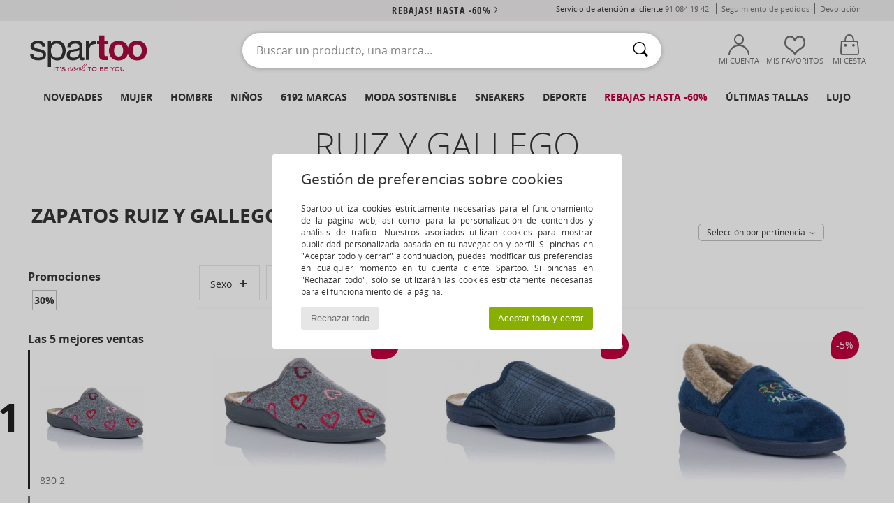

--- FILE ---
content_type: text/html; charset=UTF-8
request_url: https://www.spartoo.es/Ruiz-Y-Gallego-b46025.php
body_size: 58077
content:

	<!DOCTYPE html>
		<html>
		<head>
			<meta charset="utf-8" />
			<meta name="viewport" content="width=device-width, initial-scale=1.0, minimum-scale=1.0, maximum-scale=1.0, user-scalable=no">
			<meta name="msapplication-navbutton-color" content="#C30040" />
			<meta http-equiv="Content-Type" content="text/html; charset=utf-8" /><meta name="robots" content="noodp" /><link rel="alternate" media="only screen and (max-width: 640px)" href="https://www.spartoo.es/mobile/Ruiz-Y-Gallego-b46025.php" /><link rel="alternate" media="handheld" href="https://www.spartoo.es/mobile/Ruiz-Y-Gallego-b46025.php" /><link rel="canonical" href="https://www.spartoo.es/Ruiz-Y-Gallego-b46025.php" /><title>RUIZ Y GALLEGO Zapatos    - Envío gratis | Spartoo.es</title><meta name="keywords" content="spartoo, spartoo.es, Ruiz Y Gallego
" /><meta name="description" content="Descubre la colección de  RUIZ Y GALLEGO   en Spartoo ► Gran variedad de tallas y modelos ✓ Entrega gratis al mejor precio garantizado" />
<link rel="alternate" href="https://www.spartoo.com/Ruiz-Y-Gallego-b46025.php#rst" hreflang="fr" />
<link rel="alternate" href="https://www.spartoo.es/Ruiz-Y-Gallego-b46025.php#rst" hreflang="es-es" />
<link rel="alternate" href="https://www.spartoo.de/Ruiz-Y-Gallego-b46025.php#rst" hreflang="de-de" />
<link rel="alternate" href="https://www.spartoo.it/Ruiz-Y-Gallego-b46025.php#rst" hreflang="it-it" />
<link rel="alternate" href="https://www.spartoo.pl/Ruiz-Y-Gallego-b46025.php#rst" hreflang="pl-pl" />
<link rel="alternate" href="https://www.spartoo.se/Ruiz-Y-Gallego-b46025.php#rst" hreflang="sv-se" />
<link rel="alternate" href="https://www.spartoo.dk/Ruiz-Y-Gallego-b46025.php#rst" hreflang="da-dk" />
<link rel="alternate" href="https://www.spartoo.pt/Ruiz-Y-Gallego-b46025.php#rst" hreflang="pt-pt" />
<link rel="alternate" href="https://www.spartoo.cz/Ruiz-Y-Gallego-b46025.php#rst" hreflang="cs-cz" />
<link rel="alternate" href="https://www.spartoo.ro/Ruiz-Y-Gallego-b46025.php#rst" hreflang="ro-ro" />
<link rel="alternate" href="https://www.spartoo.si/Ruiz-Y-Gallego-b46025.php#rst" hreflang="si-si" />
<link rel="alternate" href="https://www.spartoo.com.hr/Ruiz-Y-Gallego-b46025.php#rst" hreflang="hr-hr" />
<link rel="alternate" href="https://fr.spartoo.ch/Ruiz-Y-Gallego-b46025.php#rst" hreflang="ch-FR" />
		<link rel="stylesheet" href="https://img.spartoo.es/css/styles_desktop_SP-20260123.css" media="all" />
		<link rel="stylesheet" href="https://img.spartoo.es/css/css_desktop_SP_es-20260123.css" media="all" />
	<link rel="search" type="application/opensearchdescription+xml" title="www.spartoo.es" href="/searchEngine.xml" />
		<script type="text/javascript" nonce="da3e1e7f05634e14a8b981780ffc85b5">
			window.onerror = function (msg, err_url, line, column, error) {

				if(msg == "ResizeObserver loop limit exceeded" ||
					msg == "ResizeObserver loop completed with undelivered notifications.") {
					return;
				}

				let details = "";
				if(typeof error != "undefined" && error !== null) {
					if(typeof error.stack == "string") {
						details = error.stack;
					} else if(typeof error.toString == "function") {
						details = error.toString();
					}
				}

				var source_code = document.documentElement.innerHTML.split("\n");
				source_code.splice(line + 0, source_code.length - (line + 0));
				source_code.splice(0, line - 0);

				var post_data = "action=insert&msg=" + encodeURIComponent(msg)
					+ "&err_url=" + encodeURIComponent(err_url)
					+ "&line=" + encodeURIComponent(line)
					+ "&column=" + encodeURIComponent(column)
					+ "&error=" + encodeURIComponent(details)
					+ "&browser=" + encodeURIComponent(navigator.userAgent)
					+ "&source_code=" + encodeURIComponent(source_code.join("\n"));

				var XhrObj = new XMLHttpRequest();

				XhrObj.open("GET", "/ajax/save_javascript_error.php" + "?" + post_data);

				XhrObj.send(null);
			};
		</script>
	<script type="text/javascript" crossorigin="anonymous" src="https://img.spartoo.es/js/min/js_desktop_es.min-20260123.js"></script>
	<script type="text/javascript" crossorigin="anonymous" src="https://img.spartoo.es/js/min/js_async_es.min-20260123.js" async defer ></script>
	<script type="text/javascript" crossorigin="anonymous" src="https://img.spartoo.es/js/libext/jquery/jquery.produits.js"></script>
		<link rel="apple-touch-icon" sizes="180x180" href="https://img.spartoo.es/images/favicon/apple-touch-icon.png" />
		<link rel="icon" type="image/png" sizes="32x32" href="https://img.spartoo.es/images/favicon/favicon-32x32.png" />
		<link rel="icon" type="image/png" sizes="16x16" href="https://img.spartoo.es/images/favicon/favicon-16x16.png" />
		<link rel="manifest" href="/images/favicon/manifest.json" />
		<link rel="mask-icon" href="https://img.spartoo.es/images/favicon/safari-pinned-tab.svg" color="#C30040" />
		<meta name="theme-color" content="#C30040" /><style type="text/css" media="all">@import "https://img.spartoo.es/css/productList_SP-20260123.css";</style><script type="text/javascript">
			var size_selected = false;
			function sessionCustomer(id){
				var sessionId = parseInt(id);
				return sessionId;
			}
			var sessionId = parseInt(0)</script>
</head>

<body><div id="maskBlack" onclick="hide(document.getElementById('maskBlack'));hide(document.getElementById('size_grid'));return false;"></div>
				<a class="skip-link" href="#skip-link-anchor">Ir al contenido principal</a>
			<div id="popup_alert_parent"></div>
			<script>
				/**
				 * Fonction qui détermine si on met les cookies selon le choix du visiteur + gestion gtag
				 * @param  bool $allow_cookies Choix du visiteur du l'acceptation des cookies (1 ou 0)
				 */
				function verifCookies(allow_cookies){

					if(typeof gtag != "undefined") {
						if(allow_cookies == 1) {
							gtag("consent", "update", {
								"ad_storage": "granted",
								"analytics_storage": "granted",
								"ad_user_data": "granted",
								"ad_personalization": "granted"
							});
						} else {
							gtag("consent", "update", {
								"ad_storage": "denied",
								"analytics_storage": "denied",
								"ad_user_data": "denied",
								"ad_personalization": "denied"
							});
						}
					}

					if(allow_cookies == 1) {
						window.uetq = window.uetq || [];
						window.uetq.push("consent", "update", {"ad_storage": "granted"});
					} else {
						window.uetq = window.uetq || [];
						window.uetq.push("consent", "update", {"ad_storage": "denied"});
					}

					// #1208822 - Activation des tags
					if(allow_cookies == 1 && typeof load_tag === "function") {
						load_tag();
						setTimeout(unload_tag, SP.tags.timeout);
					}

					if($.ajax) {
						$.ajax({
							type: "GET",
							url: "../ajax/allow_cookies.php",
							data: "allow_cookies=" + allow_cookies
						}).done(function(result) {
							$(".cookies_info").hide();
						});
					} else {
						$(".cookies_info").hide();
					}
				}
			</script>


			<div class="cookies_info">
				<div class="cookies_info-pop">
					<div class="cookies_info-pop-title">Gestión de preferencias sobre cookies</div>
					<div class="cookies_info-pop-text">Spartoo utiliza cookies estrictamente necesarias para el funcionamiento de la página web, así como para la personalización de contenidos y análisis de tráfico. Nuestros asociados utilizan cookies para mostrar publicidad personalizada basada en tu navegación y perfil. Si pinchas en "Aceptar todo y cerrar" a continuación, puedes modificar tus preferencias en cualquier momento en tu cuenta cliente Spartoo. Si pinchas en "Rechazar todo", solo se utilizarán las cookies estrictamente necesarias para el funcionamiento de la página.

</div>
					<div class="cookies_info-pop-buttons">
						<button class="cookies_info-pop-buttons-refuse" onclick="javascript:verifCookies(0);">Rechazar todo</button>
						<button class="cookies_info-pop-buttons-accept" onclick="javascript:verifCookies(1);">Aceptar todo y cerrar</button>
					</div>
				</div>
			</div><script>
			const TEXT_SEARCH_SUGGESTIONS = "Sugerencias de b\u00fasqueda";
			const TEXT_SEARCH_BEST_SALES = "Superventas";
			var testAB_MDR4 = null;
		</script>
			<script>
				$(
					function(){
						SP.HeaderFront.header_services_init([{"index":"<a href=\"rebajas.php\">Rebajas! Hasta -60%<i class=\"icon-flecheDroite\"><\/i><\/a>"},{"index":"Entrega y devoluci\u00f3n gratuitas"}], 0, 105);
					}
				);
			</script><div id="header_services"><div></div></div><div id="parent">
			<script type="text/javascript">
				function timer_op_right() {}
			</script>
				<header id="header">
					<div class="topLine">
						<div>
							<span>
							Servicio de atención al cliente&nbsp;
							<a id="callNumber" href="tel:91 084 19 42">91 084 19 42<span id="call_horaires">lunes - viernes : 9h - 17h</span></a>&nbsp;
							</span>
							<a href="https://www.spartoo.es/cuenta.php?commande=1" >Seguimiento de pedidos</a>
							<a href="javascript:faq_popup('retour');">Devolución</a>
							
							
							
						</div>
					</div>
						<div class="header_top">
					<a href="/" class="logo">
						<img src="https://img.spartoo.es/includes/languages/espanol/images/topLogo.svg" alt="Spartoo" />
					</a>
						<form  class="searchContainer search headerSearch" action="search.php" method="get" id="form_search"><input class="headerSearchBar" type="text" name="keywords" id="keywords_field" autocomplete="off" value="" onfocus="completeSearchEngine();" onclick="displayDefaultResults();" placeholder="Buscar un producto, una marca..."  /><button id="submit_search" class="valid_search" type="submit" aria-label="Buscar"><i class="icon-rechercher"></i></button>
						</form>
						<div class="headerOptions">
							<div class="headerOption">

								<a href="https://www.spartoo.es/cuenta.php" ><i class="icon-persoCompte "></i>Mi cuenta</a></div><div class="headerOption">
				<a href="https://www.spartoo.es/wishList_sp.php"><i class="icon-coeur"></i>Mis favoritos</a></div>			<div class="headerOption" onmouseover="if(typeof(get_panier_hover) != 'undefined'){get_panier_hover();}">
								<a href="cesta.php"><i class="icon-panier"></i>Mi cesta</a><div id="topPanier">
								</div>
							</div>
						</div>
					</div>
				</header>
		
		<nav id="nav"><ul id="onglets" onmouseover="if(typeof SP != 'undefined' && typeof SP.front != 'undefined' && typeof SP.front.lazyLoader != 'undefined'){ SP.front.lazyLoader.lazyHeader(); }"><div style="width:calc((100% - 1200px)/2);"></div>
			<li><a href="zapatos-nueva-coleccion.php" >Novedades</a>
				<div id="menuGlobal">
					<div>
						<div class="headerMenu_linkListTitle"><a href="zapatos-nueva-coleccion-mujer.php" >Mujer</a></div>
						<div class="listLiens_specialLink_newF" style="background: url(https://img.spartoo.es/images//header_menu_new_sprite_ah---20251215.jpg) no-repeat 0 0;"></div>
						<div><a href="zapatos-nueva-coleccion-mujer.php" >Colección Otoño / Invierno</a></div>
						<a href="zapatos-nueva-coleccion-mujer-zapatos.php" >Novedades zapatos.</a><br />
						<a href="zapatos-nueva-coleccion-mujer-textil.php" >Novedades ropa</a><br />
						<a href="zapatos-nueva-coleccion-mujer-bolsos.php" >Novedades bolsos</a><br />&nbsp;<br />
						<a href="novedades-semana-mujer.php" >Novedades de la semana</a> <br />
						<a href="novedades-mes-mujer.php" >Novedades del mes</a> <br />
						<div><a href="Ofertas-st-11977-0-mujer.php" >Selección femenina por menos 60 €  <i class="icon-flecheDroite"></i></a></div>
						<div><a href="zapatos-nueva-coleccion-mujer.php" >Novedades de la temporada</a> <i class="icon-flecheDroite"></i></div>
					</div><div>
						<div class="headerMenu_linkListTitle"><a href="zapatos-nueva-coleccion-hombre.php" >Hombre</a></div>
						<div class="listLiens_specialLink_newH" style="background: url(https://img.spartoo.es/images//header_menu_new_sprite_ah---20251215.jpg) no-repeat 0 -87px;"></div>
						<div><a href="zapatos-nueva-coleccion-hombre.php" >Colección Otoño / Invierno</a></div>
						<a href="zapatos-nueva-coleccion-hombre-zapatos.php" >Novedades zapatos.</a><br />
						<a href="zapatos-nueva-coleccion-hombre-textil.php" >Novedades ropa</a><br />
						<a href="zapatos-nueva-coleccion-hombre-bolsos.php" >Novedades bolsos</a><br />&nbsp;<br />
						<a href="novedades-semana-hombre.php" >Novedades de la semana</a><br/>
						<a href="novedades-mes-hombre.php" >Novedades del mes</a><br />
						<div><a href="Ofertas-st-11977-0-hombre.php" >Selección masculina por menos de 60 €  <i class="icon-flecheDroite"></i></a></div>
						<div><a href="zapatos-nueva-coleccion-hombre.php" >Novedades de la temporada</a> <i class="icon-flecheDroite"></i></div>
					</div><div>
						<div class="headerMenu_linkListTitle"><a href="zapatos-nueva-coleccion-ninos.php" >Niños</a></div>
						<div class="listLiens_specialLink_newK" style="background: url(https://img.spartoo.es/images//header_menu_new_sprite_ah---20251215.jpg) no-repeat 0 -174px;"></div>
						<div><a href="zapatos-nueva-coleccion-ninos.php" >Colección Otoño / Invierno</a></div>
						<a href="zapatos-nueva-coleccion-ninos-zapatos.php" >Novedades zapatos.</a><br />
						<a href="zapatos-nueva-coleccion-ninos-textil.php" >Novedades ropa</a><br />
						<a href="zapatos-nueva-coleccion-ninos-bolsos.php" >Novedades bolsos</a><br />&nbsp;<br />
						<a href="novedades-semana-ninos.php" >Novedades de la semana</a><br/>
						<a href="novedades-mes-ninos.php" >Novedades del mes</a> <br />
						<div><a href="Ofertas-st-11977-0-ninos.php" >Selección infantil por menos de 60€  <i class="icon-flecheDroite"></i></a></div>
						<div><a href="zapatos-nueva-coleccion-ninos.php" >Novedades de la temporada</a> <i class="icon-flecheDroite"></i></div>
					</div><div>
						<div class="headerMenu_linkListTitle"><a href="universo-lujo.php?classement=NEW_PRODUCTS" >Lujo</a></div>
						<div class="listLiens_specialLink_newK" style="background: url(https://img.spartoo.es/images//header_menu_luxe---20251215.jpg) no-repeat 0 0;"></div>
						<div><a href="universo-lujo.php?classement=NEW_PRODUCTS" >Colección Otoño / Invierno</a></div>
						<a href="universo-lujo-zapatos.php?classement=NEW_PRODUCTS" >Novedades zapatos.</a><br />
						<a href="universo-lujo-textil.php?classement=NEW_PRODUCTS" >Novedades ropa</a><br />
						<a href="universo-lujo-bolsos.php?classement=NEW_PRODUCTS" >Novedades bolsos</a><br />
						<br />
						<br /><br /><br />
						<div><a href="universo-lujo.php?classement=NEW_PRODUCTS" >Novedades de la temporada</a> <i class="icon-flecheDroite"></i></div>
					</div><div><div class="headerMenu_linkListTitle"><a href="tendencias.php?filterGender=f">Selección Tendencias Mujer</a></div><a href="tendencias.php?tendance_id=32211" >Acogedor</a><br /><a href="tendencias.php?tendance_id=32163" >Tonos de marrón</a><br /><a href="tendencias.php?tendance_id=32115" >Energía de chica guay</a><br /><a href="tendencias.php?tendance_id=32067" >Estilo escandinavo</a><br /><div class="headerMenu_linkListTitle"><a href="tendencias.php?filterGender=h" class="header_gender_trend_link">Selección Tendencias Hombre</a></div><a href="tendencias.php?tendance_id=32235" >City break</a><br /><a href="tendencias.php?tendance_id=32187" >Prendas de punto cálidas</a><br /><a href="tendencias.php?tendance_id=32139" >Temporada de jerséis</a><br /><a href="tendencias.php?tendance_id=32091" >Nómada urbano</a><br />
					<a href="service_cadeau.php" class="header_carteKdo" style="margin-top:20px;">
						<img class="lazyHeader" src="https://img.spartoo.es/images/trans.gif" data-original="https://img.spartoo.es/images/header_menu_carteKdo.gif" alt="Rega moda con una tarjeta regalo" />
						Tarjeta regalo
					</a>
				</div>
			</div>
		</li>
		<li><a href="mujer.php">Mujer</a>
			<div id="menuFemme"><div>
					<div class="headerMenu_linkListTitle"><a href="zapatos-mujer.php" >Zapatos Mujer</a></div>
					<a href="Deportivas-Moda-mujer-st-10217-10157-0.php" ><i class="icon-sneakers"></i> Zapatillas Moda</a><br /><a href="Botines-Low-boots-mujer-st-10217-10127-0.php" ><i class="icon-boots"></i> Botines / Low boots</a><br /><a href="Zuecos-mujer-st-10217-10139-0.php" ><i class="icon-mules"></i> Zuecos</a><br /><a href="Botas-mujer-st-10217-10124-0.php" ><i class="icon-bottes"></i> Botas</a><br /><a href="Deportivas-mujer-st-10217-10005-0.php" ><i class="icon-sport"></i> Deportivas</a><br /><a href="Pantuflas-mujer-st-10217-10141-0.php" ><i class="icon-chaussons"></i> Pantuflas</a><br /><a href="Derbie-et-Richelieu-mujer-st-10217-10156-0.php" ><i class="icon-derbies"></i> Derbie & Richelieu</a><br /><a href="Sandalias-mujer-st-10217-10148-0.php" ><i class="icon-sandales"></i> Sandalias</a><br /><a href="Mocasin-et-Zapatos-nauticos-mujer-st-10217-10129-0.php" ><i class="icon-mocassins"></i> Mocasín & Zapatos náuticos</a><br /><a href="Bailarinas-mujer-st-10217-10119-0.php" ><i class="icon-ballerines"></i> Bailarinas</a><br /><a href="Zapatos-de-tacon-mujer-st-10217-10134-0.php" ><i class="icon-escarpins"></i> Zapatos de tacón</a><br /><a href="Slip-on-mujer-st-10217-10152-0.php" ><i class="icon-slipon"></i> Slip on</a><br />
					<div><a href="Ofertas-st-11977-0-mujer-zapatos.php" >Calzado de mujer de menos de 60€  <i class="icon-flecheDroite"></i></a></div>
					<div><a href="zapatos-mujer.php" >Todos los zapatos de mujer <i class="icon-flecheDroite"></i></a></div>
				</div><div>
					<div class="headerMenu_linkListTitle"><a href="ropa-mujer.php" >Ropa mujer</a></div>
					<a href="Abrigos-mujer-st-10617-10168-0.php" ><i class="icon-manteaux"></i> Abrigos</a><br /><a href="Chaquetas-mujer-st-10617-10174-0.php" ><i class="icon-vestes"></i> Chaquetas</a><br /><a href="Vaqueros-mujer-st-10617-10176-0.php" ><i class="icon-jeans"></i> Vaqueros</a><br /><a href="Sudaderas-y-Polares-mujer-st-10617-10801-0.php" ><i class="icon-sweats"></i> Sudaderas y Polares</a><br /><a href="Tops-y-Camisetas-mujer-st-10617-10170-0.php" ><i class="icon-tshirt"></i> Tops y Camisetas</a><br /><a href="Pantalones-de-deporte-ET-chandal-mujer-st-10617-10997-0.php" ><i class="icon-joggings"></i> Pantalones de deporte & chándal</a><br /><a href="Jerseis-Chalecos-mujer-st-10617-10171-0.php" ><i class="icon-pulls"></i> Jerséis / Chalecos</a><br /><a href="Vestidos-mujer-st-10617-10515-0.php" ><i class="icon-robes"></i> Vestidos</a><br /><a href="leggings-mujer-st-10617-10203-0.php" ><i class="icon-leggings"></i> leggings</a><br /><a href="Pantalones-mujer-st-10617-10179-0.php" ><i class="icon-pantalons"></i> Pantalones</a><br /><a href="Camisas-mujer-st-10617-10166-0.php" ><i class="icon-chemises"></i> Camisas</a><br /><a href="Faldas-mujer-st-10617-10508-0.php" ><i class="icon-jupes"></i> Faldas</a><br />
					<div><a href="Ofertas-st-11977-0-mujer-textil.php" >Ropa de mujer a menos de 60 €  <i class="icon-flecheDroite"></i></a></div>
					<div><a href="ropa-mujer.php" >Toda la ropa de mujer <i class="icon-flecheDroite"></i></a></div>
				</div><div>
					<div class="headerMenu_linkListTitle"><a href="Ropa-interior-st-11474-0-mujer.php" >Ropa interior </a></div>
					<a href="Culote,-bragas-y-otras-mujer-st-11474-11392-0.php" ><i class="icon-slips"></i> Culote, bragas y otras</a><br /><a href="Sujetador-mujer-st-11474-10191-0.php" ><i class="icon-soutifs"></i> Sujetador</a><br /><a href="Otro-tipo-de-ropa-interior-mujer-st-11474-11393-0.php" ><i class="icon-underwear"></i> Otro tipo de ropa interior</a><br />
					<br />
					<div class="headerMenu_linkListTitle"><a href="bolsos-mujer.php" >Bolsos mujer</a></div>
					<a href="Mochilas-mujer-st-10568-10162-0.php" ><i class="icon-sacados"></i> Mochilas</a><br /><a href="Bolso-de-mano-mujer-st-10568-10160-0.php" ><i class="icon-sacamain"></i> Bolso de mano</a><br /><a href="Bandolera-mujer-st-10568-10147-0.php" ><i class="icon-bandouliere"></i> Bandolera</a><br /><a href="Maletas-mujer-st-10568-10215-0.php" ><i class="icon-valise"></i> Maletas</a><br /><a href="Cartera-mujer-st-10568-10201-0.php" ><i class="icon-portefeuille"></i> Cartera / Monedero</a><br /><a href="Bolso-shopping-mujer-st-10568-10674-0.php" ><i class="icon-cabas"></i> Bolso shopping</a><br /><a href="Bolso-de-viaje-mujer-st-10568-10213-0.php" ><i class="icon-valise"></i> Bolso de viaje</a><br />
					<div><a href="Ofertas-st-11977-0-mujer-bolsos.php" >Bolsos de mujer a menos de 60 €  <i class="icon-flecheDroite"></i></a></div>
					<div><a href="bolsos-mujer.php" >Todos los bolsos de mujer <i class="icon-flecheDroite"></i></a></div>
				</div><div>
					<div class="headerMenu_linkListTitle"><a href="belleza-mujer.php" >Belleza</a></div>
					<a href="Parfumes-mujer-st-485-426-0.php" ><i class="icon-parfums"></i> Parfumes</a><br /><a href="Cuidados-Cabello-mujer-st-485-428-0.php" ><i class="icon-shampoing"></i> Cuidados Cabello</a><br /><a href="Cuidados-faciales-mujer-st-485-420-0.php" ><i class="icon-visage"></i> Cuidados faciales</a><br /><a href="Accesorios-belleza-mujer-st-485-429-0.php" ><i class="icon-beaute"></i> Accesorios belleza</a><br />
					<br /><div class="headerMenu_linkListTitle"><a href="universo-lujo.php">Lujo</a></div>
					<a href="Botines-Low-boots-mujer-st-10641-10127-0.php" ><i class="icon-boots"></i> Botines / Low boots</a><br /><a href="Deportivas-Moda-mujer-st-10641-10157-0.php" ><i class="icon-sneakers"></i> Zapatillas Moda</a><br /><a href="Pantuflas-mujer-st-10641-10141-0.php" ><i class="icon-chaussons"></i> Pantuflas</a><br />
					<br>
					<div class="headerMenu_linkListTitle"><a href="relojes-mujer.php" >Joyas</a></div>
					<a href="Joyas-mujer-st-17-10522-0.php" ><i class="icon-bijoux"></i> Joyas</a><br /><a href="Reloj-mujer-st-17-10494-0.php" ><i class="icon-montres"></i> Reloj</a><br /><a href="Gafas-de-sol-mujer-st-17-9847-0.php" ><i class="icon-solaire"></i> Gafas de sol</a><br />
				</div><div>
					<div class="headerMenu_linkListTitle"><a href="zapatilla-deportiva-mujer.php#rst">Sport</a></div>
					<a href="seleccion-bmx-skate-413-mujer.php" ><i class="icon-skate2"></i> BMX / Skate</a><br /><a href="seleccion-sport-indoor-402-mujer.php" ><i class="icon-indoor"></i> Sport Indoor</a><br /><a href="seleccion-fitness-training-405-mujer.php" ><i class="icon-fitness"></i> Fitness / Training</a><br /><a href="seleccion-senderismo-412-mujer.php" ><i class="icon-rando"></i> Senderismo</a><br />
					<br />
					<div class="headerMenu_linkListTitle" style="font-family: OpenSansCond, Arial, sans-serif;">Ver la selección</div>
					<a href="made-in-espana-st-11564-0-mujer.php" ><img src="https://img.spartoo.es/images//flags_alt/flag_es.png" width="15" alt="Made in España" /> Made in España</a><br />
					<a href="zapatos-sostenibles-mujer.php" ><i class="icon-eco" style="color: #428863;"></i> Eco-sostenibles</a><br />
					
					<a href="Ofertas-st-11977-0-mujer.php" >Selección a menos de 60 €</a><br />
					<div class="headerMenu_linkListTitle"><a href="tendencias.php?filterGender=f" class="header_gender_trend_link">Selección Tendencias</a></div>
					<a href="service_cadeau.php" class="header_carteKdo" style="margin-top:20px;">
						<img class="lazyHeader" src="https://img.spartoo.es/images/trans.gif" data-original="https://img.spartoo.es/images/header_menu_carteKdo.gif" alt="Rega moda con una tarjeta regalo" />
						Tarjeta regalo
					</a>
				</div></div>
		</li>
		<li><a href="hombre.php">Hombre</a>
			<div id="menuHomme">
				<div>
					<div class="headerMenu_linkListTitle"><a href="zapatos-hombre.php" >Zapatos Hombre</a></div>
					<a href="Deportivas-Moda-hombre-st-10218-10157-0.php" ><i class="icon-sneakers"></i> Zapatillas Moda</a><br /><a href="Botines-Low-boots-hombre-st-10218-10127-0.php" ><i class="icon-boots"></i> Botines / Low boots</a><br /><a href="Zuecos-hombre-st-10218-10139-0.php" ><i class="icon-mules"></i> Zuecos</a><br /><a href="Deportivas-hombre-st-10218-10005-0.php" ><i class="icon-sport"></i> Deportivas</a><br /><a href="Derbie-et-Richelieu-hombre-st-10218-10156-0.php" ><i class="icon-derbies"></i> Derbie & Richelieu</a><br /><a href="Pantuflas-hombre-st-10218-10141-0.php" ><i class="icon-chaussons"></i> Pantuflas</a><br /><a href="Skate-hombre-st-10218-10150-0.php" ><i class="icon-skate"></i> Skate</a><br /><a href="Mocasin-et-Zapatos-nauticos-hombre-st-10218-10129-0.php" ><i class="icon-mocassins"></i> Mocasín & Zapatos náuticos</a><br /><a href="Botas-hombre-st-10218-10124-0.php" ><i class="icon-bottes"></i> Botas</a><br /><a href="Slip-on-hombre-st-10218-10152-0.php" ><i class="icon-slipon"></i> Slip on</a><br /><a href="Chanclas-hombre-st-10218-10155-0.php" ><i class="icon-tongs"></i> Chanclas</a><br /><a href="Sandalias-hombre-st-10218-10148-0.php" ><i class="icon-sandales"></i> Sandalias</a><br />
					<div><a href="Ofertas-st-11977-0-hombre-zapatos.php" >Calzado de hombre a menos de 60 €  <i class="icon-flecheDroite"></i></a></div>
					<div><a href="zapatos-hombre.php" >Todos los zapatos de hombre <i class="icon-flecheDroite"></i></a></div>
				</div><div>
					<div class="headerMenu_linkListTitle"><a href="ropa-hombre.php" >Ropa hombre</a></div>
					<a href="Abrigos-hombre-st-10617-10168-0.php" ><i class="icon-manteaux"></i> Abrigos</a><br /><a href="Tops-y-Camisetas-hombre-st-10617-10170-0.php" ><i class="icon-tshirt"></i> Tops y Camisetas</a><br /><a href="Sudaderas-y-Polares-hombre-st-10617-10801-0.php" ><i class="icon-sweats"></i> Sudaderas y Polares</a><br /><a href="Chaquetas-hombre-st-10617-10174-0.php" ><i class="icon-vestes"></i> Chaquetas</a><br /><a href="Pantalones-de-deporte-ET-chandal-hombre-st-10617-10997-0.php" ><i class="icon-joggings"></i> Pantalones de deporte & chándal</a><br /><a href="Vaqueros-hombre-st-10617-10176-0.php" ><i class="icon-jeans"></i> Vaqueros</a><br /><a href="Camisas-hombre-st-10617-10166-0.php" ><i class="icon-chemises"></i> Camisas</a><br /><a href="Jerseis-Chalecos-hombre-st-10617-10171-0.php" ><i class="icon-pulls"></i> Jerséis / Chalecos</a><br /><a href="Pantalones-hombre-st-10617-10179-0.php" ><i class="icon-pantalons"></i> Pantalones</a><br /><a href="Trajes-de-bano-hombre-st-10617-10193-0.php" ><i class="icon-maillotsbain"></i> Bañadores</a><br /><a href="Shorts-hombre-st-10617-10181-0.php" ><i class="icon-bermudas"></i> Shorts</a><br /><a href="Pijamas-Camisones-hombre-st-10617-9988-0.php" ><i class="icon-pyjamas"></i> Pijamas / Camisones</a><br />
					<div><a href="Ofertas-st-11977-0-hombre-textil.php" >Ropa de hombre por menos de 60 €  <i class="icon-flecheDroite"></i></a></div>
					<div><a href="ropa-hombre.php" >Toda la ropa de hombre <i class="icon-flecheDroite"></i></a></div>
				</div><div>
					<div class="headerMenu_linkListTitle"><a href="Ropa-interior-st-11474-0-hombre.php" >Ropa interior hombre</a></div>
					<a href="Boxer-hombre-st-11474-10185-0.php" ><i class="icon-boxers"></i> Boxer</a><br /><a href="Braguitas-hombre-st-11474-10190-0.php" ><i class="icon-slips"></i> Braguitas</a><br /><a href="Calzoncillos-hombre-st-11474-10187-0.php" ><i class="icon-calecons"></i> Calzoncillos</a><br />
					<br />
					<div class="headerMenu_linkListTitle"><a href="bolsos-hombre.php" >Bolso hombre</a></div>
					<a href="Mochilas-hombre-st-10568-10162-0.php" ><i class="icon-sacados"></i> Mochilas</a><br /><a href="Maletas-hombre-st-10568-10215-0.php" ><i class="icon-valise"></i> Maletas</a><br /><a href="Bolso-de-viaje-hombre-st-10568-10213-0.php" ><i class="icon-valise"></i> Bolso de viaje</a><br /><a href="Mochila-de-deporte-hombre-st-10568-10146-0.php" ><i class="icon-sacsport"></i> Mochila de deporte</a><br /><a href="Bolso-pequeno-Cartera-de-mano-hombre-st-10568-10677-0.php" ><i class="icon-pochette"></i> Bolso pequeño / Cartera de mano</a><br /><a href="Cartera-hombre-st-10568-10201-0.php" ><i class="icon-portefeuille"></i> Cartera / Monedero</a><br /><a href="Bandolera-hombre-st-10568-10147-0.php" ><i class="icon-bandouliere"></i> Bandolera</a><br />
					<div><a href="Ofertas-st-11977-0-hombre-bolsos.php" >Bolsos para hombre por menos de 60 €  <i class="icon-flecheDroite"></i></a></div>
					<div><a href="bolsos-hombre.php" >Todos los bolsos de hombre <i class="icon-flecheDroite"></i></a></div>
				</div><div>
					<div class="headerMenu_linkListTitle"><a href="belleza-hombre.php" >Belleza</a></div>
					<a href="Parfumes-hombre-st-485-426-0.php" ><i class="icon-parfums"></i> Parfumes</a><br /><a href="Cuidados-Cabello-hombre-st-485-428-0.php" ><i class="icon-shampoing"></i> Cuidados Cabello</a><br /><a href="Accesorios-belleza-hombre-st-485-429-0.php" ><i class="icon-beaute"></i> Accesorios belleza</a><br />
					<br />
					<div class="headerMenu_linkListTitle"><a href="universo-lujo.php">Lujo</a></div>
					<a href="Deportivas-Moda-hombre-st-10641-10157-0.php" ><i class="icon-sneakers"></i> Zapatillas Moda</a><br /><a href="Tops-y-Camisetas-hombre-st-10641-10170-0.php" ><i class="icon-tshirt"></i> Tops y Camisetas</a><br /><a href="Camisas-hombre-st-10641-10166-0.php" ><i class="icon-chemises"></i> Camisas</a><br /><a href="Sudaderas-y-Polares-hombre-st-10641-10801-0.php" ><i class="icon-sweats"></i> Sudaderas y Polares</a><br />
					<br>
					<div class="headerMenu_linkListTitle"><a href="relojes-hombre.php" >Joyas</a></div>
					<a href="Reloj-hombre-st-17-10494-0.php" ><i class="icon-montres"></i> Reloj</a><br /><a href="Joyas-hombre-st-17-10522-0.php" ><i class="icon-bijoux"></i> Joyas</a><br /><a href="Gafas-de-sol-hombre-st-17-9847-0.php" ><i class="icon-solaire"></i> Gafas de sol</a><br />
				</div><div>
					<div class="headerMenu_linkListTitle"><a href="zapatilla-deportiva-hombre.php#rst">Sport</a></div>
					<a href="seleccion-bmx-skate-413-hombre.php" ><i class="icon-skate2"></i> BMX / Skate</a><br /><a href="seleccion-sport-indoor-402-hombre.php" ><i class="icon-indoor"></i> Sport Indoor</a><br /><a href="seleccion-running-407-hombre.php" ><i class="icon-running"></i> Running</a><br /><a href="seleccion-senderismo-412-hombre.php" ><i class="icon-rando"></i> Senderismo</a><br />
					<br />
					<div class="headerMenu_linkListTitle" style="font-family: OpenSansCond, Arial, sans-serif;">Ver la selección</div>
					<a href="made-in-espana-st-11564-0-hombre.php" ><img src="https://img.spartoo.es/images//flags_alt/flag_es.png" width="15" alt="Made in España" /> Made in España</a><br />
					<a href="zapatos-sostenibles-hombre.php" ><i class="icon-eco" style="color: #428863;"></i> Eco-sostenibles</a><br />
					
					<a href="Ofertas-st-11977-0-hombre.php" >Selección a menos de 60 €</a><br />
					<div class="headerMenu_linkListTitle"><a href="tendencias.php?filterGender=h" class="header_gender_trend_link">Selección Tendencias</a></div>
					<a href="service_cadeau.php" class="header_carteKdo" style="margin-top:20px;">
						<img class="lazyHeader" src="https://img.spartoo.es/images/trans.gif" data-original="https://img.spartoo.es/images/header_menu_carteKdo.gif" alt="Rega moda con una tarjeta regalo" />
						Tarjeta regalo
					</a>
				</div>
			</div>
		</li>
		<li><a href="nino.php">Niños</a>
			<div id="menuEnfant">
				<div>
					<div class="headerMenu_linkListTitle"><a href="bebe.php" >Bebé (0-2 años)</a></div>
					<a href="Deportivas-Moda-st-32-10157.php" ><i class="icon-sneakers"></i> Zapatillas Moda</a><br /><a href="Botines-Low-boots-st-32-10127.php" ><i class="icon-boots"></i> Botines / Low boots</a><br /><a href="Botas-st-32-10124.php" ><i class="icon-bottes"></i> Botas</a><br /><a href="Sandalias-st-32-10148.php" ><i class="icon-sandales"></i> Sandalias</a><br /><a href="Pantuflas-st-32-10141.php" ><i class="icon-chaussons"></i> Pantuflas</a><br />
					<a href="Bodys-para-ninos-st-32-12265.php" > Bodys para niños</a><br /><a href="Tops-y-Camisetas-st-32-10170.php" ><i class="icon-tshirt"></i> Tops y Camisetas</a><br /><a href="Monos-st-32-10791.php" ><i class="icon-salopettes"></i> Monos / Petos</a><br />
					<a href="Trajes-de-bano-st-32-10193.php" ><i class="icon-maillotsbain"></i> Bañadores</a><br /><br />
					<div><a href="Ofertas-st-11977-0-ninos.php" >Selección a menos de 60 €  <i class="icon-flecheDroite"></i></a></div>
					<div><a href="bebe-zapatos.php" >Todos los zapatos <i class="icon-flecheDroite"></i></a></div>
					<div><a href="bebe-textil.php" >Toda la ropa <i class="icon-flecheDroite"></i></a></div>
					<div><a href="bebe-bolsos.php" >Todos los bolsos <i class="icon-flecheDroite"></i></a></div>
				</div><div>
					<div class="headerMenu_linkListTitle"><a href="ninos.php" >Niños (2-12 años)</a></div>
					<a href="Deportivas-Moda-st-33-10157.php" ><i class="icon-sneakers"></i> Zapatillas Moda</a><br /><a href="Botines-Low-boots-st-33-10127.php" ><i class="icon-boots"></i> Botines / Low boots</a><br /><a href="Zapatos-con-ruedas-st-33-10524.php" ><i class="icon-roulettes"></i> Zapatos con ruedas</a><br /><a href="Deportivas-st-33-10005.php" ><i class="icon-sport"></i> Deportivas</a><br /><a href="Botas-st-33-10124.php" ><i class="icon-bottes"></i> Botas</a><br />
					<a href="Abrigos-st-33-10168.php" ><i class="icon-manteaux"></i> Abrigos</a><br /><a href="Tops-y-Camisetas-st-33-10170.php" ><i class="icon-tshirt"></i> Tops y Camisetas</a><br /><a href="Sudaderas-y-Polares-st-33-10801.php" ><i class="icon-sweats"></i> Sudaderas y Polares</a><br />
					<a href="Cartera-escolar-st-33-10610.php" ><i class="icon-cartable"></i> Cartera escolar</a><br /><a href="Mochilas-st-33-10162.php" ><i class="icon-sacados"></i> Mochilas</a><br />
					<div><a href="Ofertas-st-11977-0-ninos.php" >Selección a menos de 60 €  <i class="icon-flecheDroite"></i></a></div>
					<div><a href="ninos-zapatos.php" >Todos los zapatos <i class="icon-flecheDroite"></i></a></div>
					<div><a href="ninos-textil.php" >Toda la ropa <i class="icon-flecheDroite"></i></a></div>
					<div><a href="ninos-bolsos.php" >Todos los bolsos <i class="icon-flecheDroite"></i></a></div>
				</div><div>
					<div class="headerMenu_linkListTitle"><a href="adolescentes.php" >Junior (12-16 años)</a></div>
					<a href="Deportivas-Moda-st-34-10157.php" ><i class="icon-sneakers"></i> Zapatillas Moda</a><br /><a href="Botines-Low-boots-st-34-10127.php" ><i class="icon-boots"></i> Botines / Low boots</a><br /><a href="Zuecos-st-34-10139.php" ><i class="icon-mules"></i> Zuecos</a><br /><a href="Deportivas-st-34-10005.php" ><i class="icon-sport"></i> Deportivas</a><br /><a href="Botas-st-34-10124.php" ><i class="icon-bottes"></i> Botas</a><br />
					<a href="Tops-y-Camisetas-st-34-10170.php" ><i class="icon-tshirt"></i> Tops y Camisetas</a><br /><a href="Sudaderas-y-Polares-st-34-10801.php" ><i class="icon-sweats"></i> Sudaderas y Polares</a><br /><a href="Abrigos-st-34-10168.php" ><i class="icon-manteaux"></i> Abrigos</a><br />
					<a href="Mochilas-st-34-10162.php" ><i class="icon-sacados"></i> Mochilas</a><br /><a href="Estuche-st-34-10566.php" ><i class="icon-trousse"></i> Estuche</a><br />
					<div><a href="Ofertas-st-11977-0-ninos.php" >Selección a menos de 60 €  <i class="icon-flecheDroite"></i></a></div>
					<div><a href="adolescentes-zapatos.php" >Todos los zapatos <i class="icon-flecheDroite"></i></a></div>
					<div><a href="adolescentes-textil.php" >Toda la ropa <i class="icon-flecheDroite"></i></a></div>
					<div><a href="adolescentes-bolsos.php" >Todos los bolsos <i class="icon-flecheDroite"></i></a></div>
				</div>
				<div>
					<div class="headerMenu_linkListTitle"><a href="marques.php">Marcas seleccionadas</a></div>
					<a href="Breezy-Rollers-b88509-ninos.php" >Breezy Rollers</a><br /><a href="Citrouille-et-Compagnie-b1154-ninos.php" >Citrouille et Compagnie</a><br /><a href="Converse-b5-ninos.php" >Converse</a><br /><a href="Crocs-b508-ninos.php" >Crocs</a><br /><a href="Easy-Peasy-b7936-ninos.php" >Easy Peasy</a><br /><a href="GBB-b487-ninos.php" >GBB</a><br /><a href="Geox-b40-ninos.php" >Geox</a><br /><a href="Heelys-b349-ninos.php" >Heelys</a><br /><a href="Little-Mary-b806-ninos.php" >Little Mary</a><br /><a href="New-Balance-b337-ninos.php" >New Balance</a><br /><a href="skechers-ninos.php" >Skechers</a><br /><a href="Vans-b52-ninos.php" >Vans</a><br /><a href="adidas-ninos.php" >adidas</a><br />
					<div><a href="marcas.php?gender=K" >Todas las marcas de niños <i class="icon-flecheDroite"></i></a></div>
				</div><div>
					<div class="headerMenu_linkListTitle" style="font-family: OpenSansCond, Arial, sans-serif; font-size: 15px;">Marca destacada</div><a href="Citrouille-et-Compagnie-b1154.php#rst">
						<img class="lazyHeader" src="https://img.spartoo.es/images/trans.gif" data-original="https://img.spartoo.es/images/header_kids_1154---20251215.jpg" alt="Citrouille et Compagnie" />
					</a>
		<a href="service_cadeau.php" class="header_carteKdo" style="margin-top:20px;">
						<img class="lazyHeader" src="https://img.spartoo.es/images/trans.gif" data-original="https://img.spartoo.es/images/header_menu_carteKdo.gif" alt="Rega moda con una tarjeta regalo" />
						Tarjeta regalo
					</a>
				</div>
			</div>
		</li>
				<li>
					<a href="marcas.php" id="headerMenuBrand">6192 Marcas</a>
					<div id="menuBrand">
						<ul>
							<li>
								<p class="menuBrandDiv">Top 100</p>
								<div id="topBrand">
									<div class="listBrand"><span class="brandLetter">A</span><br />
						<a href="adidas.php" class="bestBrand">adidas</a>
						<br><a href="adidas-TERREX-b74646.php" >adidas TERREX</a><br /><a href="Airstep-b511.php" >Airstep / A.S.98</a><br /><a href="Alpe-b89105.php" >Alpe</a><br /><a href="Armani-Exchange-st-11503-0.php" >Armani Exchange</a><br /><a href="Art-b105.php" >Art</a><br /><a href="Ash-b121.php" >Ash</a><br /><a href="Asics-b63.php" >Asics</a><br /><span class="brandLetter">B</span><br /><a href="birkenstock.php" >BIRKENSTOCK</a><br /><a href="BOSS-b41020.php" >BOSS</a><br />
						<a href="BOTD-b29549.php" class="bestBrand">BOTD</a>
						<br><a href="Barbour-b1933.php" >Barbour</a><br />
						<a href="Betty-London-b939.php" class="bestBrand">Betty London</a>
						<br><a href="Blundstone-b30403.php" >Blundstone</a><br /><a href="Breezy-Rollers-b88509.php" >Breezy Rollers</a><br /><span class="brandLetter">C</span><br /><a href="CallagHan-b1057.php" >CallagHan</a><br /><a href="Camper-b32.php" >Camper</a><br />
						<a href="Carlington-b472.php" class="bestBrand">Carlington</a>
						<br>
						<a href="Casual-Attitude-b985.php" class="bestBrand">Casual Attitude</a>
						<br><a href="Caterpillar-b228.php" >Caterpillar</a><br />
									</div>
									<div class="listBrand"><a href="Cetti-b88631.php" >Cetti</a><br /><a href="Chie-Mihara-b319.php" >Chie Mihara</a><br />
						<a href="Citrouille-et-Compagnie-b1154.php" class="bestBrand">Citrouille et Compagnie</a>
						<br><a href="Clarks-b21.php" >Clarks</a><br /><a href="Columbia-b23.php" >Columbia</a><br />
						<a href="Converse-b5.php" class="bestBrand">Converse</a>
						<br><a href="Crime-London-b88189.php" >Crime London</a><br /><a href="Crocs-b508.php" >Crocs</a><br /><span class="brandLetter">D</span><br /><a href="D.Franklin-b88188.php" >D.Franklin</a><br /><a href="DVS-b20.php" >DVS</a><br /><a href="Dorking-b680.php" >Dorking</a><br />
						<a href="Dr.-Martens-b76.php" class="bestBrand">Dr. Martens</a>
						<br>
						<a href="Dream-in-Green-b940.php" class="bestBrand">Dream in Green</a>
						<br><span class="brandLetter">E</span><br />
						<a href="Easy-Peasy-b7936.php" class="bestBrand">Easy Peasy</a>
						<br><a href="El-Naturalista-b43.php" >El Naturalista</a><br /><a href="Element-b238.php" >Element</a><br /><a href="Emporio-Armani-EA7-st-11503-0.php" >Emporio Armani EA7</a><br /><span class="brandLetter">F</span><br />
						<a href="Fashion-brands-b68758.php" class="bestBrand">Fashion brands</a>
						<br>
						<a href="Fericelli-b984.php" class="bestBrand">Fericelli</a>
						<br><a href="Fluchos-b678.php" >Fluchos</a><br />
									</div>
									<div class="listBrand"><a href="Fly-London-b474.php" >Fly London</a><br /><a href="Fred-Perry-b801.php" >Fred Perry</a><br /><span class="brandLetter">G</span><br />
						<a href="GBB-b487.php" class="bestBrand">GBB</a>
						<br><a href="Gabor-b629.php" >Gabor</a><br /><a href="Geographical-Norway-b49461.php" >Geographical Norway</a><br /><a href="Geox-b40.php" >Geox</a><br /><a href="Giesswein-b243.php" >Giesswein</a><br /><a href="Globe-b31.php" >Globe</a><br /><a href="Guess-b775.php" >Guess</a><br /><span class="brandLetter">H</span><br /><a href="HOFF-b62266.php" >HOFF</a><br /><a href="Harrington-b1941.php" >Harrington</a><br /><a href="Helly-Hansen-b1156.php" >Helly Hansen</a><br /><span class="brandLetter">I</span><br /><a href="IgIETCO-b59618.php" >IgI&CO</a><br /><a href="Ikks-b490.php" >Ikks</a><br /><a href="Imac-b8153.php" >Imac</a><br /><span class="brandLetter">J</span><br />
						<a href="JB-Martin-b108.php" class="bestBrand">JB Martin</a>
						<br><a href="JDY-b46320.php" >JDY</a><br /><a href="JOTT-b58125.php" >JOTT</a><br /><a href="Jack-ET-Jones-b1483.php" >Jack & Jones</a><br />
									</div>
									<div class="listBrand"><span class="brandLetter">K</span><br /><a href="Karl-Lagerfeld-b44199.php" >Karl Lagerfeld</a><br /><span class="brandLetter">L</span><br /><a href="Laura-Vita-b66846.php" >Laura Vita</a><br /><a href="ralph-lauren.php" >Lauren Ralph Lauren</a><br /><a href="Levi-s-b95.php" >Levi's</a><br />
						<a href="Little-Mary-b806.php" class="bestBrand">Little Mary</a>
						<br><span class="brandLetter">M</span><br /><a href="MICHAEL-Michael-Kors-b2093.php" >MICHAEL Michael Kors</a><br /><a href="MTNG-b1371.php" >MTNG</a><br /><a href="Martinelli-b779.php" >Martinelli</a><br /><a href="Melvin-ET-Hamilton-b1932.php" >Melvin & Hamilton</a><br /><a href="Mercer-Amsterdam-b79252.php" >Mercer Amsterdam</a><br /><a href="Merrell-b231.php" >Merrell</a><br /><a href="Mjus-b1061.php" >Mjus</a><br /><a href="Moon-Boot-b692.php" >Moon Boot</a><br />
						<a href="Moony-Mood-b551.php" class="bestBrand">Moony Mood</a>
						<br><a href="Morgan-b98.php" >Morgan</a><br /><a href="Mou-b1566.php" >Mou</a><br /><span class="brandLetter">N</span><br /><a href="Napapijri-b1646.php" >Napapijri</a><br /><a href="NeroGiardini-b51792.php" >NeroGiardini</a><br />
						<a href="New-Balance-b337.php" class="bestBrand">New Balance</a>
						<br>
									</div>
									<div class="listBrand"><a href="New-Rock-b26.php" >New Rock</a><br /><a href="Nike-b4.php" >Nike</a><br /><span class="brandLetter">O</span><br /><a href="Oakwood-b1812.php" >Oakwood</a><br /><a href="Only-b1500.php" >Only</a><br /><span class="brandLetter">P</span><br /><a href="Panama-Jack-b320.php" >Panama Jack</a><br /><a href="Patagonia-b671.php" >Patagonia</a><br />
						<a href="Pellet-b1526.php" class="bestBrand">Pellet</a>
						<br><a href="Pepe-jeans-b86.php" >Pepe jeans</a><br /><a href="Pikolinos-b113.php" >Pikolinos</a><br /><a href="Pitillos-b1062.php" >Pitillos</a><br /><a href="ralph-lauren.php" >Polo Ralph Lauren</a><br /><a href="Puma-b36.php" >Puma</a><br /><span class="brandLetter">R</span><br /><a href="reebok.php" >Reebok Classic</a><br /><span class="brandLetter">S</span><br /><a href="Schott-b1463.php" >Schott</a><br /><a href="Shepherd-b1517.php" >Shepherd</a><br /><a href="skechers.php" >Skechers</a><br />
						<a href="So-Size-b1542.php" class="bestBrand">So Size</a>
						<br><a href="Sorel-b91.php" >Sorel</a><br /><span class="brandLetter">T</span><br />
										</div>
										<div class="listBrand"><a href="TUK-b277.php" >TUK</a><br /><a href="Tamaris-b595.php" >Tamaris</a><br /><a href="The-North-Face-b627.php" >The North Face</a><br /><a href="Timberland-b103.php" >Timberland</a><br /><a href="tommy-hilfiger.php" >Tommy Hilfiger</a><br /><a href="tommy-hilfiger.php" >Tommy Jeans</a><br /><span class="brandLetter">U</span><br /><a href="UGG-b409.php" >UGG</a><br /><a href="Unisa-b233.php" >Unisa</a><br /><span class="brandLetter">V</span><br /><a href="Vagabond-Shoemakers-b688.php" >Vagabond Shoemakers</a><br /><a href="Vans-b52.php" >Vans</a><br /><a href="Veja-b2005.php" >Veja</a><br /><a href="Vero-Moda-b1501.php" >Vero Moda</a><br /><a href="Victoria-b485.php" >Victoria</a><br /><span class="brandLetter">Y</span><br />
						<a href="Yurban-b1893.php" class="bestBrand">Yurban</a>
						<br>
									</div>
								</div>
							</li>
							<li>
								<p class="menuBrandDiv">A - B</p>
								<div id="brand1">
									<div class="listBrand"><span class="brandLetter">#</span><br /><a href="-47-Brand-b46517.php" >'47 Brand</a><br /><a href="24-Hrs-b2160.php" >24 Hrs</a><br /><a href="2Z-b86845.php" >2Z</a><br /><a href="40weft-b17061.php" >40weft</a><br /><a href="48-Horas-b2265.php" >48 Horas</a><br /><a href="4B12-b71262.php" >4B12</a><br /><a href="4F-b36530.php" >4F</a><br /><a href="4U-Cavaldi-b73602.php" >4U Cavaldi</a><br /><span class="brandLetter">A</span><br /><a href="Abanderado-b42124.php" >Abanderado</a><br /><a href="Abbacino-b27091.php" >Abbacino</a><br /><a href="Acdc-b70558.php" >Acdc</a><br /><a href="adidas.php" class="bestBrand">adidas</a><br /><a href="adidas-TERREX-b74646.php" class="bestBrand">adidas TERREX</a><br /><a href="Admas-b57342.php" >Admas</a><br /><a href="Aeronautica-Militare-b2459.php" >Aeronautica Mili..</a><br /><a href="Agatha-Ruiz-de-la-Prada-b481.php" >Agatha Ruiz de l..</a><br /><a href="Aigle-b16.php" >Aigle</a><br /><a href="Airstep-b511.php" class="bestBrand">Airstep / A.S.98</a><br /><a href="Aku-b2934.php" >Aku</a><br /><a href="Albano-b2429.php" >Albano</a><br /><a href="Alberto-Cabale-b67960.php" >Alberto Cabale</a><br />
												</div>
												<div class="listBrand"><a href="Alexander-Smith-b18792.php" >Alexander Smith</a><br /><a href="Allrounder-by-Mephisto-b2421.php" >Allrounder by Me..</a><br /><a href="Alma-Blue-b67078.php" >Alma Blue</a><br /><a href="ALMA-EN-PENA-b88227.php" >ALMA EN PENA</a><br /><a href="ALOHAS-b88139.php" >ALOHAS</a><br /><a href="Alpe-b89105.php" class="bestBrand">Alpe</a><br /><a href="Alpha-Studio-b42007.php" >Alpha Studio</a><br /><a href="Alviero-Martini-b2129.php" >Alviero Martini</a><br /><a href="Ama-Brand-b64795.php" >Ama Brand</a><br /><a href="Amarpies-b42054.php" >Amarpies</a><br /><a href="American-Tourister-b33562.php" >American Tourist..</a><br /><a href="Amor-Amore-b36501.php" >Amor Amore</a><br /><a href="Amplified-b9299.php" >Amplified</a><br /><a href="Anany-b32536.php" >Anany</a><br /><a href="Andrea-Pinto-b35624.php" >Andrea Pinto</a><br /><a href="Andypola-b88240.php" >Andypola</a><br /><a href="Anekke-b41132.php" >Anekke</a><br /><a href="Angel-Alarcon-b7812.php" >Angel Alarcon</a><br /><a href="Angelitos-b2348.php" >Angelitos</a><br /><a href="Animal-b12617.php" >Animal</a><br /><a href="Animaniacs-b68581.php" >Animaniacs</a><br /><a href="Anita-b13613.php" >Anita</a><br /><a href="Anthem-b70760.php" >Anthem</a><br />
												</div>
												<div class="listBrand"><a href="Antony-Morato-b1950.php" >Antony Morato</a><br /><a href="Aplauso-b11899.php" >Aplauso</a><br /><a href="Aquascutum-b8762.php" >Aquascutum</a><br /><a href="Ara-b786.php" >Ara</a><br /><a href="Arcopedico-b7389.php" >Arcopedico</a><br /><a href="Arena-b6795.php" >Arena</a><br /><a href="ARIZONA-LOVE-b88825.php" >ARIZONA LOVE</a><br /><a href="Armani-Exchange-st-11503-0.php" class="bestBrand">Armani Exchange</a><br /><a href="Armani-jeans-b33342.php" >Armani jeans</a><br /><a href="Art-b105.php" class="bestBrand">Art</a><br /><a href="Art-of-Soule-b754.php" >Art of Soule</a><br /><a href="Ash-b121.php" class="bestBrand">Ash</a><br /><a href="Asics-b63.php" class="bestBrand">Asics</a><br /><a href="Asolo-b702.php" >Asolo</a><br /><a href="Asquith-ET-Fox-b47345.php" >Asquith & Fox</a><br /><a href="Aster-b117.php" >Aster</a><br /><a href="Atlanta-Mocassin-b40099.php" >Atlanta Mocassin</a><br /><a href="Atlantis-b11326.php" >Atlantis</a><br /><a href="Aubrion-b58475.php" >Aubrion</a><br /><a href="Autenti-b35111.php" >Autenti</a><br /><a href="Autry-b62293.php" >Autry</a><br /><a href="Avengers-b13474.php" >Avengers</a><br /><a href="Awdis-b47306.php" >Awdis</a><br />
												</div>
												<div class="listBrand"><a href="Awdis-Cool-b83142.php" >Awdis Cool</a><br /><a href="Azarey-b2175.php" >Azarey</a><br /><span class="brandLetter">B</span><br /><a href="B-And-C-b47261.php" >B And C</a><br /><a href="BETc-b27357.php" >B&c</a><br /><a href="Babolat-b10929.php" >Babolat</a><br /><a href="Baerchi-b7806.php" >Baerchi</a><br /><a href="Bagbase-b54203.php" >Bagbase</a><br /><a href="Balducci-b7863.php" >Balducci</a><br /><a href="Ballin-Est.-2013-b49386.php" >Ballin Est. 2013</a><br /><a href="Bama-b29289.php" >Bama</a><br /><a href="Barberini-s-b38881.php" >Barberini's</a><br /><a href="Barbour-b1933.php" class="bestBrand">Barbour</a><br /><a href="Be-Only-b734.php" >Be Only</a><br /><a href="Becool-b2351.php" >Becool</a><br /><a href="Beechfield-b34986.php" >Beechfield</a><br /><a href="Beetlejuice-b48798.php" >Beetlejuice</a><br /><a href="Befree-b46659.php" >Befree</a><br /><a href="Bella-Canvas-b47267.php" >Bella + Canvas</a><br /><a href="Belledorm-b65461.php" >Belledorm</a><br /><a href="Belstaff-b7632.php" >Belstaff</a><br /><a href="Beltimore-b73593.php" >Beltimore</a><br /><a href="Bensimon-b330.php" >Bensimon</a><br />
												</div>
												<div class="listBrand"><a href="Bestard-b29376.php" >Bestard</a><br /><a href="Betty-London-b939.php" class="bestBrand">Betty London</a><br /><a href="Bienve-b58827.php" >Bienve</a><br /><a href="Big-Star-b1019.php" >Big Star</a><br /><a href="Bikkembergs-b66.php" >Bikkembergs</a><br /><a href="Billowy-b7805.php" >Billowy</a><br /><a href="Bio-Up-b46890.php" >Bio Up</a><br /><a href="Biocomfort-b85956.php" >Biocomfort</a><br /><a href="Biomecanics-b52797.php" >Biomecanics</a><br /><a href="birkenstock.php" class="bestBrand">BIRKENSTOCK</a><br /><a href="Bisgaard-b65305.php" >Bisgaard</a><br /><a href="Blackstone-b176.php" >Blackstone</a><br /><a href="Blanditos-b75371.php" >Blanditos</a><br /><a href="Blauer-b89141.php" >Blauer</a><br /><a href="Blondie-b43146.php" >Blondie</a><br /><a href="Blundstone-b30403.php" class="bestBrand">Blundstone</a><br /><a href="Blusandal-b57092.php" >Blusandal</a><br /><a href="Boccia-b30278.php" >Boccia</a><br /><a href="Boleta-b7934.php" >Boleta</a><br /><a href="Bomboogie-b11794.php" >Bomboogie</a><br /><a href="Bon-Jovi-b43379.php" >Bon Jovi</a><br /><a href="Bonton-b88466.php" >Bonton</a><br /><a href="Boreal-b28417.php" >Boreal</a><br />
												</div>
												<div class="listBrand"><a href="BOSS-b41020.php" class="bestBrand">BOSS</a><br /><a href="Boston-b19774.php" >Boston</a><br /><a href="Bourjois-b42528.php" >Bourjois</a><br /><a href="Brasileras-b8694.php" >Brasileras</a><br /><a href="Breezy-Rollers-b88509.php" class="bestBrand">Breezy Rollers</a><br /><a href="Brett-ET-Sons-b279.php" >Brett & Sons</a><br /><a href="Bristol-Novelty-b60460.php" >Bristol Novelty</a><br /><a href="Bronx-b232.php" >Bronx</a><br /><a href="Brook-Taverner-b47313.php" >Brook Taverner</a><br /><a href="Brooks-b8191.php" >Brooks</a><br /><a href="Broste-Copenhagen-b67217.php" >Broste Copenhage..</a><br /><a href="Bruce-Lee-b49157.php" >Bruce Lee</a><br /><a href="Bryan-b17606.php" >Bryan</a><br /><a href="Bubble-Bobble-b2277.php" >Bubble Bobble</a><br /><a href="Buff-b8475.php" >Buff</a><br /><a href="Buffalo-b22.php" >Buffalo</a><br /><a href="Bugatti-b1634.php" >Bugatti</a><br /><a href="Build-Your-Brand-b47343.php" >Build Your Brand</a><br /><a href="Bullboxer-b817.php" >Bullboxer</a><br /><a href="Bullet-b12505.php" >Bullet</a><br /><a href="Bulova-b36471.php" >Bulova</a><br /><a href="Buonarotti-b13021.php" >Buonarotti</a><br /><a href="Burberry-b2705.php" >Burberry</a><br />
												</div>
												<div class="listBrand">
									</div>
								</div>
							</li>
							<li>
								<p class="menuBrandDiv">C - E</p>
								<div id="brand2">
									<div class="listBrand"><span class="brandLetter">C</span><br /><a href="C-Clique-b66225.php" >C-Clique</a><br /><a href="Cacatoes-b86127.php" >Cacatoès</a><br /><a href="Cafe-Noir-b100.php" >Café Noir</a><br /><a href="CallagHan-b1057.php" class="bestBrand">CallagHan</a><br /><a href="Calvin-Klein-Jeans-b403.php" >Calvin Klein Jea..</a><br /><a href="Calzamedi-b9243.php" >Calzamedi</a><br /><a href="Calzapies-b73865.php" >Calzapies</a><br /><a href="Camper-b32.php" class="bestBrand">Camper</a><br /><a href="Canterbury-b8281.php" >Canterbury</a><br /><a href="Caprice-b1330.php" >Caprice</a><br /><a href="Captain-America-b36339.php" >Captain America</a><br /><a href="Carhartt-b7442.php" >Carhartt</a><br /><a href="Carmela-b88506.php" >Carmela</a><br /><a href="Carta-Sport-b78736.php" >Carta Sport</a><br /><a href="Casio-b180.php" >Casio</a><br /><a href="Casta-b49423.php" >Casta</a><br /><a href="Castaner-b321.php" >Castaner</a><br /><a href="Casual-Attitude-b985.php" class="bestBrand">Casual Attitude</a><br /><a href="Casual-Classics-b60454.php" >Casual Classics</a><br /><a href="Caterpillar-b228.php" class="bestBrand">Caterpillar</a><br /><a href="Catrice-b62008.php" >Catrice</a><br /><a href="Caval-b79251.php" >Caval</a><br />
												</div>
												<div class="listBrand"><a href="Cbp-Conbuenpie-b45973.php" >Cbp - Conbuenpie</a><br /><a href="Cerda-b2235.php" >Cerda</a><br /><a href="Cetti-b88631.php" class="bestBrand">Cetti</a><br /><a href="Chamby-b13119.php" >Chamby</a><br /><a href="Champion-b48477.php" >Champion</a><br /><a href="Chattawak-b47356.php" >Chattawak</a><br /><a href="Chicco-b1141.php" >Chicco</a><br /><a href="Chie-Mihara-b319.php" class="bestBrand">Chie Mihara</a><br /><a href="Chika-10-b8481.php" >Chika 10</a><br /><a href="Chiruca-b4112.php" >Chiruca</a><br /><a href="Christian-Cane-b9665.php" >Christian Cane</a><br /><a href="Citrouille-et-Compagnie-b1154.php" class="bestBrand">Citrouille et Co..</a><br /><a href="Ck-Jeans-b8411.php" >Ck Jeans</a><br /><a href="Clae-b1503.php" >Clae</a><br /><a href="Clarks-b21.php" class="bestBrand">Clarks</a><br /><a href="Clarks-Originals-b282.php" >Clarks Originals</a><br /><a href="Clinique-b42221.php" >Clinique</a><br /><a href="Cm.-Confort-b65319.php" >Cm. Confort</a><br /><a href="Cmp-b16990.php" >Cmp</a><br /><a href="Coccinelle-b597.php" >Coccinelle</a><br /><a href="Coldstream-b71066.php" >Coldstream</a><br /><a href="Colmar-b88630.php" >Colmar</a><br /><a href="Colores-b50406.php" >Colores</a><br />
												</div>
												<div class="listBrand"><a href="Colors-of-California-b1050.php" >Colors of Califo..</a><br /><a href="Colour-Feet-b44670.php" >Colour Feet</a><br /><a href="Columbia-b23.php" class="bestBrand">Columbia</a><br /><a href="Comfort-Class-b40031.php" >Comfort Class</a><br /><a href="Compania-Fantastica-b2065.php" >Compania Fantast..</a><br /><a href="Conguitos-b1515.php" >Conguitos</a><br /><a href="Converse-b5.php" class="bestBrand">Converse</a><br /><a href="Cool-shoe-b803.php" >Cool shoe</a><br /><a href="Coolway-b621.php" >Coolway</a><br /><a href="Corina-b6728.php" >Corina</a><br /><a href="Cosdam-b12465.php" >Cosdam</a><br /><a href="Craft-b8377.php" >Craft</a><br /><a href="Craghoppers-b31239.php" >Craghoppers</a><br /><a href="Crime-London-b88189.php" class="bestBrand">Crime London</a><br /><a href="Crocs-b508.php" class="bestBrand">Crocs</a><br /><a href="Crosshatch-b43635.php" >Crosshatch</a><br /><a href="Cruyff-b1905.php" >Cruyff</a><br /><a href="Cult-b2890.php" >Cult</a><br /><a href="Cote-Table-b67212.php" >Côté Table</a><br /><span class="brandLetter">D</span><br /><a href="DETG-b823.php" >D&G</a><br /><a href="D.Franklin-b88188.php" class="bestBrand">D.Franklin</a><br /><a href="Dakota-Boots-b9553.php" >Dakota Boots</a><br />
												</div>
												<div class="listBrand"><a href="Dare-2b-b8482.php" >Dare 2b</a><br /><a href="Date-b956.php" >Date</a><br /><a href="David-Bowie-b43111.php" >David Bowie</a><br /><a href="David-Jones-b996.php" >David Jones</a><br /><a href="Dc-Comics-b12585.php" >Dc Comics</a><br /><a href="DC-Shoes-b61.php" >DC Shoes</a><br /><a href="Deadpool-b51909.php" >Deadpool</a><br /><a href="Declare-b60154.php" >Declaré</a><br /><a href="Deeluxe-b1042.php" >Deeluxe</a><br /><a href="Deha-b13485.php" >Deha</a><br /><a href="Demax-b2209.php" >Demax</a><br /><a href="Desigual-b749.php" >Desigual</a><br /><a href="Desiree-b7315.php" >Desiree</a><br /><a href="Dessins-Animes-b1416.php" >Dessins Animés</a><br /><a href="DeValverde-b12943.php" >DeValverde</a><br /><a href="Diadora-b2003.php" >Diadora</a><br /><a href="Dibia-b74681.php" >Dibia</a><br /><a href="Dickies-b938.php" >Dickies</a><br /><a href="Diesel-b240.php" >Diesel</a><br /><a href="DIM-b1523.php" >DIM</a><br /><a href="Disney-b1270.php" >Disney</a><br /><a href="Dkny-b436.php" >Dkny</a><br /><a href="Dockers-b1446.php" >Dockers</a><br />
												</div>
												<div class="listBrand"><a href="Dockers-by-Gerli-b968.php" >Dockers by Gerli</a><br /><a href="Doctor-Cutillas-b2198.php" >Doctor Cutillas</a><br /><a href="Dondup-b2667.php" >Dondup</a><br /><a href="Dorking-b680.php" class="bestBrand">Dorking</a><br /><a href="Douceur-d-interieur-b68430.php" >Douceur d intéri..</a><br /><a href="Dr.-Martens-b76.php" class="bestBrand">Dr. Martens</a><br /><a href="Dsquared-b2723.php" >Dsquared</a><br /><a href="Dublin-b13476.php" >Dublin</a><br /><a href="Duca-Di-Morrone-b42155.php" >Duca Di Morrone</a><br /><a href="Ducati-b49241.php" >Ducati</a><br /><a href="Duck-And-Cover-b24851.php" >Duck And Cover</a><br /><a href="Dudu-b2140.php" >Dudu</a><br /><a href="Duke-b48917.php" >Duke</a><br /><a href="DVS-b20.php" class="bestBrand">DVS</a><br /><span class="brandLetter">E</span><br /><a href="Eastern-Counties-Leather-b60451.php" >Eastern Counties..</a><br /><a href="Eastpak-b1278.php" >Eastpak</a><br /><a href="Easy-Peasy-b7936.php" class="bestBrand">Easy Peasy</a><br /><a href="EAX-st-11503-0.php" >EAX</a><br /><a href="Ecko-b89.php" >Ecko</a><br /><a href="Ecoalf-b9878.php" >Ecoalf</a><br /><a href="El-Naturalista-b43.php" class="bestBrand">El Naturalista</a><br /><a href="Elche-b58505.php" >Elche</a><br />
												</div>
												<div class="listBrand"><a href="Element-b238.php" class="bestBrand">Element</a><br /><a href="Elevate-b53540.php" >Elevate</a><br /><a href="Elf-b60807.php" >Elf</a><br /><a href="Elisabetta-Franchi-b6520.php" >Elisabetta Franc..</a><br /><a href="Ellesse-b837.php" >Ellesse</a><br /><a href="Elpulpo-b60605.php" >Elpulpo</a><br /><a href="Emanuela-b9681.php" >Emanuela</a><br /><a href="Emme-Marella-b44433.php" >Emme Marella</a><br /><a href="Emmshu-b61442.php" >Emmshu</a><br /><a href="Emporio-Armani-st-11503-0.php" >Emporio Armani</a><br /><a href="Emporio-Armani-EA7-st-11503-0.php" class="bestBrand">Emporio Armani E..</a><br /><a href="EMU-b672.php" >EMU</a><br /><a href="Enval-b6859.php" >Enval</a><br /><a href="Eoligeros-b74582.php" >Eoligeros</a><br /><a href="Erima-b6837.php" >Erima</a><br /><a href="Errea-b8608.php" >Errea</a><br /><a href="Esprit-b229.php" >Esprit</a><br /><a href="Essence-b45258.php" >Essence</a><br /><a href="Etika-b53596.php" >Etika</a><br /><a href="Etnies-b60.php" >Etnies</a><br /><a href="Eva-Frutos-b89221.php" >Eva Frutos</a><br /><a href="Extr4-b88803.php" >Extr4</a><br /><a href="Exe-Shoes-b88190.php" >Exé Shoes</a><br />
												</div>
												<div class="listBrand">
									</div>
								</div>
							</li>
							<li>
								<p class="menuBrandDiv">F - J</p>
								<div id="brand3">
									<div class="listBrand"><span class="brandLetter">F</span><br /><a href="Falcotto-b8032.php" >Falcotto</a><br /><a href="Famaco-b35494.php" >Famaco</a><br /><a href="Fear-Factory-b43453.php" >Fear Factory</a><br /><a href="Feiyue-b914.php" >Feiyue</a><br /><a href="Feliz-Caminar-b27924.php" >Feliz Caminar</a><br /><a href="Felmini-b2071.php" >Felmini</a><br /><a href="Fericelli-b984.php" class="bestBrand">Fericelli</a><br /><a href="Fila-b1615.php" >Fila</a><br /><a href="Finden-ET-Hales-b47329.php" >Finden & Hales</a><br /><a href="FitFlop-b402.php" >FitFlop</a><br /><a href="Fjallraven-b7244.php" >Fjallraven</a><br /><a href="Flabelus-b86914.php" >Flabelus</a><br /><a href="Flexfit-b9406.php" >Flexfit</a><br /><a href="Flexfit-By-Yupoong-b70747.php" >Flexfit By Yupoo..</a><br /><a href="Floso-b47276.php" >Floso</a><br /><a href="Fluchos-b678.php" class="bestBrand">Fluchos</a><br /><a href="Fly-London-b474.php" class="bestBrand">Fly London</a><br /><a href="Frau-b6226.php" >Frau</a><br /><a href="Fred-Perry-b801.php" class="bestBrand">Fred Perry</a><br /><a href="Freegun-b1629.php" >Freegun</a><br /><a href="Freeman-T.Porter-b1383.php" >Freeman T.Porter</a><br /><a href="Friends-b50297.php" >Friends</a><br />
												</div>
												<div class="listBrand"><a href="Fru.it-b482.php" >Fru.it</a><br /><a href="Fruit-Of-The-Loom-b11030.php" >Fruit Of The Loo..</a><br /><a href="Fulham-Fc-b57099.php" >Fulham Fc</a><br /><a href="Funny-Lola-b34257.php" >Funny Lola</a><br /><a href="Furla-b28082.php" >Furla</a><br /><a href="Furn-b70761.php" >Furn</a><br /><span class="brandLetter">G</span><br /><a href="G-Comfort-b67864.php" >G Comfort</a><br /><a href="G-Star-Raw-b1285.php" >G-Star Raw</a><br /><a href="Gaastra-b1525.php" >Gaastra</a><br /><a href="Gabol-b8745.php" >Gabol</a><br /><a href="Gabor-b629.php" class="bestBrand">Gabor</a><br /><a href="Gabs-b2415.php" >Gabs</a><br /><a href="Gaimo-b11980.php" >Gaimo</a><br /><a href="Gamin-b89114.php" >Gamin</a><br /><a href="Gant-b83.php" >Gant</a><br /><a href="Gap-b67634.php" >Gap</a><br /><a href="Garfield-b38504.php" >Garfield</a><br /><a href="Garnier-b42554.php" >Garnier</a><br /><a href="Garvalin-b916.php" >Garvalin</a><br /><a href="Garzon-b18810.php" >Garzon</a><br /><a href="Gas-b1392.php" >Gas</a><br /><a href="Gasymar-b51293.php" >Gasymar</a><br />
												</div>
												<div class="listBrand"><a href="GBB-b487.php" class="bestBrand">GBB</a><br /><a href="Generic-b26943.php" >Generic</a><br /><a href="Geographical-Norway-b49461.php" class="bestBrand">Geographical Nor..</a><br /><a href="Geox-b40.php" class="bestBrand">Geox</a><br /><a href="Ges-b75695.php" >Ges</a><br /><a href="Giesswein-b243.php" class="bestBrand">Giesswein</a><br /><a href="Gildan-b47269.php" >Gildan</a><br /><a href="Gio-b58168.php" >Gio +</a><br /><a href="Giorda-b2690.php" >Giorda</a><br /><a href="Gioseppo-b1009.php" >Gioseppo</a><br /><a href="Givenchy-b7691.php" >Givenchy</a><br /><a href="Globe-b31.php" class="bestBrand">Globe</a><br /><a href="Gola-b73.php" >Gola</a><br /><a href="GoldETgold-b27466.php" >Gold&gold</a><br /><a href="Goonies-b48843.php" >Goonies</a><br /><a href="Gorila-b4138.php" >Gorila</a><br /><a href="Gremlins-b50282.php" >Gremlins</a><br /><a href="Grisport-b2680.php" >Grisport</a><br /><a href="Grunland-b5002.php" >Grunland</a><br /><a href="Guardians-Of-The-Galaxy-b38491.php" >Guardians Of The..</a><br /><a href="Guess-b775.php" class="bestBrand">Guess</a><br /><span class="brandLetter">H</span><br /><a href="Habitable-b67215.php" >Habitable</a><br />
												</div>
												<div class="listBrand"><a href="Hand-Over-b88836.php" >Hand Over</a><br /><a href="Hannibal-Laguna-b32468.php" >Hannibal Laguna</a><br /><a href="Hanukeii-b52430.php" >Hanukeii</a><br /><a href="Harper-And-Neyer-b50032.php" >Harper And Neyer</a><br /><a href="Harrington-b1941.php" class="bestBrand">Harrington</a><br /><a href="Harry-Kayn-b11831.php" >Harry Kayn</a><br /><a href="Harry-Potter-b43330.php" >Harry Potter</a><br /><a href="Havaianas-b333.php" >Havaianas</a><br /><a href="Head-b8291.php" >Head</a><br /><a href="Heelys-b349.php" >Heelys</a><br /><a href="Helly-Hansen-b1156.php" class="bestBrand">Helly Hansen</a><br /><a href="Henbury-b47311.php" >Henbury</a><br /><a href="Herling-b67587.php" >Herling</a><br /><a href="Herschel-b5744.php" >Herschel</a><br /><a href="HEYDUDE-b88155.php" >HEYDUDE</a><br /><a href="Hi-Tec-b922.php" >Hi-Tec</a><br /><a href="Himalaya-b4274.php" >Himalaya</a><br /><a href="Hispanitas-b691.php" >Hispanitas</a><br /><a href="Hocus-Pocus-b83305.php" >Hocus Pocus</a><br /><a href="HOFF-b62266.php" class="bestBrand">HOFF</a><br /><a href="Hoka-one-one-b8949.php" >Hoka one one</a><br /><a href="Hot-Potatoes-b44088.php" >Hot Potatoes</a><br /><a href="HUGO-b32280.php" >HUGO</a><br />
												</div>
												<div class="listBrand"><a href="hummel-b957.php" >hummel</a><br /><a href="Hunter-b628.php" >Hunter</a><br /><a href="Hy-b57895.php" >Hy</a><br /><a href="Hy5-b57130.php" >Hy5</a><br /><a href="Hogl-b1109.php" >Högl</a><br /><span class="brandLetter">I</span><br /><a href="Iblues-b36467.php" >Iblues</a><br /><a href="Ideal-Shoes-b26907.php" >Ideal Shoes</a><br /><a href="IgIETCO-b59618.php" class="bestBrand">IgI&CO</a><br /><a href="Ikks-b490.php" class="bestBrand">Ikks</a><br /><a href="Imac-b8153.php" class="bestBrand">Imac</a><br /><a href="Interbios-b6729.php" >Interbios</a><br /><a href="Inuovo-b88500.php" >Inuovo</a><br /><a href="Ipanema-b1514.php" >Ipanema</a><br /><a href="Irregular-Choice-b69.php" >Irregular Choice</a><br /><a href="Isla-Bonita-By-Sigris-b66740.php" >Isla Bonita By S..</a><br /><a href="Isotoner-b57600.php" >Isotoner</a><br /><a href="Isteria-b31067.php" >Isteria</a><br /><a href="Itaca-b35288.php" >Itaca</a><br /><span class="brandLetter">J</span><br /><a href="Jack-ET-Jones-b1483.php" class="bestBrand">Jack & Jones</a><br /><a href="Jack-Wolfskin-b10538.php" >Jack Wolfskin</a><br /><a href="Jacquemus-b42975.php" >Jacquemus</a><br />
												</div>
												<div class="listBrand"><a href="Jacques-Lemans-b32500.php" >Jacques Lemans</a><br /><a href="Jako-b11774.php" >Jako</a><br /><a href="James-Harvest-b79285.php" >James Harvest</a><br /><a href="Jana-b1469.php" >Jana</a><br /><a href="Jansport-b1608.php" >Jansport</a><br /><a href="Jaslen-b35400.php" >Jaslen</a><br /><a href="JB-Martin-b108.php" class="bestBrand">JB Martin</a><br /><a href="JDY-b46320.php" class="bestBrand">JDY</a><br /><a href="Jeep-b38337.php" >Jeep</a><br /><a href="Jerold-Wilton-b53330.php" >Jerold Wilton</a><br /><a href="Jil-Sander-b713.php" >Jil Sander</a><br /><a href="Jimmy-Choo-b8714.php" >Jimmy Choo</a><br /><a href="JJXX-b88657.php" >JJXX</a><br /><a href="Jobman-b73485.php" >Jobman</a><br /><a href="John-Richmond-b8634.php" >John Richmond</a><br /><a href="Joma-b1614.php" >Joma</a><br /><a href="Jonak-b317.php" >Jonak</a><br /><a href="Jorge-Revilla-b89136.php" >Jorge Revilla</a><br /><a href="Josef-Seibel-b1925.php" >Josef Seibel</a><br /><a href="JOTT-b58125.php" class="bestBrand">JOTT</a><br /><a href="Joya-b9261.php" >Joya</a><br /><a href="Juicy-Couture-b1650.php" >Juicy Couture</a><br /><a href="J-hayber-b19323.php" >J´hayber</a><br />
												</div>
												<div class="listBrand">
									</div>
								</div>
							</li>
							<li>
								<p class="menuBrandDiv">K - M</p>
								<div id="brand4">
									<div class="listBrand"><span class="brandLetter">K</span><br /><a href="K-Swiss-b718.php" >K-Swiss</a><br /><a href="K-Way-b2430.php" >K-Way</a><br /><a href="Kamome-Trends-b51639.php" >Kamome Trends</a><br /><a href="Kangaroos-b832.php" >Kangaroos</a><br /><a href="Kaporal-b697.php" >Kaporal</a><br /><a href="Kappa-b345.php" >Kappa</a><br /><a href="Karl-Lagerfeld-b44199.php" class="bestBrand">Karl Lagerfeld</a><br /><a href="Katana-b1610.php" >Katana</a><br /><a href="Kawasaki-b835.php" >Kawasaki</a><br /><a href="Kcb-b27266.php" >Kcb</a><br /><a href="Kdopa-b1375.php" >Kdopa</a><br /><a href="Keen-b85.php" >Keen</a><br /><a href="Kenzo-b67.php" >Kenzo</a><br /><a href="Keslem-b60632.php" >Keslem</a><br /><a href="Keys-b932.php" >Keys</a><br /><a href="Kharisma-b43536.php" >Kharisma</a><br /><a href="Khloe-b77453.php" >Khloe</a><br /><a href="Kickers-b65.php" >Kickers</a><br /><a href="Kimberfeel-b67690.php" >Kimberfeel</a><br /><a href="Kings-Will-Dream-b39816.php" >Kings Will Dream</a><br /><a href="Kipling-b126.php" >Kipling</a><br /><a href="Kodak-b73857.php" >Kodak</a><br />
												</div>
												<div class="listBrand"><a href="Komono-b11808.php" >Komono</a><br /><a href="KOST-b777.php" >KOST</a><br /><a href="Krack-b32581.php" >Krack</a><br /><a href="Kurt-Geiger-London-b61735.php" >Kurt Geiger Lond..</a><br /><a href="Kustom-Kit-b30640.php" >Kustom Kit</a><br /><span class="brandLetter">L</span><br /><a href="L-oreal-b42329.php" >L'oréal</a><br /><a href="La-Martina-b1040.php" >La Martina</a><br /><a href="La-Modeuse-b41941.php" >La Modeuse</a><br /><a href="La-Morena-b65645.php" >La Morena</a><br /><a href="La-Sportiva-b10346.php" >La Sportiva</a><br /><a href="La-Strada-b2474.php" >La Strada</a><br /><a href="La-Valeta-b81547.php" >La Valeta</a><br /><a href="Lacoste-b90.php" >Lacoste</a><br /><a href="Lady-s-Secret-b888.php" >Lady's Secret</a><br /><a href="Lamarthe-b1902.php" >Lamarthe</a><br /><a href="Lambretta-b195.php" >Lambretta</a><br /><a href="Lapierce-b27980.php" >Lapierce</a><br /><a href="Latino-b50650.php" >Latino</a><br /><a href="Laura-Azana-b31066.php" >Laura Azaña</a><br /><a href="Laura-Biagiotti-b2851.php" >Laura Biagiotti</a><br /><a href="Laura-Vita-b66846.php" class="bestBrand">Laura Vita</a><br /><a href="ralph-lauren.php" class="bestBrand">Lauren Ralph Lau..</a><br />
												</div>
												<div class="listBrand"><a href="Le-Coq-Sportif-b84.php" >Le Coq Sportif</a><br /><a href="Le-Tanneur-b428.php" >Le Tanneur</a><br /><a href="Le-Temps-des-Cerises-b622.php" >Le Temps des Cer..</a><br /><a href="Lee-b1826.php" >Lee</a><br /><a href="Lee-Cooper-b79.php" >Lee Cooper</a><br /><a href="Legero-b1429.php" >Legero</a><br /><a href="Lemon-Jelly-b7085.php" >Lemon Jelly</a><br /><a href="Leomil-b13312.php" >Leomil</a><br /><a href="lpb.php" >Les Petites Bomb..</a><br /><a href="Les-Tropeziennes-par-M.Belarbi-b118.php" >Les Tropeziennes..</a><br /><a href="Levi-s-b95.php" class="bestBrand">Levi's</a><br /><a href="Lilo-ET-Stitch-b68536.php" >Lilo & Stitch</a><br /><a href="Limma-b88137.php" >Limma</a><br /><a href="Liposan-b41233.php" >Liposan</a><br /><a href="Lisca-b52032.php" >Lisca</a><br /><a href="Little-Mary-b806.php" class="bestBrand">Little Mary</a><br /><a href="Liu-Jo-b61947.php" >Liu Jo</a><br /><a href="Lloyd-b1913.php" >Lloyd</a><br /><a href="Loap-b78142.php" >Loap</a><br /><a href="Lois-b2371.php" >Lois</a><br /><a href="Lol-b38682.php" >Lol</a><br /><a href="Lolas-b49105.php" >Lolas</a><br /><a href="Lonsdale-b843.php" >Lonsdale</a><br />
												</div>
												<div class="listBrand"><a href="Loreak-Mendian-b30485.php" >Loreak Mendian</a><br /><a href="Lorus-b206.php" >Lorus</a><br /><a href="Losan-b10777.php" >Losan</a><br /><a href="Lotto-b1559.php" >Lotto</a><br /><a href="Love-Moschino-b1539.php" >Love Moschino</a><br /><a href="Luisetti-b2447.php" >Luisetti</a><br /><a href="Lumberjack-b788.php" >Lumberjack</a><br /><a href="Luna-b26794.php" >Luna</a><br /><a href="Luna-Collection-b36228.php" >Luna Collection</a><br /><a href="Luna-Kids-b61862.php" >Luna Kids</a><br /><a href="Lunar-b17714.php" >Lunar</a><br /><a href="Luxenter-b58001.php" >Luxenter</a><br /><a href="Lyle-ET-Scott-b50730.php" >Lyle & Scott</a><br /><span class="brandLetter">M</span><br /><a href="Mac-Douglas-b1436.php" >Mac Douglas</a><br /><a href="Maciejka-b11896.php" >Maciejka</a><br /><a href="Maine-b83310.php" >Maine</a><br /><a href="Mamalicious-b13867.php" >Mamalicious</a><br /><a href="Mammut-b11420.php" >Mammut</a><br /><a href="Manila-Grace-b6524.php" >Manila Grace</a><br /><a href="Manoukian-b1829.php" >Manoukian</a><br /><a href="Mapache-b88569.php" >Mapache</a><br /><a href="Marc-Jacobs-b710.php" >Marc Jacobs</a><br />
												</div>
												<div class="listBrand"><a href="Marco-Tozzi-b1344.php" >Marco Tozzi</a><br /><a href="Marella-b28990.php" >Marella</a><br /><a href="Maria-Mare-b2486.php" >Maria Mare</a><br /><a href="Martinelli-b779.php" class="bestBrand">Martinelli</a><br /><a href="Marvel-b27187.php" >Marvel</a><br /><a href="Maserati-b16790.php" >Maserati</a><br /><a href="Mason-s-b8110.php" >Mason's</a><br /><a href="Max-Mara-b9279.php" >Max Mara</a><br /><a href="Maybelline-New-York-b57410.php" >Maybelline New Y..</a><br /><a href="Mayoral-b29403.php" >Mayoral</a><br /><a href="Mckinley-b34131.php" >Mckinley</a><br /><a href="Meindl-b1032.php" >Meindl</a><br /><a href="Meline-b1387.php" >Meline</a><br /><a href="Melluso-b964.php" >Melluso</a><br /><a href="Melvin-ET-Hamilton-b1932.php" class="bestBrand">Melvin & Hamilto..</a><br /><a href="Menbur-b877.php" >Menbur</a><br /><a href="Mephisto-b2862.php" >Mephisto</a><br /><a href="Mercer-Amsterdam-b79252.php" class="bestBrand">Mercer Amsterdam</a><br /><a href="Merrell-b231.php" class="bestBrand">Merrell</a><br /><a href="MICHAEL-Michael-Kors-b2093.php" class="bestBrand">MICHAEL Michael ..</a><br /><a href="Millet-b10422.php" >Millet</a><br /><a href="Minnetonka-b1115.php" >Minnetonka</a><br /><a href="Misako-b88079.php" >Misako</a><br />
												</div>
												<div class="listBrand"><a href="Miss-Elastic-b50258.php" >Miss Elastic</a><br /><a href="Miss-Girly-b11828.php" >Miss Girly</a><br /><a href="Mizuno-b1521.php" >Mizuno</a><br /><a href="Mjus-b1061.php" class="bestBrand">Mjus</a><br /><a href="Mobils-b35915.php" >Mobils</a><br /><a href="Mod-8-b520.php" >Mod'8</a><br /><a href="Mode-b68845.php" >Mode</a><br /><a href="Moma-b1385.php" >Moma</a><br /><a href="Monoway-b18906.php" >Monoway</a><br /><a href="Montale-Paris-b58530.php" >Montale Paris</a><br /><a href="Montevita-b52328.php" >Montevita</a><br /><a href="Moon-Boot-b692.php" class="bestBrand">Moon Boot</a><br /><a href="Moony-Mood-b551.php" class="bestBrand">Moony Mood</a><br /><a href="Morgan-b98.php" class="bestBrand">Morgan</a><br /><a href="Morrison-b28527.php" >Morrison</a><br /><a href="Moschino-b1020.php" >Moschino</a><br /><a href="Mou-b1566.php" class="bestBrand">Mou</a><br /><a href="Mountain-Warehouse-b75200.php" >Mountain Warehou..</a><br /><a href="MTNG-b1371.php" class="bestBrand">MTNG</a><br /><a href="Munich-b1554.php" >Munich</a><br /><a href="Muratti-b7702.php" >Muratti</a><br /><a href="Muro-b31199.php" >Muro</a><br /><a href="Myma-b1635.php" >Myma</a><br />
												</div>
												<div class="listBrand">
									</div>
								</div>
							</li>
							<li>
								<p class="menuBrandDiv">N - Q</p>
								<div id="brand5">
									<div class="listBrand"><span class="brandLetter">N</span><br /><a href="Nacree-b18268.php" >Nacree</a><br /><a href="Nae-Vegan-Shoes-b53818.php" >Nae Vegan Shoes</a><br /><a href="Naive-b44239.php" >Naive</a><br /><a href="Napapijri-b1646.php" class="bestBrand">Napapijri</a><br /><a href="Narciso-Rodriguez-b34862.php" >Narciso Rodrigue..</a><br /><a href="Nasa-b28317.php" >Nasa</a><br /><a href="Nat-et-Nin-b579.php" >Nat et Nin</a><br /><a href="National-Lampoon-s-Christmas-Va-b83399.php" >National Lampoon..</a><br /><a href="Native-Spirit-b83323.php" >Native Spirit</a><br /><a href="Natural-World-b7404.php" >Natural World</a><br /><a href="Naturino-b68.php" >Naturino</a><br /><a href="Neak-Peak-b81324.php" >Neak Peak</a><br /><a href="Nemonic-b9798.php" >Nemonic</a><br /><a href="Nenette-b6918.php" >Nenette</a><br /><a href="Neosens-b110.php" >Neosens</a><br /><a href="NeroGiardini-b51792.php" class="bestBrand">NeroGiardini</a><br /><a href="New-Balance-b337.php" class="bestBrand">New Balance</a><br /><a href="New-Rock-b26.php" class="bestBrand">New Rock</a><br /><a href="New-Era-b59860.php" >New-Era</a><br /><a href="Nicole-Lee-b43548.php" >Nicole Lee</a><br /><a href="Nightmare-Before-Christmas-b48869.php" >Nightmare Before..</a><br /><a href="Nike-b4.php" class="bestBrand">Nike</a><br />
												</div>
												<div class="listBrand"><a href="Nimbus-b47321.php" >Nimbus</a><br /><a href="Niu-b48742.php" >Niu'</a><br /><a href="Nivea-b41174.php" >Nivea</a><br /><a href="Noa-Harmon-b47164.php" >Noa Harmon</a><br /><a href="Noisy-May-b2148.php" >Noisy May</a><br /><a href="Noona-b81977.php" >Noona</a><br /><a href="Nordikas-b4264.php" >Nordikas</a><br /><a href="Nortenas-b7005.php" >Norteñas</a><br /><a href="North-Sails-b7165.php" >North Sails</a><br /><a href="Nutshell-b47674.php" >Nutshell</a><br /><a href="Nuvola.-b60948.php" >Nuvola.</a><br /><span class="brandLetter">O</span><br /><a href="O-neill-b1380.php" >O'neill</a><br /><a href="Oakley-b1956.php" >Oakley</a><br /><a href="Oakwood-b1812.php" class="bestBrand">Oakwood</a><br /><a href="Obey-b4158.php" >Obey</a><br /><a href="Obvio-b69125.php" >Obvio</a><br /><a href="Odlo-b8861.php" >Odlo</a><br /><a href="Off-White-b38365.php" >Off-White</a><br /><a href="Oh-My-Sandals-b89130.php" >Oh My Sandals</a><br /><a href="Olaf-Benz-b17071.php" >Olaf Benz</a><br /><a href="On-b26948.php" >On</a><br /><a href="On-Running-b18708.php" >On Running</a><br />
												</div>
												<div class="listBrand"><a href="Only-b1500.php" class="bestBrand">Only</a><br /><a href="Only-ET-Sons-b50465.php" >Only & Sons </a><br /><a href="Only-Play-b2152.php" >Only Play</a><br /><a href="Orciani-b9677.php" >Orciani</a><br /><a href="Orient-b34659.php" >Orient</a><br /><a href="Originals-b84815.php" >Originals</a><br /><a href="Otess-Zoi-b71266.php" >Otess / Zoï</a><br /><a href="Oxbow-b11.php" >Oxbow</a><br /><span class="brandLetter">P</span><br /><a href="P448-b88560.php" >P448</a><br /><a href="pabloochoa.shoes-b64812.php" >pabloochoa.shoes</a><br /><a href="Pablosky-b1136.php" >Pablosky</a><br /><a href="Paco-Rabanne-b200.php" >Paco Rabanne</a><br /><a href="palladium.php" >Palladium</a><br /><a href="PALOMA-BARCELO-b7888.php" >PALOMA BARCELÓ</a><br /><a href="Panama-Jack-b320.php" class="bestBrand">Panama Jack</a><br /><a href="Paname-Brothers-b43004.php" >Paname Brothers</a><br /><a href="Panchic-b10450.php" >Panchic</a><br /><a href="Paoletti-b65534.php" >Paoletti</a><br /><a href="birkenstock.php" >Papillio</a><br /><a href="Paragoose-b50885.php" >Paragoose</a><br /><a href="Pare-Gabia-b332.php" >Pare Gabia</a><br /><a href="Paredes-b2378.php" >Paredes</a><br />
												</div>
												<div class="listBrand"><a href="Parodi-Passion-b62730.php" >Parodi Passion</a><br /><a href="Parodi-Sunshine-b62729.php" >Parodi Sunshine</a><br /><a href="Passionata-b88822.php" >Passionata</a><br /><a href="Patagonia-b671.php" class="bestBrand">Patagonia</a><br /><a href="Patricia-Miller-b2471.php" >Patricia Miller</a><br /><a href="Patrizia-Pepe-b6517.php" >Patrizia Pepe</a><br /><a href="Paul-Lorens-b86715.php" >Paul Lorens</a><br /><a href="Paul-Smith-b65773.php" >Paul Smith</a><br /><a href="Paula-Urban-b2304.php" >Paula Urban</a><br /><a href="Paw-Patrol-b19897.php" >Paw Patrol</a><br /><a href="Peak-Mountain-b10404.php" >Peak Mountain</a><br /><a href="Pedro-Miralles-b687.php" >Pedro Miralles</a><br /><a href="Pekas-b50394.php" >Pekas</a><br /><a href="Pellet-b1526.php" class="bestBrand">Pellet</a><br /><a href="Pennyblack-b28347.php" >Pennyblack</a><br /><a href="People-Of-Shibuya-b27312.php" >People Of Shibuy..</a><br /><a href="Pepe-jeans-b86.php" class="bestBrand">Pepe jeans</a><br /><a href="Pepe-Menargues-b53256.php" >Pepe Menargues</a><br /><a href="Pepe-Moll-b6961.php" >Pepe Moll</a><br /><a href="Peterson-b79280.php" >Peterson</a><br /><a href="Petit-Bateau-b866.php" >Petit Bateau</a><br /><a href="Petite-Jolie-b86390.php" >Petite Jolie</a><br /><a href="Petrol-Industries-b7338.php" >Petrol Industrie..</a><br />
												</div>
												<div class="listBrand"><a href="Peuterey-b2722.php" >Peuterey</a><br /><a href="Philipp-Plein-Sport-b43760.php" >Philipp Plein Sp..</a><br /><a href="Philippe-Model-b49766.php" >Philippe Model</a><br /><a href="Picto-b85978.php" >Picto</a><br /><a href="Pie-De-Angel-b36310.php" >Pie De Angel</a><br /><a href="Pieces-b693.php" >Pieces</a><br /><a href="Piesanto-b2280.php" >Piesanto</a><br /><a href="Pikolinos-b113.php" class="bestBrand">Pikolinos</a><br /><a href="Pilexil-b52603.php" >Pilexil</a><br /><a href="Pilus-b32567.php" >Pilus</a><br /><a href="Pink-Floyd-b43192.php" >Pink Floyd</a><br /><a href="Pinko-b88585.php" >Pinko</a><br /><a href="Pinoso-s-b7843.php" >Pinoso's</a><br /><a href="Piquadro-b8152.php" >Piquadro</a><br /><a href="Pisamonas-b28419.php" >Pisamonas</a><br /><a href="Pitas-b47537.php" >Pitas</a><br /><a href="Pitillos-b1062.php" class="bestBrand">Pitillos</a><br /><a href="Plakton-b59859.php" >Plakton</a><br /><a href="Plumaflex-b64834.php" >Plumaflex</a><br /><a href="Pokemon-b36081.php" >Pokemon</a><br /><a href="Polo-Club-b6758.php" >Polo Club</a><br /><a href="ralph-lauren.php" class="bestBrand">Polo Ralph Laure..</a><br /><a href="Pom-d-Api-b499.php" >Pom d'Api</a><br />
												</div>
												<div class="listBrand"><a href="Pons-Quintana-b8672.php" >Pons Quintana</a><br /><a href="Pony-b537.php" >Pony</a><br /><a href="Popa-b45457.php" >Popa</a><br /><a href="Porronet-b5156.php" >Porronet</a><br /><a href="Portwest-b47299.php" >Portwest</a><br /><a href="Precision-b66155.php" >Precision</a><br /><a href="Premiata-b1404.php" >Premiata</a><br /><a href="Premier-b26365.php" >Premier</a><br /><a href="Pretty-Green-b11799.php" >Pretty Green</a><br /><a href="Primigi-b1163.php" >Primigi</a><br /><a href="Principles-b83312.php" >Principles</a><br /><a href="Printer-b79294.php" >Printer</a><br /><a href="Priv-Lab-b51060.php" >Priv Lab</a><br /><a href="Pro-Rtx-b47351.php" >Pro Rtx</a><br /><a href="Prodg-b42275.php" >Prodg</a><br /><a href="Project-X-Paris-b38260.php" >Project X Paris</a><br /><a href="Prortx-b49023.php" >Prortx</a><br /><a href="Puma-b36.php" class="bestBrand">Puma</a><br /><a href="Purapiel-b46078.php" >Purapiel</a><br /><a href="Pyrex-b17502.php" >Pyrex</a><br /><span class="brandLetter">Q</span><br /><a href="Quadra-b57011.php" >Quadra</a><br /><a href="Quiksilver-b875.php" >Quiksilver</a><br />
												</div>
												<div class="listBrand">
									</div>
								</div>
							</li>
							<li>
								<p class="menuBrandDiv">R - S</p>
								<div id="brand6">
									<div class="listBrand"><span class="brandLetter">R</span><br /><a href="R-Evenge-b81979.php" >R- Evenge</a><br /><a href="Rains-b11674.php" >Rains</a><br /><a href="ralph-lauren.php" >Ralph Lauren</a><br /><a href="Ravel-b542.php" >Ravel</a><br /><a href="Ray-ban-b356.php" >Ray-ban</a><br /><a href="Real-Madrid-b32802.php" >Real Madrid</a><br /><a href="Red-Wing-b1120.php" >Red Wing</a><br /><a href="Redskins-b120.php" >Redskins</a><br /><a href="reebok.php" class="bestBrand">Reebok</a><br /><a href="reebok.php" class="bestBrand">Reebok Classic</a><br /><a href="reebok.php" >Reebok Sport</a><br /><a href="Reef-b834.php" >Reef</a><br /><a href="Refresh-b1599.php" >Refresh</a><br /><a href="Refrigiwear-b3044.php" >Refrigiwear</a><br /><a href="Regard-b244.php" >Regard</a><br /><a href="Regarde-Le-Ciel-b10077.php" >Regarde Le Ciel</a><br /><a href="Regatta-b7587.php" >Regatta</a><br /><a href="Regatta-Professional-b47327.php" >Regatta Professi..</a><br /><a href="Relife-b46395.php" >Relife</a><br /><a href="Remonte-b882.php" >Remonte</a><br /><a href="Replay-b87.php" >Replay</a><br /><a href="Result-b47273.php" >Result</a><br /><a href="Result-Core-b47342.php" >Result Core</a><br />
												</div>
												<div class="listBrand"><a href="Revlon-b30654.php" >Revlon</a><br /><a href="Rick-And-Morty-b43404.php" >Rick And Morty</a><br /><a href="Rider-b971.php" >Rider</a><br /><a href="Rieker-b785.php" >Rieker</a><br /><a href="Rimmel-London-b46256.php" >Rimmel London</a><br /><a href="Rinascimento-b7290.php" >Rinascimento</a><br /><a href="Rip-Curl-b12.php" >Rip Curl</a><br /><a href="Riva-Home-b54202.php" >Riva Home</a><br /><a href="Robeez-b471.php" >Robeez</a><br /><a href="Roberto-Cavalli-b1024.php" >Roberto Cavalli</a><br /><a href="Rock-Away-b58940.php" >Rock Away</a><br /><a href="Rock-Experience-b62072.php" >Rock Experience</a><br /><a href="Rock-Jock-b70702.php" >Rock Jock</a><br /><a href="Rocket-Dog-b101.php" >Rocket Dog</a><br /><a href="Rohde-b1346.php" >Rohde</a><br /><a href="Roly-b31144.php" >Roly</a><br /><a href="Romano-b78558.php" >Romano</a><br /><a href="Rovicky-b30276.php" >Rovicky</a><br /><a href="Roxy-b876.php" >Roxy</a><br /><a href="Roy-Rogers-b13769.php" >Roy Rogers</a><br /><a href="Rrd-Roberto-Ricci-Designs-b60206.php" >Rrd - Roberto Ri..</a><br /><a href="Rubies-b33451.php" >Rubies</a><br /><a href="Rugrats-b87517.php" >Rugrats</a><br />
												</div>
												<div class="listBrand"><a href="Ruiz-Y-Gallego-b46025.php" >Ruiz Y Gallego</a><br /><a href="Runbott-b75490.php" >Runbott</a><br /><a href="Russell-b47260.php" >Russell</a><br /><a href="Rvlt-Revolution-b26860.php" >Rvlt Revolution</a><br /><span class="brandLetter">S</span><br /><a href="S.Oliver-b1328.php" >S.Oliver</a><br /><a href="Saguy-s-b61674.php" >Saguy's</a><br /><a href="Salemera-b36071.php" >Salemera</a><br /><a href="Salewa-b8284.php" >Salewa</a><br /><a href="Salomon-b326.php" >Salomon</a><br /><a href="Salty-Crew-b62049.php" >Salty Crew</a><br /><a href="Salvi-Calzados-b42211.php" >Salvi Calzados</a><br /><a href="Sandra-Fontan-b31896.php" >Sandra Fontan</a><br /><a href="Sanita-b963.php" >Sanita</a><br /><a href="Sanjo-b8943.php" >Sanjo</a><br /><a href="Saola-b79916.php" >Saola</a><br /><a href="Saucony-b59.php" >Saucony</a><br /><a href="Save-The-Duck-b10369.php" >Save The Duck</a><br /><a href="Scholl-b13.php" >Scholl</a><br /><a href="Schott-b1463.php" class="bestBrand">Schott</a><br /><a href="Schwarzkopf-b41418.php" >Schwarzkopf</a><br /><a href="SchOffel-b10344.php" >SchÖffel</a><br /><a href="Scooby-Doo-b26025.php" >Scooby Doo</a><br />
												</div>
												<div class="listBrand"><a href="Seafor-b81976.php" >Seafor</a><br /><a href="Sebago-b226.php" >Sebago</a><br /><a href="See-by-Chloe-b1379.php" >See by Chloé</a><br /><a href="Selected-b1585.php" >Selected</a><br /><a href="Selene-b43817.php" >Selene</a><br /><a href="Sema-b67211.php" >Sema</a><br /><a href="Semerdjian-b61485.php" >Semerdjian</a><br /><a href="Serafini-b1390.php" >Serafini</a><br /><a href="Sergio-Tacchini-b2037.php" >Sergio Tacchini</a><br /><a href="Sesame-Street-b43148.php" >Sesame Street</a><br /><a href="Sf-b60455.php" >Sf</a><br /><a href="Shepherd-b1517.php" class="bestBrand">Shepherd</a><br /><a href="Shiseido-b41413.php" >Shiseido</a><br /><a href="Shoo-Pom-b10241.php" >Shoo Pom</a><br /><a href="Shop-Art-b8587.php" >Shop Art</a><br /><a href="Shugon-b57576.php" >Shugon</a><br /><a href="Signes-Grimalt-b66739.php" >Signes Grimalt</a><br /><a href="Simona-Corsellini-b52422.php" >Simona Corsellin..</a><br /><a href="skechers.php" class="bestBrand">Skechers</a><br /><a href="Skfk-b67620.php" >Skfk</a><br /><a href="Skinni-Fit-b48969.php" >Skinni Fit</a><br /><a href="Skpat-b46907.php" >Skpat</a><br /><a href="Slam-b10556.php" >Slam</a><br />
												</div>
												<div class="listBrand"><a href="Sloggi-b57017.php" >Sloggi </a><br /><a href="Smiffys-b60801.php" >Smiffys</a><br /><a href="Smiley-b32845.php" >Smiley</a><br /><a href="Smooder-b67588.php" >Smooder</a><br /><a href="Snipe-b929.php" >Snipe</a><br /><a href="So-Size-b1542.php" class="bestBrand">So Size</a><br /><a href="Sofsole-b26867.php" >Sofsole</a><br /><a href="Sols-b45306.php" >Sols</a><br /><a href="Something-Different-b61247.php" >Something Differ..</a><br /><a href="Sonic-The-Hedgehog-b48851.php" >Sonic The Hedgeh..</a><br /><a href="Sorel-b91.php" class="bestBrand">Sorel</a><br /><a href="South-Park-b48819.php" >South Park</a><br /><a href="Space-Jam-A-New-Legacy-b83379.php" >Space Jam: A New..</a><br /><a href="Speedo-b430.php" >Speedo</a><br /><a href="Spiro-b47303.php" >Spiro</a><br /><a href="Spiuk-b16972.php" >Spiuk</a><br /><a href="Spongebob-Squarepants-b75330.php" >Spongebob Square..</a><br /><a href="Sprayground-b7781.php" >Sprayground</a><br /><a href="Spyro-b81975.php" >Spyro</a><br /><a href="Srk-b11830.php" >Srk</a><br /><a href="St-Gallen-b87237.php" >St Gallen</a><br /><a href="Stance-b9364.php" >Stance</a><br /><a href="Star-Trek-b68943.php" >Star Trek</a><br />
												</div>
												<div class="listBrand"><a href="Star-Wars-The-Mandalorian-b87650.php" >Star Wars The Ma..</a><br /><a href="Star-Wars-The-Mandalorian-b68582.php" >Star Wars: The M..</a><br /><a href="Star-Wars-The-Rise-Of-Skywalker-b68629.php" >Star Wars: The R..</a><br /><a href="Stedman-b59439.php" >Stedman</a><br /><a href="Stephen-Allen-b17578.php" >Stephen Allen</a><br /><a href="Steve-Madden-b494.php" >Steve Madden</a><br /><a href="Stitch-b69454.php" >Stitch</a><br /><a href="Stonefly-b1327.php" >Stonefly</a><br /><a href="Stormtech-b47264.php" >Stormtech</a><br /><a href="Stormwells-b34545.php" >Stormwells</a><br /><a href="Sun68-b88619.php" >Sun68</a><br /><a href="Sun68-b3029.php" >Sun68</a><br /><a href="Sundek-b72444.php" >Sundek</a><br /><a href="Sunni-Sabbi-b81472.php" >Sunni Sabbi</a><br /><a href="Suns-b61437.php" >Suns</a><br /><a href="Superdry-b1518.php" >Superdry</a><br /><a href="Superfit-b1430.php" >Superfit</a><br /><a href="Superga-b115.php" >Superga</a><br /><a href="Supernatural-b10563.php" >Supernatural</a><br /><a href="Swarovski-b1267.php" >Swarovski</a><br /><a href="Sweden-Kle-b7801.php" >Sweden Kle</a><br /><a href="Swiss-Alpine-Military-b66519.php" >Swiss Alpine Mil..</a><br /><a href="Swiss-Military-By-Chrono-b34644.php" >Swiss Military B..</a><br />
												</div>
												<div class="listBrand">
									</div>
								</div>
							</li>
							<li>
								<p class="menuBrandDiv">T - Z</p>
								<div id="brand7">
									<div class="listBrand"><span class="brandLetter">T</span><br /><a href="Take-Two-b8447.php" >Take Two</a><br /><a href="Tamaris-b595.php" class="bestBrand">Tamaris</a><br /><a href="Tann-s-b997.php" >Tann's</a><br /><a href="Tarrago-b51077.php" >Tarrago</a><br /><a href="TBS-b1165.php" >TBS</a><br /><a href="Teddy-Smith-b1880.php" >Teddy Smith</a><br /><a href="Tee-Jays-b47280.php" >Tee Jays</a><br /><a href="Teenage-Mutant-Ninja-Turtles-b7889.php" >Teenage Mutant N..</a><br /><a href="Teeshoppen-b88193.php" >Teeshoppen</a><br /><a href="Teva-b1153.php" >Teva</a><br /><a href="The-Bagging-Co-b66215.php" >The Bagging Co</a><br /><a href="The-Big-Bang-Theory-b60045.php" >The Big Bang The..</a><br /><a href="The-Flintstones-b66976.php" >The Flintstones</a><br /><a href="The-Godfather-b70496.php" >The Godfather</a><br /><a href="The-Indian-Face-b20280.php" >The Indian Face</a><br /><a href="The-Little-Mermaid-b71215.php" >The Little Merma..</a><br /><a href="The-Lost-Boys-b70741.php" >The Lost Boys</a><br /><a href="The-North-Face-b627.php" class="bestBrand">The North Face</a><br /><a href="The-Powerpuff-Girls-b87652.php" >The Powerpuff Gi..</a><br /><a href="The-Smurfs-b35813.php" >The Smurfs</a><br /><a href="The-Wizard-Of-Oz-b72246.php" >The Wizard Of Oz</a><br /><a href="THEAD.-b78658.php" >THEAD.</a><br />
												</div>
												<div class="listBrand"><a href="Thomas-Sabo-b9714.php" >Thomas Sabo</a><br /><a href="Timberland-b103.php" class="bestBrand">Timberland</a><br /><a href="Tog24-b49359.php" >Tog24</a><br /><a href="Tom-Tailor-b1531.php" >Tom Tailor</a><br /><a href="Tombo-b47341.php" >Tombo</a><br /><a href="tommy-hilfiger.php" class="bestBrand">Tommy Hilfiger</a><br /><a href="tommy-hilfiger.php" class="bestBrand">Tommy Jeans</a><br /><a href="Toni-Pons-b7255.php" >Toni Pons</a><br /><a href="Top-Gun-b49390.php" >Top Gun</a><br /><a href="Top3-b9846.php" >Top3</a><br /><a href="Tosel-b70384.php" >Tosel</a><br /><a href="Tottenham-Hotspur-Fc-b47322.php" >Tottenham Hotspu..</a><br /><a href="Totto-b17332.php" >Totto</a><br /><a href="Towel-City-b48965.php" >Towel City</a><br /><a href="Toy-Story-b38002.php" >Toy Story</a><br /><a href="Trango-b40336.php" >Trango</a><br /><a href="Transformers-b36172.php" >Transformers</a><br /><a href="Trasparenze-b16881.php" >Trasparenze</a><br /><a href="Traveris-b17576.php" >Traveris</a><br /><a href="Trekmates-b36281.php" >Trekmates</a><br /><a href="Trespass-b25555.php" >Trespass</a><br /><a href="Tridri-b47346.php" >Tridri</a><br /><a href="Ttm-Coccinelle-b89118.php" >Ttm-Coccinelle</a><br />
												</div>
												<div class="listBrand"><a href="TUK-b277.php" class="bestBrand">TUK</a><br /><a href="Tulipano-b7432.php" >Tulipano</a><br /><a href="Twenty-Fourhaitch-b46385.php" >Twenty Fourhaitc..</a><br /><a href="Twig-b67586.php" >Twig</a><br /><a href="Twin-Set-b2418.php" >Twin Set</a><br /><span class="brandLetter">U</span><br /><a href="U.S-Polo-Assn.-b1418.php" >U.S Polo Assn.</a><br /><a href="UGG-b409.php" class="bestBrand">UGG</a><br /><a href="Ulanka-b69730.php" >Ulanka</a><br /><a href="Uller-b53151.php" >Uller</a><br /><a href="Umbro-b933.php" >Umbro</a><br /><a href="Under-Armour-b35792.php" >Under Armour</a><br /><a href="Unisa-b233.php" class="bestBrand">Unisa</a><br /><a href="Universal-Textiles-b53444.php" >Universal Textil..</a><br /><a href="Uyn-b50405.php" >Uyn</a><br /><span class="brandLetter">V</span><br /><a href="V-1969-b12472.php" >V 1969</a><br /><a href="Vagabond-Shoemakers-b688.php" class="bestBrand">Vagabond Shoemak..</a><br /><a href="Vale-In-b74642.php" >Vale In</a><br /><a href="Valencia-Cf-b69452.php" >Valencia Cf</a><br /><a href="Valentino-b7169.php" >Valentino</a><br /><a href="Valentino-Bags-b52336.php" >Valentino Bags</a><br /><a href="Valeria-s-b45238.php" >Valeria's</a><br />
												</div>
												<div class="listBrand"><a href="Valleverde-b781.php" >Valleverde</a><br /><a href="Valsport-b1887.php" >Valsport</a><br /><a href="Vanessa-Wu-b60109.php" >Vanessa Wu</a><br /><a href="Vans-b52.php" class="bestBrand">Vans</a><br /><a href="Vegtus-b75215.php" >Vegtus</a><br /><a href="Veja-b2005.php" class="bestBrand">Veja</a><br /><a href="Vent-Du-Cap-b11832.php" >Vent Du Cap</a><br /><a href="Vera-Pelle-b10400.php" >Vera Pelle</a><br /><a href="Verbenas-b67684.php" >Verbenas</a><br /><a href="Vero-Moda-b1501.php" class="bestBrand">Vero Moda</a><br /><a href="Versace-b1843.php" >Versace</a><br /><a href="Versace-Jeans-Couture-b28018.php" >Versace Jeans Co..</a><br /><a href="Vexed-b7412.php" >Vexed</a><br /><a href="Vibram-Fivefingers-b1127.php" >Vibram Fivefinge..</a><br /><a href="Victoria-b485.php" class="bestBrand">Victoria</a><br /><a href="Victoria-Beckham-b9538.php" >Victoria Beckham</a><br /><a href="Victoria-s-Secret-b41373.php" >Victoria's Secre..</a><br /><a href="Viguera-b7399.php" >Viguera</a><br /><a href="VIKING-FOOTWEAR-b74956.php" >VIKING FOOTWEAR</a><br /><a href="Vila-b1602.php" >Vila</a><br /><a href="Vivaraise-b69472.php" >Vivaraise</a><br /><a href="Vivienne-Westwood-b1355.php" >Vivienne Westwoo..</a><br /><a href="Voile-Blanche-b4082.php" >Voile Blanche</a><br />
												</div>
												<div class="listBrand"><a href="Volcom-b1870.php" >Volcom</a><br /><a href="Von-Dutch-b15.php" >Von Dutch</a><br /><a href="Vulca-bicha-b2180.php" >Vulca-bicha</a><br /><a href="Vulladi-b9242.php" >Vulladi</a><br /><span class="brandLetter">W</span><br /><a href="Waals-b88876.php" >Waals</a><br /><a href="Waldlaufer-b9507.php" >Waldläufer</a><br /><a href="Walk-ET-Fly-b9788.php" >Walk & Fly</a><br /><a href="Walk-In-Pitas-b57570.php" >Walk In Pitas</a><br /><a href="Warmbat-b88209.php" >Warmbat</a><br /><a href="Weekend-Offender-b31648.php" >Weekend Offender</a><br /><a href="Wella-b41448.php" >Wella</a><br /><a href="Wenger-b212.php" >Wenger</a><br /><a href="West-Ham-United-Fc-b47671.php" >West Ham United ..</a><br /><a href="Westford-Mill-b54201.php" >Westford Mill</a><br /><a href="Westland-b1924.php" >Westland</a><br /><a href="Whitney-Houston-b83165.php" >Whitney Houston</a><br /><a href="Wilano-b46432.php" >Wilano</a><br /><a href="Wild-Country-b40578.php" >Wild Country</a><br /><a href="Wildlife-b11070.php" >Wildlife</a><br /><a href="Willy-Wonka-b51908.php" >Willy Wonka</a><br /><a href="Wilson-b2882.php" >Wilson</a><br /><a href="Wish-b87411.php" >Wish</a><br />
												</div>
												<div class="listBrand"><a href="Wize-ET-Ope-b30753.php" >Wize & Ope</a><br /><a href="Woolrich-b10368.php" >Woolrich</a><br /><a href="Wrangler-b868.php" >Wrangler</a><br /><a href="Wylder-b83353.php" >Wylder</a><br /><span class="brandLetter">X</span><br /><a href="X-Men-b59553.php" >X-Men</a><br /><a href="Xti-b630.php" >Xti</a><br /><a href="Xy-London-b89164.php" >Xy London</a><br /><span class="brandLetter">Y</span><br /><a href="Yard-b83351.php" >Yard</a><br /><a href="Yellow-b23035.php" >Yellow</a><br /><a href="Yellowstone-b10962.php" >Yellowstone</a><br /><a href="Yoko-b47266.php" >Yoko</a><br /><a href="YOKONO-b71899.php" >YOKONO</a><br /><a href="Yonex-b4233.php" >Yonex</a><br /><a href="Yowas-b2367.php" >Yowas</a><br /><a href="Ysabel-Mora-b65933.php" >Ysabel Mora</a><br /><a href="Yupoong-b47670.php" >Yupoong</a><br /><a href="Yurban-b1893.php" class="bestBrand">Yurban</a><br /><span class="brandLetter">Z</span><br /><a href="Zapp-b2472.php" >Zapp</a><br /><a href="Zd-Zero-Defects-b57705.php" >Zd - Zero Defect..</a><br /><a href="Zen-b2974.php" >Zen</a><br />
												</div>
												<div class="listBrand">
									</div>
								</div>
							</li>
						</ul>
					</div>
				</li>
				<li class="autrementLi"><a href="operation-autrement.php">Moda sostenible</a>
					<div id="menuAutre">
		<div>
								<div class="headerMenu_linkListTitle"><a href="made-in-espana-st-11564-0.php" ><img src="https://img.spartoo.es/images//flags_alt/flag_es.png" width="15" alt="Made in España" /> Made in España</a></div>
								<a href="Botines-Low-boots-st-11564-10127.php" ><i class="icon-boots"></i> Botines / Low boots</a><br /><a href="Deportivas-Moda-st-11564-10157.php" ><i class="icon-sneakers"></i> Zapatillas Moda</a><br /><a href="Botas-st-11564-10124.php" ><i class="icon-bottes"></i> Botas</a><br /><a href="Sandalias-st-11564-10148.php" ><i class="icon-sandales"></i> Sandalias</a><br /><a href="Bailarinas-st-11564-10119.php" ><i class="icon-ballerines"></i> Bailarinas</a><br /><a href="Derbie-et-Richelieu-st-11564-10156.php" ><i class="icon-derbies"></i> Derbie & Richelieu</a><br /><a href="Zapatos-de-tacon-st-11564-10134.php" ><i class="icon-escarpins"></i> Zapatos de tacón</a><br /><a href="Pantuflas-st-11564-10141.php" ><i class="icon-chaussons"></i> Pantuflas</a><br /><a href="Zuecos-st-11564-10139.php" ><i class="icon-mules"></i> Zuecos</a><br /><a href="Mocasin-et-Zapatos-nauticos-st-11564-10129.php" ><i class="icon-mocassins"></i> Mocasín & Zapatos náuticos</a><br /><a href="Alpargatas-st-11564-10135.php" ><i class="icon-espadrilles"></i> Alpargatas</a><br />
								<div><a href="made-in-espana-st-11564-0.php" >Todas las categorías <i class="icon-flecheDroite"></i></a></div>
							</div>
			<div>
							<div class="headerMenu_linkListTitle"><a href="zapatos-sostenibles.php" ><i class="icon-eco" style="color: #428863;"></i> Eco-sostenibles</a></div>
							<a href="Botines-Low-boots-st-520-10127.php" ><i class="icon-boots"></i> Botines / Low boots</a><br /><a href="Deportivas-Moda-st-520-10157.php" ><i class="icon-sneakers"></i> Zapatillas Moda</a><br /><a href="Pantuflas-st-520-10141.php" ><i class="icon-chaussons"></i> Pantuflas</a><br /><a href="Botas-st-520-10124.php" ><i class="icon-bottes"></i> Botas</a><br /><a href="Derbie-et-Richelieu-st-520-10156.php" ><i class="icon-derbies"></i> Derbie & Richelieu</a><br /><a href="Abrigos-st-520-10168.php" ><i class="icon-manteaux"></i> Abrigos</a><br /><a href="Sudaderas-y-Polares-st-520-10801.php" ><i class="icon-sweats"></i> Sudaderas y Polares</a><br /><a href="Deportivas-st-520-10005.php" ><i class="icon-sport"></i> Deportivas</a><br /><a href="Tops-y-Camisetas-st-520-10170.php" ><i class="icon-tshirt"></i> Tops y Camisetas</a><br /><a href="Vaqueros-st-520-10176.php" ><i class="icon-jeans"></i> Vaqueros</a><br /><a href="Sandalias-st-520-10148.php" ><i class="icon-sandales"></i> Sandalias</a><br />
							<div><a href="zapatos-sostenibles.php" >Todas las categorías <i class="icon-flecheDroite"></i></a></div>
						</div><div><a href="Dream-in-Green-b940.php#rst" style="margin-right:20px;"><img src="https://img.spartoo.es/images/marques/header_autrement_brands_940.jpg" alt="Dream in Green" /></a><a href="operation-amref.php">
					<img src="https://img.spartoo.es/images/marques/header_autrement_amref.jpg" alt="Easy Peasy" />
					<p style="text-align:center;top:260px;color:#e41c40;margin-top:20px;font-weight:bold;text-transform:uppercase;">Yo me uno a la causa</p>
					</a></div></div>
				</li>
				<li><a href="sneakers.php#rst">SNEAKERS</a>
					<div id="menuSneakers">
						<div>
				<div style="text-align:center;">
					<img class="lazyHeader" src="https://img.spartoo.es/images/trans.gif" data-original="https://img.spartoo.es/images/marques/logo-marque-337.jpg" alt="New Balance" /><br>
					<img style="max-width:100%;" class="lazyHeader" src="https://img.spartoo.es/images/trans.gif" data-original="https://img.spartoo.es/branding/U12273_responsive/images/brands/337.jpg" alt="New Balance" />
				</div> <a href="modelo-65846702-New-Balance-530.php">530</a><br><a href="modelo-66677211-New-Balance-327.php">327</a><br><a href="modelo-67854799-New-Balance-878.php">878</a><br><a href="modelo-52382-New-Balance-574.php">574</a><br><div class="headerMenu_linkListTitle"><a href="sneakers-marca337.php#rst">Ver todos los modelos <i class="icon-flecheDroite"></i></a></div></div><div>
				<div style="text-align:center;">
					<img class="lazyHeader" src="https://img.spartoo.es/images/trans.gif" data-original="https://img.spartoo.es/images/marques/logo-marque-63.jpg" alt="Asics" /><br>
					<img style="max-width:100%;" class="lazyHeader" src="https://img.spartoo.es/images/trans.gif" data-original="https://img.spartoo.es/branding/U12273_responsive/images/brands/63.jpg" alt="Asics" />
				</div> <a href="modelo-3497-Asics-gel.php">Gel-lyte Iii Ps</a><br><a href="modelo-67265364-Asics-Gel-1130.php">Gel-1130</a><br><a href="modelo-67658533-Asics-UPCOURT-6.php">Upcourt 6</a><br><a href="modelo-67329115-Asics-JOLT-4.php">Jolt 4</a><br><div class="headerMenu_linkListTitle"><a href="sneakers-marca63.php#rst">Ver todos los modelos <i class="icon-flecheDroite"></i></a></div></div><div>
				<div style="text-align:center;">
					<img class="lazyHeader" src="https://img.spartoo.es/images/trans.gif" data-original="https://img.spartoo.es/images/marques/logo-marque-4.jpg" alt="Nike" /><br>
					<img style="max-width:100%;" class="lazyHeader" src="https://img.spartoo.es/images/trans.gif" data-original="https://img.spartoo.es/branding/U12273_responsive/images/brands/4.jpg" alt="Nike" />
				</div> <a href="modelo-27197389-Nike-nike-air.php">Nike Air Max Alpha T</a><br><a href="modelo-66733899-Nike-Court-Royale-2.php">Court Royale 2</a><br><a href="modelo-67262168-Nike-DUNK-LOW-RETRO.php">Dunk Low Retro</a><br><a href="modelo-66670422-Nike-WEARALLDAY.php">Wearallday</a><br><div class="headerMenu_linkListTitle"><a href="sneakers-marca4.php#rst">Ver todos los modelos <i class="icon-flecheDroite"></i></a></div></div><div>
				<div style="text-align:center;">
					<img class="lazyHeader" src="https://img.spartoo.es/images/trans.gif" data-original="https://img.spartoo.es/images/marques/logo-marque-59.jpg" alt="Saucony" /><br>
					<img style="max-width:100%;" class="lazyHeader" src="https://img.spartoo.es/images/trans.gif" data-original="https://img.spartoo.es/branding/U12273_responsive/images/brands/59.jpg" alt="Saucony" />
				</div> <a href="modelo-65843669-Saucony-JAZZ-ORIGINAL.php">Jazz Original Vintag</a><br><a href="modelo-66233505-Saucony-Grid.php">Grid S70388-3</a><br><a href="modelo-67559136-Saucony-Ride-Millennium.php">Ride Millennium</a><br><a href="modelo-65843673-Saucony-Shadow-5000.php">Shadow 5000 Evr S703</a><br><div class="headerMenu_linkListTitle"><a href="sneakers-marca59.php#rst">Ver todos los modelos <i class="icon-flecheDroite"></i></a></div></div>
					</div>
				</li>
				<li><a href="zapatilla-deportiva.php" >Deporte</a>
					<div id="menuSport">
						<div>
							<div class="headerMenu_linkListTitle"><a href="zapatilla-deportiva.php" >Categorias</a></div>
							<a href="Deportivas-st-2-10005.php" ><i class="icon-sport"></i> Deportivas</a><br /><a href="Deportivas-Moda-st-2-10157.php" ><i class="icon-sneakers"></i> Zapatillas Moda</a><br /><a href="Pantalones-de-deporte-ET-chandal-st-2-10997.php" ><i class="icon-joggings"></i> Pantalones de deporte & chándal</a><br /><a href="Mochilas-st-2-10162.php" ><i class="icon-sacados"></i> Mochilas</a><br /><a href="Abrigos-st-2-10168.php" ><i class="icon-manteaux"></i> Abrigos</a><br /><a href="Boxer-st-2-10185.php" ><i class="icon-boxers"></i> Boxer</a><br /><a href="Trajes-de-bano-st-2-10193.php" ><i class="icon-maillotsbain"></i> Bañadores</a><br /><a href="Complementos-y-accesorios-moda-st-2-10161.php" > Complementos y accesorios moda</a><br /><a href="Tops-y-Camisetas-st-2-10170.php" ><i class="icon-tshirt"></i> Tops y Camisetas</a><br /><a href="leggings-st-2-10203.php" ><i class="icon-leggings"></i> leggings</a><br /><a href="Sujetador-deportivo-st-2-11056.php" ><i class="icon-brassieres"></i> Sujetador deportivo </a><br /><a href="Zuecos-st-2-10139.php" ><i class="icon-mules"></i> Zuecos</a><br /><a href="Bolso-de-viaje-st-2-10213.php" ><i class="icon-valise"></i> Bolso de viaje</a><br />
							<div><a href="zapatilla-deportiva.php" >Todas las categorías <i class="icon-flecheDroite"></i></a></div>
						</div>
						<div>
							<div>
								<a href="seleccion-running-407.php" ><img class="lazyHeader" src="https://img.spartoo.es/images/trans.gif" data-original="https://img.spartoo.es/branding/U2_responsive/images/407.jpg" alt="Running" /><br>Running</a>
							</div>
							<div>
								<a href="Trail-st-12309-0.php" ><img class="lazyHeader" src="https://img.spartoo.es/images/trans.gif" data-original="https://img.spartoo.es/branding/U2_responsive/images/12309.jpg" alt="Trail" /><br>Trail</a>
							</div>
							<div>
								<a href="seleccion-senderismo-412.php" ><img class="lazyHeader" src="https://img.spartoo.es/images/trans.gif" data-original="https://img.spartoo.es/branding/U2_responsive/images/412.jpg" alt="Senderismo" /><br>Senderismo</a>
							</div>
							<div>
								<a href="seleccion-sport-indoor-402.php" ><img class="lazyHeader" src="https://img.spartoo.es/images/trans.gif" data-original="https://img.spartoo.es/branding/U2_responsive/images/402.jpg" alt="Sport Indoor" /><br>Sport Indoor</a>
							</div>
							<div>
								<a href="seleccion-fitness-training-405.php" ><img class="lazyHeader" src="https://img.spartoo.es/images/trans.gif" data-original="https://img.spartoo.es/branding/U2_responsive/images/405.jpg" alt="Fitness / Training" /><br>Fitness / Training</a>
							</div>
							<div>
								<a href="seleccion-baloncesto-408.php" ><img class="lazyHeader" src="https://img.spartoo.es/images/trans.gif" data-original="https://img.spartoo.es/branding/U2_responsive/images/408.jpg" alt="Baloncesto" /><br>Baloncesto</a>
							</div>
							<div>
								<a href="seleccion-tenis-403.php" ><img class="lazyHeader" src="https://img.spartoo.es/images/trans.gif" data-original="https://img.spartoo.es/branding/U2_responsive/images/403.jpg" alt="Tenis" /><br>Tenis</a>
							</div>
							<div>
								<a href="seleccion-futbol-406.php" ><img class="lazyHeader" src="https://img.spartoo.es/images/trans.gif" data-original="https://img.spartoo.es/branding/U2_responsive/images/406.jpg" alt="Fútbol" /><br>Fútbol</a>
							</div>
						</div>
					</div>
				</li>
			<li><a href="rebajas.php" class="red">REBAJAS hasta -60%</a>
				<div id="menuPrixdoux">
					<div>
						<div class="headerMenu_linkListTitle"><a href="rebajas-mujer.php" >Mujer</a></div>
						<a href="Deportivas-Moda-mujer-st-140-10157-0.php" ><i class="icon-sneakers"></i> Zapatillas Moda</a><br /><a href="Botines-Low-boots-mujer-st-140-10127-0.php" ><i class="icon-boots"></i> Botines / Low boots</a><br /><a href="Zuecos-mujer-st-140-10139-0.php" ><i class="icon-mules"></i> Zuecos</a><br /><a href="Botas-mujer-st-140-10124-0.php" ><i class="icon-bottes"></i> Botas</a><br /><a href="Deportivas-mujer-st-140-10005-0.php" ><i class="icon-sport"></i> Deportivas</a><br />
						<a href="Abrigos-mujer-st-140-10168-0.php" ><i class="icon-manteaux"></i> Abrigos</a><br /><a href="Chaquetas-mujer-st-140-10174-0.php" ><i class="icon-vestes"></i> Chaquetas</a><br /><a href="Vaqueros-mujer-st-140-10176-0.php" ><i class="icon-jeans"></i> Vaqueros</a><br />
						<a href="Mochilas-mujer-st-140-10162-0.php" ><i class="icon-sacados"></i> Mochilas</a><br /><a href="Bolso-de-mano-mujer-st-140-10160-0.php" ><i class="icon-sacamain"></i> Bolso de mano</a><br /><a href="Bandolera-mujer-st-140-10147-0.php" ><i class="icon-bandouliere"></i> Bandolera</a><br />
						<div><a href="rebajas-mujer-zapatos.php" >Todos los zapatos de mujer <i class="icon-flecheDroite"></i></a></div>
						<div><a href="rebajas-mujer-textil.php" >Ver toda la ropa de mujer <i class="icon-flecheDroite"></i></a></div>
						<div><a href="rebajas-mujer-bolsos.php" >Todos los bolsos de mujer <i class="icon-flecheDroite"></i></a></div>
					</div><div>
						<div class="headerMenu_linkListTitle"><a href="rebajas-hombre.php" >Hombre</a></div>
						<a href="Deportivas-Moda-hombre-st-140-10157-0.php" ><i class="icon-sneakers"></i> Zapatillas Moda</a><br /><a href="Botines-Low-boots-hombre-st-140-10127-0.php" ><i class="icon-boots"></i> Botines / Low boots</a><br /><a href="Zuecos-hombre-st-140-10139-0.php" ><i class="icon-mules"></i> Zuecos</a><br /><a href="Deportivas-hombre-st-140-10005-0.php" ><i class="icon-sport"></i> Deportivas</a><br /><a href="Derbie-et-Richelieu-hombre-st-140-10156-0.php" ><i class="icon-derbies"></i> Derbie & Richelieu</a><br />
						<a href="Abrigos-hombre-st-140-10168-0.php" ><i class="icon-manteaux"></i> Abrigos</a><br /><a href="Tops-y-Camisetas-hombre-st-140-10170-0.php" ><i class="icon-tshirt"></i> Tops y Camisetas</a><br /><a href="Sudaderas-y-Polares-hombre-st-140-10801-0.php" ><i class="icon-sweats"></i> Sudaderas y Polares</a><br />
						<a href="Mochilas-hombre-st-140-10162-0.php" ><i class="icon-sacados"></i> Mochilas</a><br /><a href="Maletas-hombre-st-140-10215-0.php" ><i class="icon-valise"></i> Maletas</a><br /><a href="Bolso-de-viaje-hombre-st-140-10213-0.php" ><i class="icon-valise"></i> Bolso de viaje</a><br />
						<div><a href="rebajas-hombre-zapatos.php" >Todos los zapatos de hombre <i class="icon-flecheDroite"></i></a></div>
						<div><a href="rebajas-hombre-textil.php" >Ver toda la ropa de hombre <i class="icon-flecheDroite"></i></a></div>
						<div><a href="rebajas-hombre-bolsos.php" >Todos los bolsos de hombre <i class="icon-flecheDroite"></i></a></div>
					</div><div>
						<div class="headerMenu_linkListTitle"><a href="rebajas-ninos.php" >Niños</a></div>
						<a href="Deportivas-Moda-ninos-st-140-10157-0.php" ><i class="icon-sneakers"></i> Zapatillas Moda</a><br /><a href="Botines-Low-boots-ninos-st-140-10127-0.php" ><i class="icon-boots"></i> Botines / Low boots</a><br /><a href="Deportivas-ninos-st-140-10005-0.php" ><i class="icon-sport"></i> Deportivas</a><br /><a href="Botas-ninos-st-140-10124-0.php" ><i class="icon-bottes"></i> Botas</a><br /><a href="Zuecos-ninos-st-140-10139-0.php" ><i class="icon-mules"></i> Zuecos</a><br />
						<a href="Abrigos-ninos-st-140-10168-0.php" ><i class="icon-manteaux"></i> Abrigos</a><br /><a href="Sudaderas-y-Polares-ninos-st-140-10801-0.php" ><i class="icon-sweats"></i> Sudaderas y Polares</a><br /><a href="Tops-y-Camisetas-ninos-st-140-10170-0.php" ><i class="icon-tshirt"></i> Tops y Camisetas</a><br />
						<a href="Mochilas-ninos-st-140-10162-0.php" ><i class="icon-sacados"></i> Mochilas</a><br /><a href="Cartera-escolar-ninos-st-140-10610-0.php" ><i class="icon-cartable"></i> Cartera escolar</a><br /><a href="Estuche-ninos-st-140-10566-0.php" ><i class="icon-trousse"></i> Estuche</a><br />
						<div><a href="rebajas-ninos-zapatos.php" >Todos los zapatos <i class="icon-flecheDroite"></i></a></div>
						<div><a href="rebajas-ninos-textil.php" >Ropa <i class="icon-flecheDroite"></i></a></div>
						<div><a href="rebajas-ninos-bolsos.php" >Bolsos <i class="icon-flecheDroite"></i></a></div>
					</div><div>
						<div class="headerMenu_linkListTitle"><a href="ventas-flash.php" >Ventas Flash</a></div>
						<div class="headerMenuOutlet_vpLogoBrand">
							<a href="ventas-flash-marca44199.php" >
								<span><i class="icon-flecheDroite"></i></span><img style="float:left" class="lazyHeader" src="https://img.spartoo.es/images/trans.gif" data-original="https://img.spartoo.es//images/marques/logo-marque-44199.jpg" alt=""/>
								hasta<div> -50%</div>
							</a>
						</div>
						<div class="headerMenuOutlet_vpLogoBrand">
							<a href="ventas-flash-marca688.php" >
								<span><i class="icon-flecheDroite"></i></span><img style="float:left" class="lazyHeader" src="https://img.spartoo.es/images/trans.gif" data-original="https://img.spartoo.es//images/marques/logo-marque-688.jpg" alt=""/>
								hasta<div> -50%</div>
							</a>
						</div>
						<div class="headerMenuOutlet_vpLogoBrand">
							<a href="ventas-flash-marca233.php">
								<span><i class="icon-flecheDroite"></i></span><img style="float:left" class="lazyHeader" src="https://img.spartoo.es/images/trans.gif" data-original="https://img.spartoo.es//images/marques/logo-marque-233.jpg" alt=""/>
								hasta<div> -50%</div>
							</a>
						</div>
						<div class="headerMenuOutlet_vpLogoBrand">
							<a href="ventas-flash-marca984.php">
								<span><i class="icon-flecheDroite"></i></span><img style="float:left" class="lazyHeader" src="https://img.spartoo.es/images/trans.gif" data-original="https://img.spartoo.es//images/marques/logo-marque-984.jpg" alt=""/>
								hasta<div> -50%</div>
							</a>
						</div>
						<div class="headerMenuOutlet_vpLogoBrand">
							<a href="ventas-flash-marca775.php">
								<span><i class="icon-flecheDroite"></i></span><img style="float:left" class="lazyHeader" src="https://img.spartoo.es/images/trans.gif" data-original="https://img.spartoo.es//images/marques/logo-marque-775.jpg" alt=""/>
								hasta<div> -60%</div>
							</a>
						</div>
						<div><a href="ventas-flash.php" >Ver todas las Ventas Flash <i class="icon-flecheDroite"></i></a></div>
					</div><div id="destock" style="overflow-y: auto;max-height: 90%;scrollbar-width: thin;scrollbar-color: #707070 #e6e6e6;">
						<div class="headerMenu_linkListTitle"><a href="ultimas-tallas.php" >Últimas tallas</a></div>
						<div class="headerMenu_linkListSubTitle">Zapatos</div><span class="headerMenuSize"><a href="ultimas-tallas-talla-102.php" >16</a></span><span class="headerMenuSize"><a href="ultimas-tallas-talla-23.php" >17</a></span><span class="headerMenuSize"><a href="ultimas-tallas-talla-24.php" >18</a></span><span class="headerMenuSize"><a href="ultimas-tallas-talla-25.php" >19</a></span><span class="headerMenuSize"><a href="ultimas-tallas-talla-26.php" >20</a></span><span class="headerMenuSize"><a href="ultimas-tallas-talla-27.php" >21</a></span><span class="headerMenuSize"><a href="ultimas-tallas-talla-28.php" >22</a></span><span class="headerMenuSize"><a href="ultimas-tallas-talla-29.php" >23</a></span><span class="headerMenuSize"><a href="ultimas-tallas-talla-30.php" >24</a></span><span class="headerMenuSize"><a href="ultimas-tallas-talla-31.php" >25</a></span><span class="headerMenuSize"><a href="ultimas-tallas-talla-32.php" >26</a></span><span class="headerMenuSize"><a href="ultimas-tallas-talla-33.php" >27</a></span><span class="headerMenuSize"><a href="ultimas-tallas-talla-34.php" >28</a></span><span class="headerMenuSize"><a href="ultimas-tallas-talla-35.php" >29</a></span><span class="headerMenuSize"><a href="ultimas-tallas-talla-36.php" >30</a></span><span class="headerMenuSize"><a href="ultimas-tallas-talla-37.php" >31</a></span><span class="headerMenuSize"><a href="ultimas-tallas-talla-38.php" >32</a></span><span class="headerMenuSize"><a href="ultimas-tallas-talla-39.php" >33</a></span><span class="headerMenuSize"><a href="ultimas-tallas-talla-40.php" >34</a></span><span class="headerMenuSize"><a href="ultimas-tallas-talla-41.php" >35</a></span><span class="headerMenuSize"><a href="ultimas-tallas-talla-1.php" >36</a></span><span class="headerMenuSize"><a href="ultimas-tallas-talla-2.php" >37</a></span><span class="headerMenuSize"><a href="ultimas-tallas-talla-3.php" >38</a></span><span class="headerMenuSize"><a href="ultimas-tallas-talla-4.php" >39</a></span><span class="headerMenuSize"><a href="ultimas-tallas-talla-5.php" >40</a></span><span class="headerMenuSize"><a href="ultimas-tallas-talla-6.php" >41</a></span><span class="headerMenuSize"><a href="ultimas-tallas-talla-7.php" >42</a></span><span class="headerMenuSize"><a href="ultimas-tallas-talla-8.php" >43</a></span><span class="headerMenuSize"><a href="ultimas-tallas-talla-9.php" >44</a></span><span class="headerMenuSize"><a href="ultimas-tallas-talla-10.php" >45</a></span><span class="headerMenuSize"><a href="ultimas-tallas-talla-11.php" >46</a></span><span class="headerMenuSize"><a href="ultimas-tallas-talla-84.php" >47</a></span><span class="headerMenuSize"><a href="ultimas-tallas-talla-85.php" >48</a></span><span class="headerMenuSize"><a href="ultimas-tallas-talla-86.php" >49</a></span><span class="headerMenuSize"><a href="ultimas-tallas-talla-105.php" >50</a></span><span class="headerMenuSize"><a href="ultimas-tallas-talla-15918.php" >120 cm</a></span><div class="headerMenu_linkListSubTitle">Ropa</div><span class="headerMenuSize"><a href="ultimas-tallas-talla-14979.php" >XXS</a></span><span class="headerMenuSize"><a href="ultimas-tallas-talla-291.php" >XS</a></span><span class="headerMenuSize"><a href="ultimas-tallas-talla-282.php" >S</a></span><span class="headerMenuSize"><a href="ultimas-tallas-talla-283.php" >M</a></span><span class="headerMenuSize"><a href="ultimas-tallas-talla-284.php" >L</a></span><span class="headerMenuSize"><a href="ultimas-tallas-talla-285.php" >XL</a></span><span class="headerMenuSize"><a href="ultimas-tallas-talla-250.php" >XXL</a></span><span class="headerMenuSize"><a href="ultimas-tallas-talla-604.php" >3XL</a></span><span class="headerMenuSize"><a href="ultimas-tallas-talla-15432.php" >32</a></span><span class="headerMenuSize"><a href="ultimas-tallas-talla-15066.php" >34</a></span><span class="headerMenuSize"><a href="ultimas-tallas-talla-15067.php" >36</a></span><span class="headerMenuSize"><a href="ultimas-tallas-talla-15068.php" >38</a></span><span class="headerMenuSize"><a href="ultimas-tallas-talla-15069.php" >40</a></span><span class="headerMenuSize"><a href="ultimas-tallas-talla-15070.php" >42</a></span><span class="headerMenuSize"><a href="ultimas-tallas-talla-15071.php" >44</a></span><span class="headerMenuSize"><a href="ultimas-tallas-talla-15072.php" >46</a></span><span class="headerMenuSize"><a href="ultimas-tallas-talla-15073.php" >48</a></span><span class="headerMenuSize"><a href="ultimas-tallas-talla-15074.php" >50</a></span><span class="headerMenuSize"><a href="ultimas-tallas-talla-15075.php" >52</a></span><span class="headerMenuSize"><a href="ultimas-tallas-talla-15076.php" >54</a></span><span class="headerMenuSize"><a href="ultimas-tallas-talla-15078.php" >58</a></span><span class="headerMenuSize"><a href="ultimas-tallas-talla-15250.php" >US 23</a></span><span class="headerMenuSize"><a href="ultimas-tallas-talla-15080.php" >US 24</a></span><span class="headerMenuSize"><a href="ultimas-tallas-talla-15081.php" >US 25</a></span><span class="headerMenuSize"><a href="ultimas-tallas-talla-662.php" >US 26</a></span><span class="headerMenuSize"><a href="ultimas-tallas-talla-649.php" >US 27</a></span><span class="headerMenuSize"><a href="ultimas-tallas-talla-641.php" >US 28</a></span><span class="headerMenuSize"><a href="ultimas-tallas-talla-642.php" >US 29</a></span><span class="headerMenuSize"><a href="ultimas-tallas-talla-643.php" >US 30</a></span><span class="headerMenuSize"><a href="ultimas-tallas-talla-15082.php" >US 31</a></span><span class="headerMenuSize"><a href="ultimas-tallas-talla-15083.php" >US 32</a></span><span class="headerMenuSize"><a href="ultimas-tallas-talla-15084.php" >US 33</a></span><span class="headerMenuSize"><a href="ultimas-tallas-talla-15085.php" >US 34</a></span><span class="headerMenuSize"><a href="ultimas-tallas-talla-15086.php" >US 35</a></span><span class="headerMenuSize"><a href="ultimas-tallas-talla-15087.php" >US 36</a></span><span class="headerMenuSize"><a href="ultimas-tallas-talla-15089.php" >US 38</a></span><span class="headerMenuSize"><a href="ultimas-tallas-talla-15725.php" >T00</a></span><span class="headerMenuSize"><a href="ultimas-tallas-talla-14828.php" >T0</a></span><span class="headerMenuSize"><a href="ultimas-tallas-talla-891.php" >T1</a></span><span class="headerMenuSize"><a href="ultimas-tallas-talla-890.php" >T2</a></span><span class="headerMenuSize"><a href="ultimas-tallas-talla-716.php" >T3</a></span><span class="headerMenuSize"><a href="ultimas-tallas-talla-14868.php" >T4</a></span><span class="headerMenuSize"><a href="ultimas-tallas-talla-14765.php" >T5</a></span><span class="headerMenuSize"><a href="ultimas-tallas-talla-15110.php" >T6</a></span><span class="headerMenuSize"><a href="ultimas-tallas-talla-718.php" >T8</a></span><span class="headerMenuSize"><a href="ultimas-tallas-talla-15112.php" >T9</a></span><span class="headerMenuSize"><a href="ultimas-tallas-talla-14815.php" >110</a></span><span class="headerMenuSize"><a href="ultimas-tallas-talla-15893.php" >Recién nacido</a></span><span class="headerMenuSize"><a href="ultimas-tallas-talla-15896.php" >1 mes</a></span><span class="headerMenuSize"><a href="ultimas-tallas-talla-15726.php" >3 meses</a></span><span class="headerMenuSize"><a href="ultimas-tallas-talla-15727.php" >6 meses</a></span><span class="headerMenuSize"><a href="ultimas-tallas-talla-15728.php" >9 meses</a></span><span class="headerMenuSize"><a href="ultimas-tallas-talla-15729.php" >12 meses</a></span><span class="headerMenuSize"><a href="ultimas-tallas-talla-15730.php" >18 meses</a></span><span class="headerMenuSize"><a href="ultimas-tallas-talla-15731.php" >2 años</a></span><span class="headerMenuSize"><a href="ultimas-tallas-talla-15732.php" >3 años</a></span><span class="headerMenuSize"><a href="ultimas-tallas-talla-15733.php" >4 años</a></span><span class="headerMenuSize"><a href="ultimas-tallas-talla-15734.php" >5 años</a></span><span class="headerMenuSize"><a href="ultimas-tallas-talla-15735.php" >6 años</a></span><span class="headerMenuSize"><a href="ultimas-tallas-talla-15736.php" >7 años</a></span><span class="headerMenuSize"><a href="ultimas-tallas-talla-15737.php" >8 años</a></span><span class="headerMenuSize"><a href="ultimas-tallas-talla-15902.php" >9 años</a></span><span class="headerMenuSize"><a href="ultimas-tallas-talla-15738.php" >10 años</a></span><span class="headerMenuSize"><a href="ultimas-tallas-talla-15739.php" >12 años</a></span><span class="headerMenuSize"><a href="ultimas-tallas-talla-15740.php" >14 años</a></span><span class="headerMenuSize"><a href="ultimas-tallas-talla-15741.php" >16 años</a></span><span class="headerMenuSize"><a href="ultimas-tallas-talla-19781.php" >18 años</a></span></div>
				</div>
			</li>
			<li><a href="ultimas-tallas.php" >Últimas tallas</a>
				<div id="menuDernieresTailles">
					<div>
						<div class="headerMenu_linkListTitle"><a href="ultimas-tallas-mujer.php" >Mujer</a></div>
						<a href="Deportivas-Moda-mujer-st-9-10157-0.php" ><i class="icon-sneakers"></i> Zapatillas Moda</a><br /><a href="Botines-Low-boots-mujer-st-9-10127-0.php" ><i class="icon-boots"></i> Botines / Low boots</a><br /><a href="Botas-mujer-st-9-10124-0.php" ><i class="icon-bottes"></i> Botas</a><br /><a href="Sandalias-mujer-st-9-10148-0.php" ><i class="icon-sandales"></i> Sandalias</a><br /><a href="Deportivas-mujer-st-9-10005-0.php" ><i class="icon-sport"></i> Deportivas</a><br />
						<a href="Abrigos-mujer-st-9-10168-0.php" ><i class="icon-manteaux"></i> Abrigos</a><br /><a href="Vestidos-mujer-st-9-10515-0.php" ><i class="icon-robes"></i> Vestidos</a><br /><a href="Chaquetas-mujer-st-9-10174-0.php" ><i class="icon-vestes"></i> Chaquetas</a><br />
						<div><a href="ultimas-tallas-mujer-zapatos.php" >Todos los zapatos de mujer <i class="icon-flecheDroite"></i></a></div>
						<div><a href="ultimas-tallas-mujer-textil.php" >Ver toda la ropa de mujer <i class="icon-flecheDroite"></i></a></div>
					</div><div>
						<div class="headerMenu_linkListTitle"><a href="ultimas-tallas-hombre.php" >Hombre</a></div>
						<a href="Deportivas-Moda-hombre-st-9-10157-0.php" ><i class="icon-sneakers"></i> Zapatillas Moda</a><br /><a href="Botines-Low-boots-hombre-st-9-10127-0.php" ><i class="icon-boots"></i> Botines / Low boots</a><br /><a href="Deportivas-hombre-st-9-10005-0.php" ><i class="icon-sport"></i> Deportivas</a><br /><a href="Derbie-et-Richelieu-hombre-st-9-10156-0.php" ><i class="icon-derbies"></i> Derbie & Richelieu</a><br /><a href="Pantuflas-hombre-st-9-10141-0.php" ><i class="icon-chaussons"></i> Pantuflas</a><br />
						<a href="Sudaderas-y-Polares-hombre-st-9-10801-0.php" ><i class="icon-sweats"></i> Sudaderas y Polares</a><br /><a href="Tops-y-Camisetas-hombre-st-9-10170-0.php" ><i class="icon-tshirt"></i> Tops y Camisetas</a><br /><a href="Chaquetas-hombre-st-9-10174-0.php" ><i class="icon-vestes"></i> Chaquetas</a><br />
						<div><a href="ultimas-tallas-hombre-zapatos.php" >Todos los zapatos de hombre <i class="icon-flecheDroite"></i></a></div>
						<div><a href="ultimas-tallas-hombre-textil.php" >Ver toda la ropa de hombre <i class="icon-flecheDroite"></i></a></div>
					</div><div>
						<div class="headerMenu_linkListTitle"><a href="ultimas-tallas-ninos.php" >Niños</a></div>
						<a href="Deportivas-Moda-ninos-st-9-10157-0.php" ><i class="icon-sneakers"></i> Zapatillas Moda</a><br /><a href="Botas-ninos-st-9-10124-0.php" ><i class="icon-bottes"></i> Botas</a><br /><a href="Botines-Low-boots-ninos-st-9-10127-0.php" ><i class="icon-boots"></i> Botines / Low boots</a><br /><a href="Pantuflas-ninos-st-9-10141-0.php" ><i class="icon-chaussons"></i> Pantuflas</a><br /><a href="Sandalias-ninos-st-9-10148-0.php" ><i class="icon-sandales"></i> Sandalias</a><br />
						<a href="Abrigos-ninos-st-9-10168-0.php" ><i class="icon-manteaux"></i> Abrigos</a><br /><a href="Sudaderas-y-Polares-ninos-st-9-10801-0.php" ><i class="icon-sweats"></i> Sudaderas y Polares</a><br /><a href="Tops-y-Camisetas-ninos-st-9-10170-0.php" ><i class="icon-tshirt"></i> Tops y Camisetas</a><br />
						<div><a href="ultimas-tallas-ninos-zapatos.php" >Todos los zapatos <i class="icon-flecheDroite"></i></a></div>
						<div><a href="ultimas-tallas-ninos-textil.php" >Ropa <i class="icon-flecheDroite"></i></a></div>
					</div>
					<div id="destock" style="overflow-y: auto;width: 39%;max-height: 90%;scrollbar-width: thin;scrollbar-color: #707070 #e6e6e6;">
						<div class="headerMenu_linkListTitle"><a href="ultimas-tallas.php" >Últimas tallas</a></div>
						<div class="headerMenu_linkListSubTitle">Zapatos</div><span class="headerMenuSize"><a href="ultimas-tallas-talla-41.php" >35</a></span><span class="headerMenuSize"><a href="ultimas-tallas-talla-1.php" >36</a></span><span class="headerMenuSize"><a href="ultimas-tallas-talla-2.php" >37</a></span><span class="headerMenuSize"><a href="ultimas-tallas-talla-3.php" >38</a></span><span class="headerMenuSize"><a href="ultimas-tallas-talla-4.php" >39</a></span><span class="headerMenuSize"><a href="ultimas-tallas-talla-5.php" >40</a></span><span class="headerMenuSize"><a href="ultimas-tallas-talla-6.php" >41</a></span><span class="headerMenuSize"><a href="ultimas-tallas-talla-7.php" >42</a></span><span class="headerMenuSize"><a href="ultimas-tallas-talla-8.php" >43</a></span><span class="headerMenuSize"><a href="ultimas-tallas-talla-9.php" >44</a></span><span class="headerMenuSize"><a href="ultimas-tallas-talla-10.php" >45</a></span><span class="headerMenuSize"><a href="ultimas-tallas-talla-11.php" >46</a></span><span class="headerMenuSize"><a href="ultimas-tallas-talla-84.php" >47</a></span><span class="headerMenuSize"><a href="ultimas-tallas-talla-85.php" >48</a></span><span class="headerMenuSize"><a href="ultimas-tallas-talla-86.php" >49</a></span><span class="headerMenuSize"><a href="ultimas-tallas-talla-105.php" >50</a></span><span class="headerMenuSize"><a href="ultimas-tallas-talla-15918.php" >120 cm</a></span><div class="headerMenu_linkListSubTitle">Ropa</div><span class="headerMenuSize"><a href="ultimas-tallas-talla-14979.php" >XXS</a></span><span class="headerMenuSize"><a href="ultimas-tallas-talla-291.php" >XS</a></span><span class="headerMenuSize"><a href="ultimas-tallas-talla-282.php" >S</a></span><span class="headerMenuSize"><a href="ultimas-tallas-talla-283.php" >M</a></span><span class="headerMenuSize"><a href="ultimas-tallas-talla-284.php" >L</a></span><span class="headerMenuSize"><a href="ultimas-tallas-talla-285.php" >XL</a></span><span class="headerMenuSize"><a href="ultimas-tallas-talla-250.php" >XXL</a></span><span class="headerMenuSize"><a href="ultimas-tallas-talla-604.php" >3XL</a></span><span class="headerMenuSize"><a href="ultimas-tallas-talla-15432.php" >32</a></span><span class="headerMenuSize"><a href="ultimas-tallas-talla-15066.php" >34</a></span><span class="headerMenuSize"><a href="ultimas-tallas-talla-15067.php" >36</a></span><span class="headerMenuSize"><a href="ultimas-tallas-talla-15068.php" >38</a></span><span class="headerMenuSize"><a href="ultimas-tallas-talla-15069.php" >40</a></span><span class="headerMenuSize"><a href="ultimas-tallas-talla-15070.php" >42</a></span><span class="headerMenuSize"><a href="ultimas-tallas-talla-15071.php" >44</a></span><span class="headerMenuSize"><a href="ultimas-tallas-talla-15072.php" >46</a></span><span class="headerMenuSize"><a href="ultimas-tallas-talla-15073.php" >48</a></span><span class="headerMenuSize"><a href="ultimas-tallas-talla-15074.php" >50</a></span><span class="headerMenuSize"><a href="ultimas-tallas-talla-15075.php" >52</a></span><span class="headerMenuSize"><a href="ultimas-tallas-talla-15076.php" >54</a></span><span class="headerMenuSize"><a href="ultimas-tallas-talla-15078.php" >58</a></span><span class="headerMenuSize"><a href="ultimas-tallas-talla-15250.php" >US 23</a></span><span class="headerMenuSize"><a href="ultimas-tallas-talla-15080.php" >US 24</a></span><span class="headerMenuSize"><a href="ultimas-tallas-talla-15081.php" >US 25</a></span><span class="headerMenuSize"><a href="ultimas-tallas-talla-662.php" >US 26</a></span><span class="headerMenuSize"><a href="ultimas-tallas-talla-649.php" >US 27</a></span><span class="headerMenuSize"><a href="ultimas-tallas-talla-641.php" >US 28</a></span><span class="headerMenuSize"><a href="ultimas-tallas-talla-642.php" >US 29</a></span><span class="headerMenuSize"><a href="ultimas-tallas-talla-643.php" >US 30</a></span><span class="headerMenuSize"><a href="ultimas-tallas-talla-15082.php" >US 31</a></span><span class="headerMenuSize"><a href="ultimas-tallas-talla-15083.php" >US 32</a></span><span class="headerMenuSize"><a href="ultimas-tallas-talla-15084.php" >US 33</a></span><span class="headerMenuSize"><a href="ultimas-tallas-talla-15085.php" >US 34</a></span><span class="headerMenuSize"><a href="ultimas-tallas-talla-15086.php" >US 35</a></span><span class="headerMenuSize"><a href="ultimas-tallas-talla-15087.php" >US 36</a></span><span class="headerMenuSize"><a href="ultimas-tallas-talla-15089.php" >US 38</a></span><span class="headerMenuSize"><a href="ultimas-tallas-talla-15725.php" >T00</a></span><span class="headerMenuSize"><a href="ultimas-tallas-talla-14828.php" >T0</a></span><span class="headerMenuSize"><a href="ultimas-tallas-talla-891.php" >T1</a></span><span class="headerMenuSize"><a href="ultimas-tallas-talla-890.php" >T2</a></span><span class="headerMenuSize"><a href="ultimas-tallas-talla-716.php" >T3</a></span><span class="headerMenuSize"><a href="ultimas-tallas-talla-14868.php" >T4</a></span><span class="headerMenuSize"><a href="ultimas-tallas-talla-14765.php" >T5</a></span><span class="headerMenuSize"><a href="ultimas-tallas-talla-15110.php" >T6</a></span><span class="headerMenuSize"><a href="ultimas-tallas-talla-718.php" >T8</a></span><span class="headerMenuSize"><a href="ultimas-tallas-talla-15112.php" >T9</a></span><span class="headerMenuSize"><a href="ultimas-tallas-talla-14815.php" >110</a></span></div>
				</div>
			</li>
				<li><a href="universo-lujo.php">Lujo</a>
					<div id="menuLuxe">
						<div>
							<div class="headerMenu_linkListTitle"><a href="marques.php?type=2">Marcas seleccionadas</a></div>
							<a href="Armani-Exchange-st-11503-0.php" >Armani Exchange</a><br /><a href="BOSS-b41020.php" >BOSS</a><br /><a href="Calvin-Klein-Jeans-b403.php" >Calvin Klein Jeans</a><br /><a href="Emporio-Armani-st-11503-0.php" >Emporio Armani</a><br /><a href="Emporio-Armani-EA7-st-11503-0.php" >Emporio Armani EA7</a><br /><a href="Karl-Lagerfeld-b44199.php" >Karl Lagerfeld</a><br /><a href="ralph-lauren.php" >Lauren Ralph Lauren</a><br /><a href="MICHAEL-Michael-Kors-b2093.php" >MICHAEL Michael Kors</a><br /><a href="Mercer-Amsterdam-b79252.php" >Mercer Amsterdam</a><br /><a href="ralph-lauren.php" >Polo Ralph Lauren</a><br /><a href="tommy-hilfiger.php" >Tommy Hilfiger</a><br /><a href="tommy-hilfiger.php" >Tommy Jeans</a><br /><a href="UGG-b409.php" >UGG</a><br />
							<div><a href="marques.php?type=2">Todas las marcas de lujo <i class="icon-flecheDroite"></i></a></div>
						</div>
						<div>
							<div class="headerMenu_linkListTitle"><a href="universo-lujo-zapatos.php" >Zapatos <i class="icon-flecheDroite"></i></a></div>
							<a href="Deportivas-Moda-st-10641-10157.php" ><i class="icon-sneakers"></i> Zapatillas Moda</a><br /><a href="Botines-Low-boots-st-10641-10127.php" ><i class="icon-boots"></i> Botines / Low boots</a><br /><a href="Pantuflas-st-10641-10141.php" ><i class="icon-chaussons"></i> Pantuflas</a><br /><a href="Zapatos-de-tacon-st-10641-10134.php" ><i class="icon-escarpins"></i> Zapatos de tacón</a><br /><a href="Zuecos-st-10641-10139.php" ><i class="icon-mules"></i> Zuecos</a><br /><a href="Sandalias-st-10641-10148.php" ><i class="icon-sandales"></i> Sandalias</a><br /><a href="Botas-st-10641-10124.php" ><i class="icon-bottes"></i> Botas</a><br /><a href="Mocasin-et-Zapatos-nauticos-st-10641-10129.php" ><i class="icon-mocassins"></i> Mocasín & Zapatos náuticos</a><br /><a href="Bailarinas-st-10641-10119.php" ><i class="icon-ballerines"></i> Bailarinas</a><br /><a href="Alpargatas-st-10641-10135.php" ><i class="icon-espadrilles"></i> Alpargatas</a><br /><a href="Chanclas-st-10641-10155.php" ><i class="icon-tongs"></i> Chanclas</a><br /><a href="Derbie-et-Richelieu-st-10641-10156.php" ><i class="icon-derbies"></i> Derbie & Richelieu</a><br /><a href="Deportivas-st-10641-10005.php" ><i class="icon-sport"></i> Deportivas</a><br />
							<div><a href="universo-lujo-zapatos.php" >Todos los zapatos de lujo <i class="icon-flecheDroite"></i></a></div>
						</div>
						<div>
							<div class="headerMenu_linkListTitle"><a href="universo-lujo-bolsos.php" >Marroquinería <i class="icon-flecheDroite"></i></a></div>
							<a href="Bolso-de-mano-st-10641-10160.php" ><i class="icon-sacamain"></i> Bolso de mano</a><br /><a href="Bandolera-st-10641-10147.php" ><i class="icon-bandouliere"></i> Bandolera</a><br /><a href="Bolso-pequeno-Cartera-de-mano-st-10641-10677.php" ><i class="icon-pochette"></i> Bolso pequeño / Cartera de mano</a><br /><a href="Mochilas-st-10641-10162.php" ><i class="icon-sacados"></i> Mochilas</a><br /><a href="Cartera-st-10641-10201.php" ><i class="icon-portefeuille"></i> Cartera / Monedero</a><br /><a href="Bolso-shopping-st-10641-10674.php" ><i class="icon-cabas"></i> Bolso shopping</a><br /><a href="Maletin-Portadocumentos-st-10641-10683.php" ><i class="icon-portedoc"></i> Maletín / Portadocumentos</a><br /><a href="Bolso-de-viaje-st-10641-10213.php" ><i class="icon-valise"></i> Bolso de viaje</a><br /><a href="Mochila-de-deporte-st-10641-10146.php" ><i class="icon-sacsport"></i> Mochila de deporte</a><br /><a href="Maletas-st-10641-10215.php" ><i class="icon-valise"></i> Maletas</a><br /><a href="Funda-Ordenador-st-10641-10599.php" ><i class="icon-sacordi"></i> Funda Ordenador</a><br /><a href="Neceser-st-10641-10673.php" ><i class="icon-vanity"></i> Neceser</a><br /><a href="Complemento-para-deporte-st-10641-10574.php" > Complemento para deporte</a><br />
							<div><a href="universo-lujo-bolsos.php" >Toda la marroquinería de lujo <i class="icon-flecheDroite"></i></a></div>
						</div>
						<img class="lazyHeader" src="https://img.spartoo.es/images/trans.gif" data-original="https://img.spartoo.es/images//headerMenu_luxe.jpg" alt="" style="margin: 25px 0 0 50px;align-self: baseline;" />
					</div>
				</li><div style="width:calc((100% - 1200px)/2);"></div>
</ul>


<script>
	$(document).ready(
		function() {
			if (is_touch_device()) {
				$("#nav > ul > li > a").on("mousedown", false);
				$("#nav > ul > li > a").on("click", false);

				$("#nav > ul > li > div > ul > li > a").on("mousedown", false);
				$("#nav > ul > li > div > ul > li > a").on("click", false);

				$("#menuBrand > ul > li > div.menuBrandDiv").on("mousedown", false);
				$("#menuBrand > ul > li > div.menuBrandDiv").on("click", false);
			}
			function openLink(event) {
				event.preventDefault();
			}
		});
</script>

		</nav>
		<div id="skip-link-anchor"></div>
			<div id="skip-link-anchor"></div>
		
			<div class="subscribe_push" id="subscribe_push_bell" style="display:none">
				<div>
					<p><i class="icon-bell"></i> ¡Sigue conectado a la moda!</p>
					<p>Suscribirte a las notificaciones para recibir nuestras actualidad, informaciones sobre tu pedido...</p>
					<p>No se requiere correo electrónico</p>
					<p>
						<a id="ignore_pushs">No, gracias</a>
						<a class="btn bt_black btn-small" id="activate_pushs">Activar</a>
					</p>
				</div>
				<img src="https://img.spartoo.es/images//mobile/home/subscribe_push.jpg" alt="¡Sigue conectado a la moda!" />
			</div>
		
			<script src="https://www.gstatic.com/firebasejs/10.7.1/firebase-app-compat.js"></script>
			<script src="https://www.gstatic.com/firebasejs/10.7.1/firebase-messaging-compat.js"></script>

			<script>
				var push_url = "https://www.spartoo.es/ajax/push/subscribe_push.php";

				firebase.initializeApp({
					apiKey: "AIzaSyCJgSb99i0hfbAVL_21B3Olrsi8qXjzgDE",
					authDomain: "project-1071538987441837613.firebaseapp.com",
					databaseURL: "https://project-1071538987441837613.firebaseio.com",
					projectId: "project-1071538987441837613",
					storageBucket: "project-1071538987441837613.appspot.com",
					messagingSenderId: "1037069204882",
					appId: "1:1037069204882:web:5abd5aaa58c267f718154b"
				});

				if (!('serviceWorker' in navigator)) {
					console.warn('ServiceWorker arent supported.')
				} else if (!('showNotification' in ServiceWorkerRegistration.prototype)) {
					console.warn('Notifications arent supported.');
				} else if (!('PushManager' in window)) {
					console.warn('Push messaging isnt supported . ');
				} else if (Notification.permission === 'denied') {
					console.warn('The user has blocked notifications.');
				} else if (Notification.permission === 'default') {
					document.addEventListener("DOMContentLoaded", () => {
						Notification.requestPermission().then((permission) => {
							if (Notification.permission === 'default') {
								display_push_bell()
							} else if (permission === 'granted') {
								initialiseState()
							}
						})
					})
				} else if (Notification.permission === 'granted') {
						initialiseState()
				}

				function initialiseState() {
					navigator.serviceWorker.register('sw.js').then((registration) => {
						navigator.serviceWorker.ready.then(function(registration) {
							registration.pushManager.getSubscription().then(function(subscription) {
								const messaging = firebase.messaging();

								if (messaging === null) {
									return
								}

								messaging.getToken().then(function(token) {
									data = {
										subscription : token,
										mode : 'subscribe'
									}
									data['chrome'] = (navigator.userAgent.indexOf("Chrome") != -1);
									data['firefox'] = (navigator.userAgent.indexOf("Firefox") != -1);
									data['safari'] = (navigator.userAgent.indexOf("Safari") != -1);
									$.ajax({
										type: 'POST',
										url: push_url,
										data : data
									})
								})
							})
						})
					}).catch((error) => {
						console.error('Service worker registration failed: ', error);
					})
				}

				/**
				* Affiche ou non la popup pour s abonner aux pushs navs
				* @param type: none - block
				*/
				function display_push_bell(type) {
					if(!(getCookie("subscribe_push_spartoo") == "disable")) {
						document.getElementById("subscribe_push_bell").style.display = 'block';
					}
				}

				// Quand on s abonne aux pushs
				$('#activate_pushs').on('click', function() {
					$("#subscribe_push_bell").fadeOut();
					Notification.requestPermission().then((permission) => {
						if (permission === 'granted') {
							initialiseState()
						}
					})
				})

				// Quand on clic sur Non merci
				$('#ignore_pushs').on('click', function() {
					$("#subscribe_push_bell").fadeOut();
					var d = new Date();
					d.setTime(d.getTime() + (90 * 24 * 60 * 60 * 1000));
					var expires = "expires="+d.toUTCString();
					document.cookie = "subscribe_push_spartoo=disable;" + expires + ";secure;path=/";

				});

			</script>
		<div id="sban"><div style="text-align:center;height: 100px;"><span class="sban-empty">Ruiz Y Gallego</span><span class="vertical-cale"></span></div></div>
<div id="contenu"><a id="anchor_rst" name="rst"></a>
			<div id="title_advanced_fil_ariane">
				<div class="title_advanced_fil_ariane_content">
					<div class="ariane_fl">
						<span><h1 class="seo_hn_tag">Zapatos Ruiz Y Gallego&nbsp;</h1><span id="adv_nb_products_span" > : <span id="adv_nb_products">65</span> Artículos</span></span>

					</div>
		
					<div class="ariane_fl">
						<div class="advViewClassement">
					<div onclick="dropdownTri()" class="btn_tri">
						<span id="current_classement">Selección por pertinencia</span> <i class="icon-flecheBas"></i>
					</div>
					<ul id="classement" class="classement_content">
						<li onclick="changeClassement(this);" value="pertinence" >
							Selección por pertinencia
						</li>
						<li onclick="changeClassement(this);" value="ASC">
							Precios de - a +
						</li>
						<li onclick="changeClassement(this);" value="DESC">
							Precios de + a -
						</li>
						<li onclick="changeClassement(this);" value="NEW_PRODUCTS">
							Novedades
						</li>
						<li onclick="changeClassement(this);" value="discount">
							Descuentos %
						</li>
					</ul>
				</div>

				<script type="text/javascript">
					// Click outside = close
					window.onclick = function(event) {
						var container = $(".btn_tri");

						if(!container.is(event.target)
							&& container.has(event.target).length === 0)
						{
							$("#classement").hide();
						}
					}
				</script>
					</div>
					<div class="advanced_fil_ariane_conteneur">
						<div id="advanced_fil_ariane">
							<div class="adv_nouvelle_recherche" onclick="adv_filters_reset_all_filters(true);" id="adv_nouvelle_recherche" style="display:none;">
								Nueva búsqueda
							</div>
						</div>
					</div>
				</div>
			</div><!-- MENU start --><div id="gauche"><div class="srub">
		<script>
			var only_shoes_on_page = "1";
			var only_bags_on_page = "";
			var only_clothes_on_page = "";
			var only_home_on_page = "";
			var only_underwear_on_page = "";
		</script><div class="adv_title_menu_categories">Promociones</div><div id="promo_actifs"></div>
		<div id="promo" class="srub"><div id="promo30" class="adv_promo_default adv_promo" onclick="adv_filters_update_filter('promo', 30); sendEventTracker( 'Catalog_Filters_Advanced', 'Promotions_Filter', undefined, undefined, false, undefined, 100);">
				30<sup>%</sup>
			</div>
		</div>

			<div class="adv_title_menu_categories" style="margin-top:2em;">Las 5 mejores ventas</div>
			<div class="dis_top_5">
										<div class="dis_top_5_img borderColor1">
											<a class="spirit" href="Ruiz-Y-Gallego-830-2-x31340843.php"
											   onclick="EcrireCookie('productSource', 'top5_banner'); return sendEventTracker( 'Catalog_Top5_Banner', '31340843', undefined, undefined, false, this, 100);">
											<div class="dis_top_5_number numberColor1" style="	transform: translate(-60px, 80px);">1</div>
											<img src="https://photos6.spartoo.es/photos/313/31340843/31340843_150_A.jpg" alt="Pantufla Ruiz Y Gallego " class="" />
											830 2
											</a>
										</div>
										<div class="dis_top_5_img borderColor2">
											<a class="spirit" href="Ruiz-Y-Gallego-9101-x25559596.php"
											   onclick="EcrireCookie('productSource', 'top5_banner'); return sendEventTracker( 'Catalog_Top5_Banner', '25559596', undefined, undefined, false, this, 100);">
											<div class="dis_top_5_number numberColor2" style="	transform: translate(-60px, 80px);">2</div>
											<img src="https://photos6.spartoo.es/photos/255/25559596/25559596_150_A.jpg" alt="Pantufla Ruiz Y Gallego " class="" />
											9101
											</a>
										</div>
										<div class="dis_top_5_img borderColor3">
											<a class="spirit" href="Ruiz-Y-Gallego-950-x25559702.php"
											   onclick="EcrireCookie('productSource', 'top5_banner'); return sendEventTracker( 'Catalog_Top5_Banner', '25559702', undefined, undefined, false, this, 100);">
											<div class="dis_top_5_number numberColor3" style="	transform: translate(-60px, 80px);">3</div>
											<img src="https://photos6.spartoo.es/photos/255/25559702/25559702_150_A.jpg" alt="Pantufla Ruiz Y Gallego " class="" />
											950
											</a>
										</div>
										<div class="dis_top_5_img borderColor4">
											<a class="spirit" href="Ruiz-Y-Gallego-390-1-x25560253.php"
											   onclick="EcrireCookie('productSource', 'top5_banner'); return sendEventTracker( 'Catalog_Top5_Banner', '25560253', undefined, undefined, false, this, 100);">
											<div class="dis_top_5_number numberColor4" style="	transform: translate(-60px, 80px);">4</div>
											<img src="https://photos6.spartoo.es/photos/255/25560253/25560253_150_A.jpg" alt="Pantufla Ruiz Y Gallego " class="" />
											390 1
											</a>
										</div>
										<div class="dis_top_5_img borderColor5">
											<a class="spirit" href="Ruiz-Y-Gallego-8501-SUAPEL-x31438800.php"
											   onclick="EcrireCookie('productSource', 'top5_banner'); return sendEventTracker( 'Catalog_Top5_Banner', '31438800', undefined, undefined, false, this, 100);">
											<div class="dis_top_5_number numberColor5" style="	transform: translate(-60px, 80px);">5</div>
											<img src="https://photos6.spartoo.es/photos/314/31438800/31438800_150_A.jpg" alt="Pantufla Ruiz Y Gallego " class="" />
											8501 Suapel
											</a>
										</div>
			</div><br class="fin-div" />
				<div id="textRefContainer">
					
					<div class="show" id="new_custom">
					</div>
				</div> <br />
				</div>
				<div id="brandHistory"><div></div>
		<div><br class="fin-div" />
		</div><br class="fin-div" />
				</div>
			</div><div class="droiteContainer">
				<div id="advanced_menu"><div class="filter_adv">Filtrar por</div>
		<script>
			var only_shoes_on_page = "1";
			var only_bags_on_page = "";
			var only_clothes_on_page = "";
			var only_home_on_page = "";
			var only_underwear_on_page = "";
		</script><script type="text/javascript">var all_filters = ""</script><div class="advancedFilters_container "><div class="adv_title_menu">Sexo</div><div id="gender_actifs"></div>
			<div class="srub" style="overflow-x: hidden; overflow-y: auto;" id="gender">
				<div id="genderH" class="adv_filtre_default adv_filtre" onclick="sendEventTracker( 'Catalog_Filters_Advanced', 'Genders_Filter', undefined, undefined, false, undefined, 100);">
					<div onclick="adv_filters_update_filter('gender', 'H');"></div>
					<span id="genderH_text">
						<a href="Ruiz-Y-Gallego-b46025-hombre.php#rst" onclick="return adv_filters_click_classic_link('gender', 'H');">
							Hombre
						</a>
					</span>
				</div>
				<div id="genderF" class="adv_filtre_default adv_filtre" onclick="sendEventTracker( 'Catalog_Filters_Advanced', 'Genders_Filter', undefined, undefined, false, undefined, 100);">
					<div onclick="adv_filters_update_filter('gender', 'F');"></div>
					<span id="genderF_text">
						<a href="Ruiz-Y-Gallego-b46025-mujer.php#rst" onclick="return adv_filters_click_classic_link('gender', 'F');">
							Mujer
						</a>
					</span>
				</div>
			</div></div><div class="advancedFilters_container "><div class="adv_title_menu">Tallas</div><div id="size_id_actifs"></div>
			<div class="srub scroll-pane-arrows" style="overflow-x: hidden; overflow-y: auto;" id="size_id"><p style="margin:0; font-weight:bold; font-size: .9em;">Zapatos</p>
				<div id="size_id41" class="adv_filtre_default adv_filtre" onclick="sendEventTracker( 'Catalog_Filters_Advanced', 'Sizes_Filter', undefined, undefined, false, undefined, 100);">
					<div onclick="adv_filters_update_filter('size_id', '41');"></div>
					<span id="size_id41_text">
						<a href="Ruiz-Y-Gallego-b46025-talla-41.php#rst" onclick="return adv_filters_click_classic_link('size_id', '41');">
							35
						</a>
					</span>
				</div>
				<div id="size_id1" class="adv_filtre_default adv_filtre" onclick="sendEventTracker( 'Catalog_Filters_Advanced', 'Sizes_Filter', undefined, undefined, false, undefined, 100);">
					<div onclick="adv_filters_update_filter('size_id', '1');"></div>
					<span id="size_id1_text">
						<a href="Ruiz-Y-Gallego-b46025-talla-1.php#rst" onclick="return adv_filters_click_classic_link('size_id', '1');">
							36
						</a>
					</span>
				</div>
				<div id="size_id2" class="adv_filtre_default adv_filtre" onclick="sendEventTracker( 'Catalog_Filters_Advanced', 'Sizes_Filter', undefined, undefined, false, undefined, 100);">
					<div onclick="adv_filters_update_filter('size_id', '2');"></div>
					<span id="size_id2_text">
						<a href="Ruiz-Y-Gallego-b46025-talla-2.php#rst" onclick="return adv_filters_click_classic_link('size_id', '2');">
							37
						</a>
					</span>
				</div>
				<div id="size_id3" class="adv_filtre_default adv_filtre" onclick="sendEventTracker( 'Catalog_Filters_Advanced', 'Sizes_Filter', undefined, undefined, false, undefined, 100);">
					<div onclick="adv_filters_update_filter('size_id', '3');"></div>
					<span id="size_id3_text">
						<a href="Ruiz-Y-Gallego-b46025-talla-3.php#rst" onclick="return adv_filters_click_classic_link('size_id', '3');">
							38
						</a>
					</span>
				</div>
				<div id="size_id4" class="adv_filtre_default adv_filtre" onclick="sendEventTracker( 'Catalog_Filters_Advanced', 'Sizes_Filter', undefined, undefined, false, undefined, 100);">
					<div onclick="adv_filters_update_filter('size_id', '4');"></div>
					<span id="size_id4_text">
						<a href="Ruiz-Y-Gallego-b46025-talla-4.php#rst" onclick="return adv_filters_click_classic_link('size_id', '4');">
							39
						</a>
					</span>
				</div>
				<div id="size_id5" class="adv_filtre_default adv_filtre" onclick="sendEventTracker( 'Catalog_Filters_Advanced', 'Sizes_Filter', undefined, undefined, false, undefined, 100);">
					<div onclick="adv_filters_update_filter('size_id', '5');"></div>
					<span id="size_id5_text">
						<a href="Ruiz-Y-Gallego-b46025-talla-5.php#rst" onclick="return adv_filters_click_classic_link('size_id', '5');">
							40
						</a>
					</span>
				</div>
				<div id="size_id6" class="adv_filtre_default adv_filtre" onclick="sendEventTracker( 'Catalog_Filters_Advanced', 'Sizes_Filter', undefined, undefined, false, undefined, 100);">
					<div onclick="adv_filters_update_filter('size_id', '6');"></div>
					<span id="size_id6_text">
						<a href="Ruiz-Y-Gallego-b46025-talla-6.php#rst" onclick="return adv_filters_click_classic_link('size_id', '6');">
							41
						</a>
					</span>
				</div>
				<div id="size_id7" class="adv_filtre_default adv_filtre" onclick="sendEventTracker( 'Catalog_Filters_Advanced', 'Sizes_Filter', undefined, undefined, false, undefined, 100);">
					<div onclick="adv_filters_update_filter('size_id', '7');"></div>
					<span id="size_id7_text">
						<a href="Ruiz-Y-Gallego-b46025-talla-7.php#rst" onclick="return adv_filters_click_classic_link('size_id', '7');">
							42
						</a>
					</span>
				</div>
				<div id="size_id8" class="adv_filtre_default adv_filtre" onclick="sendEventTracker( 'Catalog_Filters_Advanced', 'Sizes_Filter', undefined, undefined, false, undefined, 100);">
					<div onclick="adv_filters_update_filter('size_id', '8');"></div>
					<span id="size_id8_text">
						<a href="Ruiz-Y-Gallego-b46025-talla-8.php#rst" onclick="return adv_filters_click_classic_link('size_id', '8');">
							43
						</a>
					</span>
				</div>
				<div id="size_id9" class="adv_filtre_default adv_filtre" onclick="sendEventTracker( 'Catalog_Filters_Advanced', 'Sizes_Filter', undefined, undefined, false, undefined, 100);">
					<div onclick="adv_filters_update_filter('size_id', '9');"></div>
					<span id="size_id9_text">
						<a href="Ruiz-Y-Gallego-b46025-talla-9.php#rst" onclick="return adv_filters_click_classic_link('size_id', '9');">
							44
						</a>
					</span>
				</div>
			</div></div><div class="advancedFilters_container"><div class="adv_title_menu">Color</div><div id="colors_actifs"></div>
		<div id="colors"><div class="" onclick="adv_filters_update_filter('colors', 19); sendEventTracker( 'Catalog_Filters_Advanced', 'Colors_Filter', undefined, undefined, false, undefined, 100);">
					<div></div>
					<div class="adv_colors adv_colors_19">
						<img src="https://img.spartoo.es/images/trans.gif" id="colors19" width="20" height="20" alt="Azul" title="Azul"  />
					</div>
					<span>Azul</span>
				</div><div class="" onclick="adv_filters_update_filter('colors', 35); sendEventTracker( 'Catalog_Filters_Advanced', 'Colors_Filter', undefined, undefined, false, undefined, 100);">
					<div></div>
					<div class="adv_colors adv_colors_35">
						<img src="https://img.spartoo.es/images/trans.gif" id="colors35" width="20" height="20" alt="Gris" title="Gris"  />
					</div>
					<span>Gris</span>
				</div><div class="" onclick="adv_filters_update_filter('colors', 28); sendEventTracker( 'Catalog_Filters_Advanced', 'Colors_Filter', undefined, undefined, false, undefined, 100);">
					<div></div>
					<div class="adv_colors adv_colors_28">
						<img src="https://img.spartoo.es/images/trans.gif" id="colors28" width="20" height="20" alt="Marrón" title="Marrón"  />
					</div>
					<span>Marrón</span>
				</div><div class="" onclick="adv_filters_update_filter('colors', 8); sendEventTracker( 'Catalog_Filters_Advanced', 'Colors_Filter', undefined, undefined, false, undefined, 100);">
					<div></div>
					<div class="adv_colors adv_colors_8">
						<img src="https://img.spartoo.es/images/trans.gif" id="colors8" width="20" height="20" alt="Rojo" title="Rojo"  />
					</div>
					<span>Rojo</span>
				</div><div class="" onclick="adv_filters_update_filter('colors', 13); sendEventTracker( 'Catalog_Filters_Advanced', 'Colors_Filter', undefined, undefined, false, undefined, 100);">
					<div></div>
					<div class="adv_colors adv_colors_13">
						<img src="https://img.spartoo.es/images/trans.gif" id="colors13" width="20" height="20" alt="Rosa" title="Rosa"  />
					</div>
					<span>Rosa</span>
				</div><div class="" onclick="adv_filters_update_filter('colors', 38); sendEventTracker( 'Catalog_Filters_Advanced', 'Colors_Filter', undefined, undefined, false, undefined, 100);">
					<div></div>
					<div class="adv_colors adv_colors_38">
						<img src="https://img.spartoo.es/images/trans.gif" id="colors38" width="20" height="20" alt="Negro" title="Negro"  />
					</div>
					<span>Negro</span>
				</div><div class="" onclick="adv_filters_update_filter('colors', 15); sendEventTracker( 'Catalog_Filters_Advanced', 'Colors_Filter', undefined, undefined, false, undefined, 100);">
					<div></div>
					<div class="adv_colors adv_colors_15">
						<img src="https://img.spartoo.es/images/trans.gif" id="colors15" width="20" height="20" alt="Violeta" title="Violeta"  />
					</div>
					<span>Violeta</span>
				</div>
		</div></div><div class="advancedFilters_container secondary_filter"><div class="adv_title_menu">Precio</div>
			<li id="slider-range-srub_parent" onclick="adv_filters_toggle_menu('slider-range-srub')" style="list-style:none;">
				<input type="text" id="amount" class="slider-range-srub_actifs" readonly style="border:0;" />
				<div id="slider-price-srub" data-min="0" data-max="2"></div>
			</li>
		
			<script>
				var adv_filters_tab_display_price = new Array('11 €','15 €','17 €');
				var adv_filters_tab_ids_price = new Array('0','5','30');
				var adv_filters_price_value_min = 0;
				var adv_filters_price_value_max = 2;
				var adv_filters_price_min = 0;
				var adv_filters_price_max = 2;
			</script>
		</div><div class="advancedFilters_container secondary_filter"><div class="adv_title_menu">Tacón</div><div id="talon_actifs"></div>
			<div class="srub" style="overflow-x: hidden; overflow-y: auto;" id="talon">
					<div id="talon1" class="adv_filtre_default adv_filtre" onclick="adv_filters_update_filter('talon', '1'); sendEventTracker( 'Catalog_Filters_Advanced', 'Talons_Filter', undefined, undefined, false, undefined, 100);">
						 <div></div>
						 <span id="talon1_text">
							Plano: 0 cm
						 </span>
					 </div>
					<div id="talon3" class="adv_filtre_default adv_filtre" onclick="adv_filters_update_filter('talon', '3'); sendEventTracker( 'Catalog_Filters_Advanced', 'Talons_Filter', undefined, undefined, false, undefined, 100);">
						 <div></div>
						 <span id="talon3_text">
							Medio: 3 a 5 cm
						 </span>
					 </div>
			</div></div><div class="advancedFilters_container "><div class="adv_title_menu">Modelo</div><div id="modele_id_actifs"></div><input type="text" value="" placeholder="Rechercher un modele" class="advanced_menu_brand_search" onkeyup="adv_filters_dynamic_filter('modele_id', this, true);" />
			<div class="srub" style="overflow-x: hidden; overflow-y: auto;" id="modele_id">
					<div id="modele_id67581748" class="adv_filtre_default adv_filtre" onclick="adv_filters_update_filter('modele_id', '67581748'); sendEventTracker( 'Catalog_Filters_Advanced', 'modele_id', undefined, undefined, false, undefined, 100);">
						 <div></div>
						 <span id="modele_id67581748_text">
							7002 SACO
						 </span>
					 </div>
					<div id="modele_id67728685" class="adv_filtre_default adv_filtre" onclick="adv_filters_update_filter('modele_id', '67728685'); sendEventTracker( 'Catalog_Filters_Advanced', 'modele_id', undefined, undefined, false, undefined, 100);">
						 <div></div>
						 <span id="modele_id67728685_text">
							306
						 </span>
					 </div>
					<div id="modele_id67470543" class="adv_filtre_default adv_filtre" onclick="adv_filters_update_filter('modele_id', '67470543'); sendEventTracker( 'Catalog_Filters_Advanced', 'modele_id', undefined, undefined, false, undefined, 100);">
						 <div></div>
						 <span id="modele_id67470543_text">
							305 PANA
						 </span>
					 </div>
					<div id="modele_id66295083" class="adv_filtre_default adv_filtre" onclick="adv_filters_update_filter('modele_id', '66295083'); sendEventTracker( 'Catalog_Filters_Advanced', 'modele_id', undefined, undefined, false, undefined, 100);">
						 <div></div>
						 <span id="modele_id66295083_text">
							840
						 </span>
					 </div>
					<div id="modele_id67513792" class="adv_filtre_default adv_filtre" onclick="adv_filters_update_filter('modele_id', '67513792'); sendEventTracker( 'Catalog_Filters_Advanced', 'modele_id', undefined, undefined, false, undefined, 100);">
						 <div></div>
						 <span id="modele_id67513792_text">
							275
						 </span>
					 </div>
					<div id="modele_id67754520" class="adv_filtre_default adv_filtre" onclick="adv_filters_update_filter('modele_id', '67754520'); sendEventTracker( 'Catalog_Filters_Advanced', 'modele_id', undefined, undefined, false, undefined, 100);">
						 <div></div>
						 <span id="modele_id67754520_text">
							275 PELUCHE
						 </span>
					 </div>
					<div id="modele_id67859718" class="adv_filtre_default adv_filtre" onclick="adv_filters_update_filter('modele_id', '67859718'); sendEventTracker( 'Catalog_Filters_Advanced', 'modele_id', undefined, undefined, false, undefined, 100);">
						 <div></div>
						 <span id="modele_id67859718_text">
							2704 RIZO-VICHY
						 </span>
					 </div>
			</div></div><div class="more_filters"><span>Más filtros <i class="icon-filtres"></i></span><span>Moins de filtres <i class="icon-filtres"></i></span></div><script>
			$(document).ready( function(){
				$(".more_filters").on("click", function(e) {
					$("span:first-of-type",this).appendTo(".more_filters");
					$(".secondary_filter").each(function(){
						if($(".adv_title_menu",this).css("display") != "none") {
							$(this).toggleClass("secondary_filter_active");
						}
					});
				});
				$("body").on("click", function(e) {
					$(".advancedFilters_container").removeAttr("info");
					$(".advancedFilters_container").css("overflow","hidden");
					$(".advancedFilters_container").css("z-index","200");
					$(".adv_title_menu").removeClass("adv_title_menu_over");
				});
				$(".advanced_menu_brand_search").on("click", function(e) {
					e.stopPropagation();
				});
				$(".adv_title_menu").on("click", function(e) {
					//console.log("toto"+$(this).parent().outerHeight());
					e.stopPropagation();
					if($(this).parent().attr("info")){
						//console.log("SUP");
						$(this).parent().removeAttr("info");
						//$(this).parent().css("border-bottom","1px solid #e6e6e6");
						$(this).parent().css("overflow","hidden");
						$(this).removeClass("adv_title_menu_over");
					} else {
						//console.log("INF");
						$(".advancedFilters_container").removeAttr("info");
						$(".advancedFilters_container").css("overflow","hidden");
						$(".advancedFilters_container").css("z-index","200");
						$(".adv_title_menu").removeClass("adv_title_menu_over");
						$(this).parent().attr("info","open");
						$(this).parent().css("z-index","500");
						$(this).parent().css("overflow","visible");
						$(this).addClass("adv_title_menu_over");
					}
				});

				if($("#style .scroll-pane-arrows").length == 1) {
					$("#style .scroll-pane-arrows").css("max-height" , "none");
				}
			});

		</script>
	<script type="text/javascript">
		var adv_filters = {"typeferm":[],"talon":{"1":0,"3":1},"style":{"10135":0,"10141":1},"price":{"1":0},"promo":{"30":0},"stengel_composition":{"5":0},"modele_id":{"67581748":0,"67728685":1,"67470543":2,"66295083":3,"67513792":4,"67754520":5,"67859718":6},"colors":{"19":0,"35":1,"28":2,"8":3,"13":4,"38":5,"15":6},"gender":{"H":0,"F":1},"type":{"1":0},"news":[0],"seller":{"spartoo":0,"partenaires":1},"warehouse":{"fr":0},"seconde_main":{"2":0},"voering_composition":{"5":0},"owners_ids":{"3732":0},"size_id":{"41":0,"1":1,"2":2,"3":3,"4":4,"5":5,"6":6,"7":7,"8":8,"9":9},"season":{"new":0,"sales":1},"collection":[],"col":[],"hauteur_valise":[],"top5":{"31340843":0,"25559596":1,"25559702":2,"25560253":3,"31438800":4},"sstyle":[],"marque":{"46025":0},"tal":[],"td":[],"lt":[],"lm":[],"mot":[],"tm":[],"bc":[],"det":[],"ct":[],"cd":[],"cg":[],"ma":[],"sh":{"2":0},"dp":[],"df":[],"dm":[],"dto":[],"dcf":[],"dr":[],"vl":[],"ht":[],"ds":[],"di":[],"dar":[],"dc":[],"sbt":[]};

		$(
			function() {
			if(document.getElementById("marque46025"))
			{
				$("#marque46025").attr("checked", true);
				display_menu_elt("marque", "46025");
			}
			params_menu["marque"] = new Array(); params_menu["marque"][0] = "46025"; 
			base_params = params_menu;
			init_advanced_filters();
		}
	);
	</script>
		</div>
		<!-- MENU end --><div id="droite">
						<a id="anchor_rst" name="rst"></a><a name="chaussure"></a><script type="application/ld+json">
		{
		  "@context": "http://schema.org",
		  "@type": "BreadcrumbList",
			"itemListElement": [
		  {
					"@type": "ListItem",
					"position":1,
					"item":{
						"@id":"https://www.spartoo.es/Ruiz-Y-Gallego-b46025.php#rst",
						"name":"Ruiz Y Gallego"
					}
				} ]
				} </script><div class="dis_saut">&nbsp;</div>
			<script>
				function log_recos_display(products_id,accesslog_id,client_email, type_log){
					$.ajax({
						type: "GET",
						url: "/ajax/clics_recos/log_clic.php",
						data: {
							ajax:"1",
							product_id:products_id,
							accesslog_id:accesslog_id,
							client_email:client_email,
							page_id:2,
							action: "log_clic",
							type:type_log
						}
					});
				}
			</script>
		<div class="productsList"><div class="overlay_new" id="overlay_new" style="display:none;" onclick="event.preventDefault();overlayClose();">
				<div id="box_new" onclick="event.stopPropagation();">
				<div style="width:960px;transform:translateX(0); transition-duration: 600ms;">
					<div id="prodcardWhish">
						<span><a href="#" class="boxClose" onclick="event.preventDefault();overlayClose();"><i class="icon-annuler"></i></a></span><span><i class="icon-coeur"></i>&nbsp;Mis Favoritos</span>
						<div id="overlayProductInfo">
						</div>

						<p><i class="icon-aide"></i>&nbsp;Elige la talla antes de añadir el artículo a tus favoritos </p>
						<div id="valid_bas_popup" class="button_popup_wishlist">
							<button type="submit" id="just-add" class="btn btn-noir" onclick="var size=$('#size_popup option:selected').val();var id = get_product_id_from_size(size);if( id!=0 ){var data = {key:id,size:size,where:'productsList'};add_to_wishlist( data );}else {$('#popup_alert').text('Selecciona una talla ').show();}"><span><i class="icon-coeur"></i></span><p>Añadir a mis favoritos</p></button>
							<button type="submit" id="add-see" style="display:none;" data-url="https://www.spartoo.es/" class="btn btn-rouge " onclick="var url = $(this).attr('data-url')+URLRequest;document.location = url;">Ver mis favoritos</button>
							<div id="popup_alert" style="display:none;"></div>
							<div id="popup_transmit" style="display:none;" onclick="event.preventDefault();$('#popup_transmit').slideUp();$('#box_new > div:first').css({ transform:'translateX(-50%)'});">El producto se ha agregado a tus preferidos. <br />Para encontrarlos en tus preferidos cuando quieras, debes <span id="link">conectarte a tu cuenta</span></a></div>
							<button type="submit" id="continue-shopping" class="btn btn-blanc" onclick="event.preventDefault();overlayClose();"><span><i class="icon-flecheGauche"></i></span><p>Continuar mis compras </p></button>
						</div>
					</div><div id="inscriptWhish">
						<span><a href="#" class="boxClose" onclick="event.preventDefault();overlayClose();"><i class="icon-annuler"></i></a></span><span></span>
						<div id="errorMessageOverlay"></div>
			<div id="loginFormDiv" class="contentGLogin">
			<div class="h2overlay">Acceso</div>
			<div class="loginContent">
			<form name="loginForm" action="/Ruiz-Y-Gallego-b46025.php?action=process" method="post" enctype="multipart/form-data"><div id="login2">
						<div class="line1">
							<div class="label">Email</div>
							<input type="email" name="email_address" id="loginForm_emailAddress" placeholder="Email" class="inputGrey" maxlength="128" />
						</div>
						<div class="line2">
							<div class="label">Contraseña</div><input type="password" name="password" placeholder="Contraseña" value="" class="inputGrey">
							<i class="password_eye cadenas" onclick="toggle_password(this.previousElementSibling,this)"></i></div>
						</div>
						<div class="loginValid">
							<button id="loginVal" type="submit" class="btn btn-small btn-vert">
								<i class="icon-valider"></i>Identifícarse
							</button>
						</div>
				</form>
				<div class="passwdForget">
					<a href="password_forgotten.php">
						¿Olvidaste la contraseña? Pincha aquí.
					</a>
				</div>
		<script>
			$(function() {
				SP.AuthenticationModule.Google.init_login('1037069204882-aajp4l0qt02asbrtme6k1qki6pckhv4m.apps.googleusercontent.com', 'dbabd54caebe068ffbf83372a2b94d95d71d7f23ffbda199c937e663aaceeedc79180e82c8a8ed57c79d581cd008f6ef65650790bcacfe8604fb3bf2068ac514');
			});
		</script>
			</div><div class="loginBottom"></div>
			<div id="errorMessageOverlay"></div></div><div class="contentDLogin" id="newAccountForm">   <div class="h2overlay">Registro</div>

				 <div class="loginContent">
				<form action="/Ruiz-Y-Gallego-b46025.php?action=processcreateaccount" onsubmit="return checkSecureLogin2();"
					method="post" name="create_account" >
					<div id="creaCompte2">
						<div class="line">
							<div class="label">
								<input type="hidden" name="action" value="processcreateaccount">Email</div><input type="email" name="email_address_create_account" class="inputGrey"
									id="emailSecureLogin" placeholder="Email" onkeyup="emailTyped=1;validTypeDelayed2();" onfocusout="verif_email_address_exist_ajax();checkMail();"
									maxlength="128" autocomplete="email" value="" />
							<img src="https://img.spartoo.es/images/bluePoint.png" alt="" id="emailStateImage" class="bluePoint" />
							<div id="email_unavailable" style="display:none;" class="registration_error">Email no válido para crear una cuenta nueva, ¿es posible que ya tengas una cuenta creada con este email?</div>
							<div id="email_invalid" style="display:none;" class="registration_error">El email indicado no parece correcto.</div>
							<div id="email_missing" style="display:none;" class="registration_error">Tu email debe incluir al menos 6 caracteres.</div>
						</div>
						<div id="createAccountBegining" style="display:block;margin:0;"></div><div id="creaCompteSuite" style="display:none" ><div class="line" id ="confirm_mail" style="display:none;">
				<div class="label">Confirma tu dirección email</div>
				<input type="email" name="email_address_confirm" placeholder="Confirma tu dirección email" id="confirmEmail" class="inputGrey" onkeyup="validTypeDelayed2();" maxlength="128" autocomplete="email">
				<img src="https://img.spartoo.es/images/bluePoint.png" alt="" id="confirmEmailStateImage" class="bluePoint" />
				<div id="email2_invalid" style="display:none;" class="registration_error">El email indicado no parece correcto.</div>
			</div>
			<div class="line" id="check_mail" style="display:none">
				¿Estás seguro que tu dirección de correo electrónico <u><span id="email_address_check"></span></u> es válida?<br/>
				<button class="btn icon success"  onclick="check_mail_is_good();return false"><img src="https://imgext.spartoo.com/images/greenTrue.png"/></button>
				<button class="btn icon danger" onclick="check_mail_is_incorect();return false"><img src="https://imgext.spartoo.com/images/redCross.png" /></button>
			</div>
			<div class="line">
				<div class="label">
					Contraseña
				</div><input type="password" name="password_create_account" class="inputGrey" id="password1SecureLogin" placeholder="Contraseña" onkeyup="password1Typed=1;validTypeDelayed2();update_password_strength('password1SecureLogin');" onfocus="$('#password_strength').slideDown('normal');update_password_strength('password1SecureLogin');" onblur="$('#password_strength').slideUp('normal');" maxlength="128" />	<i class="password_eye cadenas" onclick="toggle_password(this.previousElementSibling,this)"></i>
				<img src="https://img.spartoo.es/images/bluePoint.png" alt="" id="password1StateImage" class="bluePoint" />
				<div id="password_too_short" style="display:none;" class="registration_error">
					La contraseña debe incluir al menos 8 caracteres y debe contener al menos: una letra minúscula, una letra mayúscula y un número o carácter especial
				</div>
			</div>
			
			<div id="password_strength" class="m-pw">
				<i class="icon-flecheHaut pw-indic"></i>
				<i>Contraseña muy compleja</i>
				   <div class="wrap-pw">
					<div id="password_strength_indic"></div>
				</div>
				<div class="password_indications">
					Nuestros consejos:
<ul>
<li> Utiliza al menos 8 caracteres </li>
<li> Utiliza al menos 1 letra mayúscula </li>
<li> Utiliza al menos 1 letra minúscula </li>
<li> Utiliza al menos 1 número o 1 carácter especial </li>
</ul>
				</div>
			</div>
			<div class="line">
				<div class="label">
					Confirmar contraseña:
				</div>
				<input type="password" name="confirmation" placeholder="Confirmar contraseña:"
					value=""
					class="inputGrey"
					id="password2SecureLogin"
					onkeyup="password2Typed=1;isPassword2($('#password1SecureLogin').val(),this.value,document.getElementById('password2StateImage'));"
					maxlength="128"
				/>
				<i class="password_eye cadenas" onclick="toggle_password(this.previousElementSibling,this)"></i>
				<img src="https://img.spartoo.es/images/bluePoint.png" alt="" id="password2StateImage" class="bluePoint" />
				<div id="password_different" style="display:none;" class="registration_error">La contraseña de confirmación debe ser la misma que la contraseña.</div>
				<div id="password_too_short2" style="display:none;" class="registration_error">
					La contraseña debe incluir al menos 8 caracteres y debe contener al menos: una letra minúscula, una letra mayúscula y un número o carácter especial
				</div>
			</div><div class="line"><div class="label">Apellidos</div><input type="text" name="lastname"
						class="inputGrey"
						 id="lastnameSecureLogin" maxlength="35" autocomplete="family-name" onkeyup="lastnameTyped=1;isLastname(this.value,document.getElementById('lastnameStateImage'));" value="" placeholder="Apellidos"><img src="https://img.spartoo.es/images/bluePoint.png" align="absmiddle" alt="" id="lastnameStateImage" class="bluePoint"  /><div id="lastname_missing" style="display:none;" class="registration_error">Tus apellidos deben incluir al menos 2 caracteres.</div></div><div class="clr"></div><div class="line"><div class="label">Nombre</div><input type="text" name="firstname"
						class="inputGrey"
						 id="firstnameSecureLogin" maxlength="35" autocomplete="given-name" onkeyup="firstnameTyped=1;isFirstname(this.value,document.getElementById('firstnameStateImage'));" value="" placeholder="Nombre"><img src="https://img.spartoo.es/images/bluePoint.png" align="absmiddle" alt="" id="firstnameStateImage" class="bluePoint"  /><div id="firstname_missing" style="display:none;" class="registration_error">Tu nombre debe incluir al menos 2 caracteres.</div></div><div class="clr"></div><div class="line"><div class="label_dob">
						Fecha de nacimiento 
					</div><div style="position:relative;width: 60%;display: flex;justify-content: flex-start;align-items:center;"><select name="day" id="daySecureLogin" class="shortSelectCompte"  onchange="dobTyped=1;validTypeDelayed2();"><option value="0" SELECTED>--</option><option value="1">1</option><option value="2">2</option><option value="3">3</option><option value="4">4</option><option value="5">5</option><option value="6">6</option><option value="7">7</option><option value="8">8</option><option value="9">9</option><option value="10">10</option><option value="11">11</option><option value="12">12</option><option value="13">13</option><option value="14">14</option><option value="15">15</option><option value="16">16</option><option value="17">17</option><option value="18">18</option><option value="19">19</option><option value="20">20</option><option value="21">21</option><option value="22">22</option><option value="23">23</option><option value="24">24</option><option value="25">25</option><option value="26">26</option><option value="27">27</option><option value="28">28</option><option value="29">29</option><option value="30">30</option><option value="31">31</option></select><span class="slash"> / </span><select name="month" id="monthSecureLogin" class="shortSelectCompte" onchange="dobTyped=1;validTypeDelayed2();"><option value="0" SELECTED>--</option><option value="1">1</option><option value="2">2</option><option value="3">3</option><option value="4">4</option><option value="5">5</option><option value="6">6</option><option value="7">7</option><option value="8">8</option><option value="9">9</option><option value="10">10</option><option value="11">11</option><option value="12">12</option></select><span class="slash"> / </span><select name="year" id="yearSecureLogin" class="shortSelectCompte" onchange="dobTyped=1;isDobV2($('#daySecureLogin').val(), $('#monthSecureLogin').val(), $('#yearSecureLogin').val(), document.getElementById('dobStateImage'));"><option value="0" SELECTED>--</option><option value="2016">2016</option><option value="2015">2015</option><option value="2014">2014</option><option value="2013">2013</option><option value="2012">2012</option><option value="2011">2011</option><option value="2010">2010</option><option value="2009">2009</option><option value="2008">2008</option><option value="2007">2007</option><option value="2006">2006</option><option value="2005">2005</option><option value="2004">2004</option><option value="2003">2003</option><option value="2002">2002</option><option value="2001">2001</option><option value="2000">2000</option><option value="1999">1999</option><option value="1998">1998</option><option value="1997">1997</option><option value="1996">1996</option><option value="1995">1995</option><option value="1994">1994</option><option value="1993">1993</option><option value="1992">1992</option><option value="1991">1991</option><option value="1990">1990</option><option value="1989">1989</option><option value="1988">1988</option><option value="1987">1987</option><option value="1986">1986</option><option value="1985">1985</option><option value="1984">1984</option><option value="1983">1983</option><option value="1982">1982</option><option value="1981">1981</option><option value="1980">1980</option><option value="1979">1979</option><option value="1978">1978</option><option value="1977">1977</option><option value="1976">1976</option><option value="1975">1975</option><option value="1974">1974</option><option value="1973">1973</option><option value="1972">1972</option><option value="1971">1971</option><option value="1970">1970</option><option value="1969">1969</option><option value="1968">1968</option><option value="1967">1967</option><option value="1966">1966</option><option value="1965">1965</option><option value="1964">1964</option><option value="1963">1963</option><option value="1962">1962</option><option value="1961">1961</option><option value="1960">1960</option><option value="1959">1959</option><option value="1958">1958</option><option value="1957">1957</option><option value="1956">1956</option><option value="1955">1955</option><option value="1954">1954</option><option value="1953">1953</option><option value="1952">1952</option><option value="1951">1951</option><option value="1950">1950</option><option value="1949">1949</option><option value="1948">1948</option><option value="1947">1947</option><option value="1946">1946</option><option value="1945">1945</option><option value="1944">1944</option><option value="1943">1943</option><option value="1942">1942</option><option value="1941">1941</option><option value="1940">1940</option><option value="1939">1939</option><option value="1938">1938</option><option value="1937">1937</option><option value="1936">1936</option><option value="1935">1935</option><option value="1934">1934</option><option value="1933">1933</option><option value="1932">1932</option><option value="1931">1931</option><option value="1930">1930</option><option value="1929">1929</option><option value="1928">1928</option><option value="1927">1927</option></select></div><img src="https://img.spartoo.es/images/bluePoint.png" align="absmiddle" alt="" id="dobStateImage" class="bluePoint"  /><div id="birthdate_missing" style="display:none;" class="registration_error">Fecha de nacimiento</div></div><div class="clr"></div><div class="line"><div class="label">
						  Sexo 
						</div><div class="ct_gender"><div><span class="genderForm">Hombre</span>&nbsp;<label class="toggle"><input type="radio" name="gender" value="m" id="genderHSecureLogin" onclick="genderTyped=1;isGenderValid($('#genderStateImage'));" /><span class="slider round"></span></label></div><div><span class="genderForm">Mujer</span>&nbsp;<label class="toggle"><input type="radio" name="gender" value="f" id="genderFSecureLogin" onclick="genderTyped=1;isGenderValid($('#genderStateImage'));" /><span class="slider round"></span></label></div></div><img src="https://img.spartoo.es/images/bluePoint.png" align="absmiddle" alt="" id="genderStateImage" class="bluePoint"  /><div id="gender_missing" style="display:none;" class="registration_error">Indica el sexo.</div>
					</div><div class="clr"></div><div class="line"><div class="label">Teléfono</div><input type="tel" name="telephone"
						class="inputGrey"
						 id="phoneSecureLogin" maxlength="35" autocomplete="tel" onkeyup="phoneTyped=1;isPhone(this.value,document.getElementById('phoneStateImage'));" value="" placeholder="Teléfono"><img src="https://img.spartoo.es/images/bluePoint.png" align="absmiddle" alt="" id="phoneStateImage" class="bluePoint"  /><div id="phone_missing" style="display:none;" class="registration_error">Tu número de teléfono debe incluir al menos 3 caracteres.</div></div><div class="clr"></div><div class="line"><div class="label">Dirección</div><input type="text" name="street_address"
						class="inputGrey"
						 id="adressSecureLogin" maxlength="30" autocomplete="address-line1" onkeyup="adressTyped=1;isAdress(this.value,document.getElementById('adressStateImage'));" value="" placeholder="Dirección"><img src="https://img.spartoo.es/images/bluePoint.png" align="absmiddle" alt="" id="adressStateImage" class="bluePoint"  /><div id="address_missing" style="display:none;" class="registration_error">Tu dirección debe incluir al menos 5 caracteres.</div></div><div class="clr"></div><div class="line"><div class="label">Complemento dirección <span class="inputRequirement">Opcional</span></div><input type="text" name="suburb"
						class="inputGrey"
						 id="suburbSecureLogin" maxlength="30" autocomplete="address-line2"  value="" placeholder="Complemento dirección"></div><div class="clr"></div><div class="line"><div class="label">Código postal</div><input type="text" name="postcode"
						class="inputGrey"
						 id="postcodeSecureLogin" maxlength="15" autocomplete="postal-code" onkeyup="postcodeTyped=1;validTypeDelayed2();"  value="" placeholder="Código postal"><img src="https://img.spartoo.es/images/bluePoint.png" align="absmiddle" alt="" id="postcodeStateImage" class="bluePoint"  /><div id="postal_code_missing" style="display:none;" class="registration_error">Tu código postal debe incluir al menos 0 caracteres.</div></div><div class="clr"></div><div class="line"><div class="label">Localidad</div><input type="text" name="city"
						class="inputGrey"
						 id="citySecureLogin" maxlength="35" autocomplete="address-level2" onkeyup="cityTyped=1;validTypeDelayed2();" value="" placeholder="Localidad"><img src="https://img.spartoo.es/images/bluePoint.png" align="absmiddle" alt="" id="cityStateImage" class="bluePoint"  /><div id="city_missing" style="display:none;" class="registration_error">La ciudad debe incluir al menos 2 caracteres.</div></div><div class="clr"></div><div class="line"><div class="label">
								País 
							</div>
								<select name="country" id="countrySecureLogin" class="inputGrey"
			autocomplete="country-name" onchange="displayProvinces();countryTyped=1;validTypeDelayed2()"><option value="" SELECTED>Selecciona tu país</option><option value="195">España</option><option disabled="disabled">------------</option><option value="241">Ceuta y Melilla</option><option value="240">España (Islas Canarias)</option><option disabled="disabled">------------</option><option value="283">Andorra</option><option value="265">Argentina</option><option value="274">Bolivia</option><option value="268">Chile</option><option value="264">Colombia</option><option value="278">Costa Rica</option><option value="269">Cuba</option><option value="270">Ecuador</option><option value="275">El Salvador</option><option value="272">Guatemala</option><option value="282">Guinea Ecuatorial</option><option value="273">Honduras</option><option value="260">Mexico</option><option value="276">Nicaragua</option><option value="281">Panamá</option><option value="277">Paraguay</option><option value="266">Perú</option><option value="279">Puerto Rico</option><option value="271">República Dominicana</option><option value="280">Uruguay</option><option value="267">Venezuela</option></select>
								
								<img src="https://img.spartoo.es/images/bluePoint.png" align="absmiddle" alt="" id="countryStateImage" class="bluePoint"  /><div id="country_missing" style="display:none;" class="registration_error">Elige un país en la lista desplegable.</div>
							
						</div><div class="clr"></div>           <div style="display:none">
										<input type="hidden" name="province" value="" id="provinceSecureLogin" />
										<img src="https://img.spartoo.es/images/bluePoint.png" align="absmiddle" alt="" id="provinceStateImage" class="bluePoint"  />
									</div><div class="line"><div class="label">Email del padrino <span class="inputRequirement">Opcional</span></div><input type="email" name="email_parrain"
						class="inputGrey"
						maxlength="128" autocomplete="off"  value="" placeholder="Email del padrino"></div><div class="clr"></div>
							<div class="line2">
								<label>
									<input type="checkbox"  name="optin" value="1" /> <span>Deseo recibir las ofertas de los Partner de Spartoo</span>
								<span class="inputRequirement">Opcional</span>                  </label>
							</div>
							<div class="line2">
								<label>
									<input type="checkbox"  name="panel" value="1" /> Deseo participar en las encuestas de Panel VP para intentar ganar un vale de compra de 100€
								<span class="inputRequirement">Opcional</span>                  </label>
							</div>
							<div class="line">
								<img src="https://img.spartoo.es/images/arrowRight_grey.gif" alt="" /> <a class="bleu" href="cnil.php" target="_blank">Política de protección de datos</a>
							</div>
						</div>
					<div id="password_warning" style="display:none;"><span class="orange"><b>La contraseña debe componerse de al menos 5 caracteres</b></span><br /><br /></div></div>
				<div class="loginValid">
					<button type="submit" class="btn btn-small btn-noir" id="button_continue2" onclick="return checkSecureLoginAlert();" name="valider_creation_compte"><i class="icon-flecheDroite"></i>Continuar</button>
				</div>
				<div class="loginOffersInfo">Al inscribirte te beneficiarás en exclusiva de todas nuestras mejores ofertas,</div>
				<div class="loginOffersInfo loginCharteLink">
					Y acepta nuestra Política de protección de datos.
					<div id="charte"><b>Datos personales</b><br />

Las informaciones recogidas son necesarias para que SPARTOO pueda tratar tus solicitudes. Estas quedan registradas en nuestro fichero de clientes. <br /> 

De conformidad con el Reglamento 2016/679 de la UE, tienes derecho a acceder, rectificar, consultar y, en caso necesario, oponerte a los datos que te conciernan, derecho que podrás ejercer dirigiéndote: <br/>
por correo electrónico a: dpo@spartoo.es<br/>
por correo postal a SPARTOO SA, 16 rue Henri Barbusse 38100 Grenoble-FRANCE <br/>

También puedes, por motivos legítimos, oponerte al tratamiento de los datos que te conciernan. <br/><br/>

SPARTOO se reserva el derecho a recopilar datos personales relativos a los usuarios de la página, mayormente a través de "cookies" mencionado en el artículo 8.<br/>
SPARTOO se reserva el derecho de transferir comercialmente los datos que ha recopilado en su página web si el Cliente ha marcado la opción "Deseo recibir las  ofertas de los vendedores asociados de Spartoo". Luego puede retirar su consentimiento en cualquier momento desmarcando la misma mención. Cualquier utilización basada en el consentimiento dado antes de la retirada, es legal. La empresa SPARTOO  puede llevar a transferir los datos a otras empresas extranjeras. Y se compromete a comunicar estos datos solo a empresas que tengan el mismo nivel de protección de datos que Francia y la Comunidad Europea.<br/>
Para más detalles, puedes consultar la rúbrica Política de confidencialidad en nuestras Condiciones Generales de Venta y la nota titulada "Política de protección de datos".</div>
				</div>
			</div>
			</form>
			<div class="loginBottom"></div>
			<div id="errorMessageOverlay"></div>
		</div>
		<div class="secureLoginWithThirdParty">
			<div class="h2overlay secureLoginforVP" style="text-align:center;margin: 1em 0 0em 0;"> Conéctate o crea una cuenta con: </div>
			<div class="secureLoginforVPRS" style="display: flex; justify-content: center;text-align: center;"><div id="google_connect"></div><div id="appleid-signin" data-color="white" data-border="false" data-type="sign in"></div><script>
				$(window).on("load", function() {
					SP.AuthenticationModule.Apple.init_login("com.spartoo.spartoo.web", "4d8ff551bc543811ee5b03dc35cd23867945d1dc", "https://www.spartoo.es/ajax/apple/apple_login.php")
				})
			</script>
			</div></div>
			<style>
				#appleid-signin{
					display: inline-flex;
					justify-content: center;
					align-items: center;
					width: 150px;
					height: 42px;
					padding: 0.6em 0;
					margin: 0 0.25em 1.5em 0.25em;
					border: 1px solid #cccccc;
					background-color: #fff;
					border-radius: 4px;
					position: relative;
					cursor: pointer;
				}
			</style></div>		</div><!-- fin du div qui contient prodcardWhish et inscriptWhish -->
						</div><!-- fin box -->
					</div><!-- fin overlay --><script>
			var popup_alert = "Se ha producido un problema ";
			var URLRequest = "wishList_sp.php";
			$(document).ready( function(){

				$("#loginVal").on("click", function(event) {
					$.ajax({
						type: "POST",
						async: false,
						url: "secureloginoverlay.php?action=process",
						data: {	email_address: $("[name=email_address]").val(),
								password: $("[name=password]").val(),
								securezone_step: $("[name=securezone_step]").val()
							  }
					}).done( function(result) {
						if(result.indexOf("success_login") >= 0) {
							window.location.reload();
						}
						else {
							$("#errorMessageOverlay").html(result);
							$("#errorMessageOverlay #parent").css("width", "80%");
							$("#errorMessageOverlay #parent #contentBottom").css("width", "100%");
						}
					});

					event.preventDefault();
				});
			}
		);
		</script><div name="global_products" class="dis_content_img display_product3  " id="global_products31340843">
						<div class="vignette_discount_rounded">
							-5<sup>%</sup>
						</div>
					<div class="dis_zoomInfo" id="zoomInfo31340843" name="zoomInfoDiv" onmouseover="if(typeof SP.front.lazyLoader != 'undefined'){ SP.front.lazyLoader.lazyZoom('zoom_product_img_31340843'); }" onmouseleave="$(this).removeClass('zoomVisible');">
					<a href="Ruiz-Y-Gallego-830-2-x31340843.php" class="" onmouseup="EcrireCookie('productSource', 'catalog');"><img src="https://img.spartoo.es/images/lazyLoader.gif" data-original="https://photos6.spartoo.es/photos/313/31340843/31340843_500_A.jpg" id="zoom_product_img_31340843" alt="Zapatos Mujer Pantuflas Ruiz Y Gallego 830 2 35" class="lazyZoom "  /><noscript><img src="https://photos6.spartoo.es/photos/313/31340843/31340843_500_A.jpg" id="zoom_product_img_31340843" alt="Zapatos Mujer Pantuflas Ruiz Y Gallego 830 2 35" class=""  /></noscript></a>
						<div id="icon-coeur31340843" class=""
							onclick="overlayShow(event,31340843);"
							onmouseover="if(typeof(loadOverlayInfo) != 'undefined'){loadOverlayInfo(31340843, 31340843);}">
							<i class="icon-coeur" ></i></i><br /><span id="save_31340843">Guardar</span>
						</div>
						<div id="zoom_color_list31340843" class="zoom_color_list"></div>
						<div><span class="dis_infoType">Producto partner</span><div class="test-border"></div>
			<a href="Ruiz-Y-Gallego-830-2-x31340843.php" onclick="EcrireCookie('productSource', 'catalog'); "><span class="productlist_marque">Ruiz Y Gallego</span><br />
		<span class='productlist_name'>830 2</span></a><br />
		<span class="productlist_prix" id="product_zoom_price31340843"><s>17,90 €</s> &nbsp;&nbsp;&nbsp;&nbsp; <span >16,90 €</span></span></div>
						<div id="zoom_size_list31340843" class="zoom_size_list">Tallas disponibles</div>
					</div><a href="Ruiz-Y-Gallego-830-2-x31340843.php" class="displayLinkImg" onmouseup="EcrireCookie('productSource', 'catalog');"><img src="https://photos6.spartoo.es/photos/313/31340843/31340843_350_A.jpg" alt="Zapatos Mujer Pantuflas Ruiz Y Gallego 830 2 35" class="dis_content_img_product "  onmouseover="if(typeof(update_zoom_infos) != 'undefined'){update_zoom_infos(31340843, 'https://photos6.spartoo.es/photos/')}"  /></a><div class="content-vignette-bas">
									<div class="vignette-bas"><div class="dis_getProductVignette">
									<span class="dis_infoType">Producto partner</span>
								</div>
				<a href="Ruiz-Y-Gallego-830-2-x31340843.php" onclick="1;EcrireCookie('productSource', 'catalog'); "><span class="productlist_marque">Ruiz Y Gallego</span><br />
								<span class='productlist_name'>830 2</span>
							</a><br /><span class="productlist_prix"><s>17,90 €</s> &nbsp;&nbsp;&nbsp;&nbsp; <span >16,90 €</span></span></div><div class="vignette-bas-wishlist " id="icon-coeur31340843" onmouseover="if(typeof(loadOverlayInfo) != 'undefined'){loadOverlayInfo(31340843, 31340843);}" onclick="overlayShow(event,31340843);"><i class="icon-coeur" ></i></div></div></div><div name="global_products" class="dis_content_img display_product3  " id="global_products31340762">
						<div class="vignette_discount_rounded">
							-5<sup>%</sup>
						</div>
					<div class="dis_zoomInfo" id="zoomInfo31340762" name="zoomInfoDiv" onmouseover="if(typeof SP.front.lazyLoader != 'undefined'){ SP.front.lazyLoader.lazyZoom('zoom_product_img_31340762'); }" onmouseleave="$(this).removeClass('zoomVisible');">
					<a href="Ruiz-Y-Gallego-630-CHESTER-x31340762.php" class="" onmouseup="EcrireCookie('productSource', 'catalog');"><img src="https://img.spartoo.es/images/lazyLoader.gif" data-original="https://photos6.spartoo.es/photos/313/31340762/31340762_500_A.jpg" id="zoom_product_img_31340762" alt="Zapatos Hombre Pantuflas Ruiz Y Gallego 630 CHESTER 19" class="lazyZoom "  /><noscript><img src="https://photos6.spartoo.es/photos/313/31340762/31340762_500_A.jpg" id="zoom_product_img_31340762" alt="Zapatos Hombre Pantuflas Ruiz Y Gallego 630 CHESTER 19" class=""  /></noscript></a>
						<div id="icon-coeur31340762" class=""
							onclick="overlayShow(event,31340762);"
							onmouseover="if(typeof(loadOverlayInfo) != 'undefined'){loadOverlayInfo(31340762, 31340762);}">
							<i class="icon-coeur" ></i></i><br /><span id="save_31340762">Guardar</span>
						</div>
						<div id="zoom_color_list31340762" class="zoom_color_list"></div>
						<div><span class="dis_infoType">Producto partner</span><div class="test-border"></div>
			<a href="Ruiz-Y-Gallego-630-CHESTER-x31340762.php" onclick="EcrireCookie('productSource', 'catalog'); "><span class="productlist_marque">Ruiz Y Gallego</span><br />
		<span class='productlist_name'>630 Chester</span></a><br />
		<span class="productlist_prix" id="product_zoom_price31340762"><s>17,90 €</s> &nbsp;&nbsp;&nbsp;&nbsp; <span >16,90 €</span></span></div>
						<div id="zoom_size_list31340762" class="zoom_size_list">Tallas disponibles</div>
					</div><a href="Ruiz-Y-Gallego-630-CHESTER-x31340762.php" class="displayLinkImg" onmouseup="EcrireCookie('productSource', 'catalog');"><img src="https://photos6.spartoo.es/photos/313/31340762/31340762_350_A.jpg" alt="Zapatos Hombre Pantuflas Ruiz Y Gallego 630 CHESTER 19" class="dis_content_img_product "  onmouseover="if(typeof(update_zoom_infos) != 'undefined'){update_zoom_infos(31340762, 'https://photos6.spartoo.es/photos/')}"  /></a><div class="content-vignette-bas">
									<div class="vignette-bas"><div class="dis_getProductVignette">
									<span class="dis_infoType">Producto partner</span>
								</div>
				<a href="Ruiz-Y-Gallego-630-CHESTER-x31340762.php" onclick="1;EcrireCookie('productSource', 'catalog'); "><span class="productlist_marque">Ruiz Y Gallego</span><br />
								<span class='productlist_name'>630 Chester</span>
							</a><br /><span class="productlist_prix"><s>17,90 €</s> &nbsp;&nbsp;&nbsp;&nbsp; <span >16,90 €</span></span></div><div class="vignette-bas-wishlist " id="icon-coeur31340762" onmouseover="if(typeof(loadOverlayInfo) != 'undefined'){loadOverlayInfo(31340762, 31340762);}" onclick="overlayShow(event,31340762);"><i class="icon-coeur" ></i></div></div></div><div name="global_products" class="dis_content_img display_product3  " id="global_products31438799">
						<div class="vignette_discount_rounded">
							-5<sup>%</sup>
						</div>
					<div class="dis_zoomInfo" id="zoomInfo31438799" name="zoomInfoDiv" onmouseover="if(typeof SP.front.lazyLoader != 'undefined'){ SP.front.lazyLoader.lazyZoom('zoom_product_img_31438799'); }" onmouseleave="$(this).removeClass('zoomVisible');">
					<a href="Ruiz-Y-Gallego-8501-SUAPEL-x31438799.php" class="" onmouseup="EcrireCookie('productSource', 'catalog');"><img src="https://img.spartoo.es/images/lazyLoader.gif" data-original="https://photos6.spartoo.es/photos/314/31438799/31438799_500_A.jpg" id="zoom_product_img_31438799" alt="Zapatos Mujer Pantuflas Ruiz Y Gallego 8501 SUAPEL 19" class="lazyZoom "  /><noscript><img src="https://photos6.spartoo.es/photos/314/31438799/31438799_500_A.jpg" id="zoom_product_img_31438799" alt="Zapatos Mujer Pantuflas Ruiz Y Gallego 8501 SUAPEL 19" class=""  /></noscript></a>
						<div id="icon-coeur31438799" class=""
							onclick="overlayShow(event,31438799);"
							onmouseover="if(typeof(loadOverlayInfo) != 'undefined'){loadOverlayInfo(31438799, 31438799);}">
							<i class="icon-coeur" ></i></i><br /><span id="save_31438799">Guardar</span>
						</div>
						<div id="zoom_color_list31438799" class="zoom_color_list"></div>
						<div><span class="dis_infoType">Producto partner</span><div class="test-border"></div>
			<a href="Ruiz-Y-Gallego-8501-SUAPEL-x31438799.php" onclick="EcrireCookie('productSource', 'catalog'); "><span class="productlist_marque">Ruiz Y Gallego</span><br />
		<span class='productlist_name'>8501 Suapel</span></a><br />
		<span class="productlist_prix" id="product_zoom_price31438799"><s>17,90 €</s> &nbsp;&nbsp;&nbsp;&nbsp; <span >16,90 €</span></span></div>
						<div id="zoom_size_list31438799" class="zoom_size_list">Tallas disponibles</div>
					</div><a href="Ruiz-Y-Gallego-8501-SUAPEL-x31438799.php" class="displayLinkImg" onmouseup="EcrireCookie('productSource', 'catalog');"><img src="https://photos6.spartoo.es/photos/314/31438799/31438799_350_A.jpg" alt="Zapatos Mujer Pantuflas Ruiz Y Gallego 8501 SUAPEL 19" class="dis_content_img_product "  onmouseover="if(typeof(update_zoom_infos) != 'undefined'){update_zoom_infos(31438799, 'https://photos6.spartoo.es/photos/')}"  /></a><div class="content-vignette-bas">
									<div class="vignette-bas"><div class="dis_getProductVignette">
									<span class="dis_infoType">Producto partner</span>
								</div>
				<a href="Ruiz-Y-Gallego-8501-SUAPEL-x31438799.php" onclick="1;EcrireCookie('productSource', 'catalog'); "><span class="productlist_marque">Ruiz Y Gallego</span><br />
								<span class='productlist_name'>8501 Suapel</span>
							</a><br /><span class="productlist_prix"><s>17,90 €</s> &nbsp;&nbsp;&nbsp;&nbsp; <span >16,90 €</span></span></div><div class="vignette-bas-wishlist " id="icon-coeur31438799" onmouseover="if(typeof(loadOverlayInfo) != 'undefined'){loadOverlayInfo(31438799, 31438799);}" onclick="overlayShow(event,31438799);"><i class="icon-coeur" ></i></div></div></div><div name="global_products" class="dis_content_img display_product3  " id="global_products30594181">
						<div class="vignette_discount_rounded">
							-5<sup>%</sup>
						</div>
					<div class="dis_zoomInfo" id="zoomInfo30594181" name="zoomInfoDiv" onmouseover="if(typeof SP.front.lazyLoader != 'undefined'){ SP.front.lazyLoader.lazyZoom('zoom_product_img_30594181'); }" onmouseleave="$(this).removeClass('zoomVisible');">
					<a href="Ruiz-Y-Gallego-320-CUADROS-x30594181.php" class="" onmouseup="EcrireCookie('productSource', 'catalog');"><img src="https://img.spartoo.es/images/lazyLoader.gif" data-original="https://photos6.spartoo.es/photos/305/30594181/30594181_500_A.jpg" id="zoom_product_img_30594181" alt="Zapatos Hombre Pantuflas Ruiz Y Gallego 320 CUADROS 28" class="lazyZoom "  /><noscript><img src="https://photos6.spartoo.es/photos/305/30594181/30594181_500_A.jpg" id="zoom_product_img_30594181" alt="Zapatos Hombre Pantuflas Ruiz Y Gallego 320 CUADROS 28" class=""  /></noscript></a>
						<div id="icon-coeur30594181" class=""
							onclick="overlayShow(event,30594181);"
							onmouseover="if(typeof(loadOverlayInfo) != 'undefined'){loadOverlayInfo(30594181, 30594181);}">
							<i class="icon-coeur" ></i></i><br /><span id="save_30594181">Guardar</span>
						</div>
						<div id="zoom_color_list30594181" class="zoom_color_list"></div>
						<div><span class="dis_infoType">Producto partner</span><div class="test-border"></div>
			<a href="Ruiz-Y-Gallego-320-CUADROS-x30594181.php" onclick="EcrireCookie('productSource', 'catalog'); "><span class="productlist_marque">Ruiz Y Gallego</span><br />
		<span class='productlist_name'>320 Cuadros</span></a><br />
		<span class="productlist_prix" id="product_zoom_price30594181"><s>15,50 €</s> &nbsp;&nbsp;&nbsp;&nbsp; <span >14,50 €</span></span></div>
						<div id="zoom_size_list30594181" class="zoom_size_list">Tallas disponibles</div>
					</div><a href="Ruiz-Y-Gallego-320-CUADROS-x30594181.php" class="displayLinkImg" onmouseup="EcrireCookie('productSource', 'catalog');"><img src="https://photos6.spartoo.es/photos/305/30594181/30594181_350_A.jpg" alt="Zapatos Hombre Pantuflas Ruiz Y Gallego 320 CUADROS 28" class="dis_content_img_product "  onmouseover="if(typeof(update_zoom_infos) != 'undefined'){update_zoom_infos(30594181, 'https://photos6.spartoo.es/photos/')}"  /></a><div class="content-vignette-bas">
									<div class="vignette-bas"><div class="dis_getProductVignette">
									<span class="dis_infoType">Producto partner</span>
								</div>
				<a href="Ruiz-Y-Gallego-320-CUADROS-x30594181.php" onclick="1;EcrireCookie('productSource', 'catalog'); "><span class="productlist_marque">Ruiz Y Gallego</span><br />
								<span class='productlist_name'>320 Cuadros</span>
							</a><br /><span class="productlist_prix"><s>15,50 €</s> &nbsp;&nbsp;&nbsp;&nbsp; <span >14,50 €</span></span></div><div class="vignette-bas-wishlist " id="icon-coeur30594181" onmouseover="if(typeof(loadOverlayInfo) != 'undefined'){loadOverlayInfo(30594181, 30594181);}" onclick="overlayShow(event,30594181);"><i class="icon-coeur" ></i></div></div></div><div name="global_products" class="dis_content_img display_product3  " id="global_products30586016">
						<div class="vignette_discount_rounded">
							-5<sup>%</sup>
						</div>
					<div class="dis_zoomInfo" id="zoomInfo30586016" name="zoomInfoDiv" onmouseover="if(typeof SP.front.lazyLoader != 'undefined'){ SP.front.lazyLoader.lazyZoom('zoom_product_img_30586016'); }" onmouseleave="$(this).removeClass('zoomVisible');">
					<a href="Ruiz-Y-Gallego-2704-RIZO-VICHY-x30586016.php" class="" onmouseup="EcrireCookie('productSource', 'catalog');"><img src="https://img.spartoo.es/images/lazyLoader.gif" data-original="https://photos6.spartoo.es/photos/305/30586016/30586016_500_A.jpg" id="zoom_product_img_30586016" alt="Zapatos Mujer Pantuflas Ruiz Y Gallego 2704 RIZO-VICHY 19" class="lazyZoom "  /><noscript><img src="https://photos6.spartoo.es/photos/305/30586016/30586016_500_A.jpg" id="zoom_product_img_30586016" alt="Zapatos Mujer Pantuflas Ruiz Y Gallego 2704 RIZO-VICHY 19" class=""  /></noscript></a>
						<div id="icon-coeur30586016" class=""
							onclick="overlayShow(event,30586016);"
							onmouseover="if(typeof(loadOverlayInfo) != 'undefined'){loadOverlayInfo(30586016, 30586016);}">
							<i class="icon-coeur" ></i></i><br /><span id="save_30586016">Guardar</span>
						</div>
						<div id="zoom_color_list30586016" class="zoom_color_list"></div>
						<div><span class="dis_infoType">Producto partner</span><div class="test-border"></div>
			<a href="Ruiz-Y-Gallego-2704-RIZO-VICHY-x30586016.php" onclick="EcrireCookie('productSource', 'catalog'); "><span class="productlist_marque">Ruiz Y Gallego</span><br />
		<span class='productlist_name'>2704 Rizo-vichy</span></a><br />
		<span class="productlist_prix" id="product_zoom_price30586016"><s>15,90 €</s> &nbsp;&nbsp;&nbsp;&nbsp; <span >14,90 €</span></span></div>
						<div id="zoom_size_list30586016" class="zoom_size_list">Tallas disponibles</div>
					</div><a href="Ruiz-Y-Gallego-2704-RIZO-VICHY-x30586016.php" class="displayLinkImg" onmouseup="EcrireCookie('productSource', 'catalog');"><img src="https://photos6.spartoo.es/photos/305/30586016/30586016_350_A.jpg" alt="Zapatos Mujer Pantuflas Ruiz Y Gallego 2704 RIZO-VICHY 19" class="dis_content_img_product "  onmouseover="if(typeof(update_zoom_infos) != 'undefined'){update_zoom_infos(30586016, 'https://photos6.spartoo.es/photos/')}"  /></a><div class="content-vignette-bas">
									<div class="vignette-bas"><div class="dis_getProductVignette">
									<span class="dis_infoType">Producto partner</span>
								</div>
				<a href="Ruiz-Y-Gallego-2704-RIZO-VICHY-x30586016.php" onclick="1;EcrireCookie('productSource', 'catalog'); "><span class="productlist_marque">Ruiz Y Gallego</span><br />
								<span class='productlist_name'>2704 Rizo-vichy</span>
							</a><br /><span class="productlist_prix"><s>15,90 €</s> &nbsp;&nbsp;&nbsp;&nbsp; <span >14,90 €</span></span></div><div class="vignette-bas-wishlist " id="icon-coeur30586016" onmouseover="if(typeof(loadOverlayInfo) != 'undefined'){loadOverlayInfo(30586016, 30586016);}" onclick="overlayShow(event,30586016);"><i class="icon-coeur" ></i></div></div></div><div name="global_products" class="dis_content_img display_product3  " id="global_products26458206">
						<div class="vignette_discount_rounded">
							-5<sup>%</sup>
						</div>
					<div class="dis_zoomInfo" id="zoomInfo26458206" name="zoomInfoDiv" onmouseover="if(typeof SP.front.lazyLoader != 'undefined'){ SP.front.lazyLoader.lazyZoom('zoom_product_img_26458206'); }" onmouseleave="$(this).removeClass('zoomVisible');">
					<a href="Ruiz-Y-Gallego-9101-REJILLA-x26458206.php" class="" onmouseup="EcrireCookie('productSource', 'catalog');"><img src="https://img.spartoo.es/images/lazyLoader.gif" data-original="https://photos6.spartoo.es/photos/264/26458206/26458206_500_A.jpg" id="zoom_product_img_26458206" alt="Zapatos Mujer Pantuflas Ruiz Y Gallego 9101 REJILLA 19" class="lazyZoom "  /><noscript><img src="https://photos6.spartoo.es/photos/264/26458206/26458206_500_A.jpg" id="zoom_product_img_26458206" alt="Zapatos Mujer Pantuflas Ruiz Y Gallego 9101 REJILLA 19" class=""  /></noscript></a>
						<div id="icon-coeur26458206" class=""
							onclick="overlayShow(event,26458206);"
							onmouseover="if(typeof(loadOverlayInfo) != 'undefined'){loadOverlayInfo(26458206, 26458206);}">
							<i class="icon-coeur" ></i></i><br /><span id="save_26458206">Guardar</span>
						</div>
						<div id="zoom_color_list26458206" class="zoom_color_list"></div>
						<div><span class="dis_infoType">Producto partner</span><div class="test-border"></div>
			<a href="Ruiz-Y-Gallego-9101-REJILLA-x26458206.php" onclick="EcrireCookie('productSource', 'catalog'); "><span class="productlist_marque">Ruiz Y Gallego</span><br />
		<span class='productlist_name'>9101 Rejilla</span></a><br />
		<span class="productlist_prix" id="product_zoom_price26458206"><s>16,50 €</s> &nbsp;&nbsp;&nbsp;&nbsp; <span >15,50 €</span></span></div>
						<div id="zoom_size_list26458206" class="zoom_size_list">Tallas disponibles</div>
					</div><a href="Ruiz-Y-Gallego-9101-REJILLA-x26458206.php" class="displayLinkImg" onmouseup="EcrireCookie('productSource', 'catalog');"><img src="https://photos6.spartoo.es/photos/264/26458206/26458206_350_A.jpg" alt="Zapatos Mujer Pantuflas Ruiz Y Gallego 9101 REJILLA 19" class="dis_content_img_product "  onmouseover="if(typeof(update_zoom_infos) != 'undefined'){update_zoom_infos(26458206, 'https://photos6.spartoo.es/photos/')}"  /></a><div class="content-vignette-bas">
									<div class="vignette-bas"><div class="dis_getProductVignette">
									<span class="dis_infoType">Producto partner</span>
								</div>
				<a href="Ruiz-Y-Gallego-9101-REJILLA-x26458206.php" onclick="1;EcrireCookie('productSource', 'catalog'); "><span class="productlist_marque">Ruiz Y Gallego</span><br />
								<span class='productlist_name'>9101 Rejilla</span>
							</a><br /><span class="productlist_prix"><s>16,50 €</s> &nbsp;&nbsp;&nbsp;&nbsp; <span >15,50 €</span></span></div><div class="vignette-bas-wishlist " id="icon-coeur26458206" onmouseover="if(typeof(loadOverlayInfo) != 'undefined'){loadOverlayInfo(26458206, 26458206);}" onclick="overlayShow(event,26458206);"><i class="icon-coeur" ></i></div></div></div><div name="global_products" class="dis_content_img display_product3  " id="global_products30594588">
						<div class="vignette_discount_rounded">
							-5<sup>%</sup>
						</div>
					<div class="dis_zoomInfo" id="zoomInfo30594588" name="zoomInfoDiv" onmouseover="if(typeof SP.front.lazyLoader != 'undefined'){ SP.front.lazyLoader.lazyZoom('zoom_product_img_30594588'); }" onmouseleave="$(this).removeClass('zoomVisible');">
					<a href="Ruiz-Y-Gallego-220-RIZO-ESTAMPADO-x30594588.php" class="" onmouseup="EcrireCookie('productSource', 'catalog');"><img src="https://img.spartoo.es/images/lazyLoader.gif" data-original="https://photos6.spartoo.es/photos/305/30594588/30594588_500_A.jpg" id="zoom_product_img_30594588" alt="Zapatos Mujer Pantuflas Ruiz Y Gallego 220 RIZO ESTAMPADO 19" class="lazyZoom "  /><noscript><img src="https://photos6.spartoo.es/photos/305/30594588/30594588_500_A.jpg" id="zoom_product_img_30594588" alt="Zapatos Mujer Pantuflas Ruiz Y Gallego 220 RIZO ESTAMPADO 19" class=""  /></noscript></a>
						<div id="icon-coeur30594588" class=""
							onclick="overlayShow(event,30594588);"
							onmouseover="if(typeof(loadOverlayInfo) != 'undefined'){loadOverlayInfo(30594588, 30594588);}">
							<i class="icon-coeur" ></i></i><br /><span id="save_30594588">Guardar</span>
						</div>
						<div id="zoom_color_list30594588" class="zoom_color_list"></div>
						<div><span class="dis_infoType">Producto partner</span><div class="test-border"></div>
			<a href="Ruiz-Y-Gallego-220-RIZO-ESTAMPADO-x30594588.php" onclick="EcrireCookie('productSource', 'catalog'); "><span class="productlist_marque">Ruiz Y Gallego</span><br />
		<span class='productlist_name'>220 Rizo Estampado</span></a><br />
		<span class="productlist_prix" id="product_zoom_price30594588"><s>15,90 €</s> &nbsp;&nbsp;&nbsp;&nbsp; <span >14,90 €</span></span></div>
						<div id="zoom_size_list30594588" class="zoom_size_list">Tallas disponibles</div>
					</div><a href="Ruiz-Y-Gallego-220-RIZO-ESTAMPADO-x30594588.php" class="displayLinkImg" onmouseup="EcrireCookie('productSource', 'catalog');"><img src="https://photos6.spartoo.es/photos/305/30594588/30594588_350_A.jpg" alt="Zapatos Mujer Pantuflas Ruiz Y Gallego 220 RIZO ESTAMPADO 19" class="dis_content_img_product "  onmouseover="if(typeof(update_zoom_infos) != 'undefined'){update_zoom_infos(30594588, 'https://photos6.spartoo.es/photos/')}"  /></a><div class="content-vignette-bas">
									<div class="vignette-bas"><div class="dis_getProductVignette">
									<span class="dis_infoType">Producto partner</span>
								</div>
				<a href="Ruiz-Y-Gallego-220-RIZO-ESTAMPADO-x30594588.php" onclick="1;EcrireCookie('productSource', 'catalog'); "><span class="productlist_marque">Ruiz Y Gallego</span><br />
								<span class='productlist_name'>220 Rizo Estampado</span>
							</a><br /><span class="productlist_prix"><s>15,90 €</s> &nbsp;&nbsp;&nbsp;&nbsp; <span >14,90 €</span></span></div><div class="vignette-bas-wishlist " id="icon-coeur30594588" onmouseover="if(typeof(loadOverlayInfo) != 'undefined'){loadOverlayInfo(30594588, 30594588);}" onclick="overlayShow(event,30594588);"><i class="icon-coeur" ></i></div></div></div><div name="global_products" class="dis_content_img display_product3  " id="global_products25577403">
						<div class="vignette_discount_rounded">
							-5<sup>%</sup>
						</div>
					<div class="dis_zoomInfo" id="zoomInfo25577403" name="zoomInfoDiv" onmouseover="if(typeof SP.front.lazyLoader != 'undefined'){ SP.front.lazyLoader.lazyZoom('zoom_product_img_25577403'); }" onmouseleave="$(this).removeClass('zoomVisible');">
					<a href="Ruiz-Y-Gallego-3103-RIZO-x25577403.php" class="" onmouseup="EcrireCookie('productSource', 'catalog');"><img src="https://img.spartoo.es/images/lazyLoader.gif" data-original="https://photos6.spartoo.es/photos/255/25577403/25577403_500_A.jpg" id="zoom_product_img_25577403" alt="Zapatos Hombre Pantuflas Ruiz Y Gallego 3103 RIZO 19" class="lazyZoom "  /><noscript><img src="https://photos6.spartoo.es/photos/255/25577403/25577403_500_A.jpg" id="zoom_product_img_25577403" alt="Zapatos Hombre Pantuflas Ruiz Y Gallego 3103 RIZO 19" class=""  /></noscript></a>
						<div id="icon-coeur25577403" class=""
							onclick="overlayShow(event,25577403);"
							onmouseover="if(typeof(loadOverlayInfo) != 'undefined'){loadOverlayInfo(25577403, 25577403);}">
							<i class="icon-coeur" ></i></i><br /><span id="save_25577403">Guardar</span>
						</div>
						<div id="zoom_color_list25577403" class="zoom_color_list"></div>
						<div><span class="dis_infoType">Producto partner</span><div class="test-border"></div>
			<a href="Ruiz-Y-Gallego-3103-RIZO-x25577403.php" onclick="EcrireCookie('productSource', 'catalog'); "><span class="productlist_marque">Ruiz Y Gallego</span><br />
		<span class='productlist_name'>3103 Rizo</span></a><br />
		<span class="productlist_prix" id="product_zoom_price25577403"><s>14,50 €</s> &nbsp;&nbsp;&nbsp;&nbsp; <span >13,50 €</span></span></div>
						<div id="zoom_size_list25577403" class="zoom_size_list">Tallas disponibles</div>
					</div><a href="Ruiz-Y-Gallego-3103-RIZO-x25577403.php" class="displayLinkImg" onmouseup="EcrireCookie('productSource', 'catalog');"><img src="https://photos6.spartoo.es/photos/255/25577403/25577403_350_A.jpg" alt="Zapatos Hombre Pantuflas Ruiz Y Gallego 3103 RIZO 19" class="dis_content_img_product "  onmouseover="if(typeof(update_zoom_infos) != 'undefined'){update_zoom_infos(25577403, 'https://photos6.spartoo.es/photos/')}"  /></a><div class="content-vignette-bas">
									<div class="vignette-bas"><div class="dis_getProductVignette">
									<span class="dis_infoType">Producto partner</span>
								</div>
				<a href="Ruiz-Y-Gallego-3103-RIZO-x25577403.php" onclick="1;EcrireCookie('productSource', 'catalog'); "><span class="productlist_marque">Ruiz Y Gallego</span><br />
								<span class='productlist_name'>3103 Rizo</span>
							</a><br /><span class="productlist_prix"><s>14,50 €</s> &nbsp;&nbsp;&nbsp;&nbsp; <span >13,50 €</span></span></div><div class="vignette-bas-wishlist " id="icon-coeur25577403" onmouseover="if(typeof(loadOverlayInfo) != 'undefined'){loadOverlayInfo(25577403, 25577403);}" onclick="overlayShow(event,25577403);"><i class="icon-coeur" ></i></div></div></div><div name="global_products" class="dis_content_img display_product3  " id="global_products26259586">
						<div class="vignette_discount_rounded">
							-5<sup>%</sup>
						</div>
					<div class="dis_zoomInfo" id="zoomInfo26259586" name="zoomInfoDiv" onmouseover="if(typeof SP.front.lazyLoader != 'undefined'){ SP.front.lazyLoader.lazyZoom('zoom_product_img_26259586'); }" onmouseleave="$(this).removeClass('zoomVisible');">
					<a href="Ruiz-Y-Gallego-7002-SACO-x26259586.php" class="" onmouseup="EcrireCookie('productSource', 'catalog');"><img src="https://img.spartoo.es/images/lazyLoader.gif" data-original="https://photos6.spartoo.es/photos/262/26259586/26259586_500_A.jpg" id="zoom_product_img_26259586" alt="Zapatos Hombre Alpargatas Ruiz Y Gallego 7002 SACO 19" class="lazyZoom "  /><noscript><img src="https://photos6.spartoo.es/photos/262/26259586/26259586_500_A.jpg" id="zoom_product_img_26259586" alt="Zapatos Hombre Alpargatas Ruiz Y Gallego 7002 SACO 19" class=""  /></noscript></a>
						<div id="icon-coeur26259586" class=""
							onclick="overlayShow(event,26259586);"
							onmouseover="if(typeof(loadOverlayInfo) != 'undefined'){loadOverlayInfo(26259586, 26259586);}">
							<i class="icon-coeur" ></i></i><br /><span id="save_26259586">Guardar</span>
						</div>
						<div id="zoom_color_list26259586" class="zoom_color_list"></div>
						<div><span class="dis_infoType">Producto partner</span><div class="test-border"></div>
			<a href="Ruiz-Y-Gallego-7002-SACO-x26259586.php" onclick="EcrireCookie('productSource', 'catalog'); "><span class="productlist_marque">Ruiz Y Gallego</span><br />
		<span class='productlist_name'>7002 Saco</span></a><br />
		<span class="productlist_prix" id="product_zoom_price26259586"><s>17,90 €</s> &nbsp;&nbsp;&nbsp;&nbsp; <span >16,90 €</span></span></div>
						<div id="zoom_size_list26259586" class="zoom_size_list">Tallas disponibles</div>
					</div><a href="Ruiz-Y-Gallego-7002-SACO-x26259586.php" class="displayLinkImg" onmouseup="EcrireCookie('productSource', 'catalog');"><img src="https://photos6.spartoo.es/photos/262/26259586/26259586_350_A.jpg" alt="Zapatos Hombre Alpargatas Ruiz Y Gallego 7002 SACO 19" class="dis_content_img_product "  onmouseover="if(typeof(update_zoom_infos) != 'undefined'){update_zoom_infos(26259586, 'https://photos6.spartoo.es/photos/')}"  /></a><div class="content-vignette-bas">
									<div class="vignette-bas"><div class="dis_getProductVignette">
									<span class="dis_infoType">Producto partner</span>
								</div>
				<a href="Ruiz-Y-Gallego-7002-SACO-x26259586.php" onclick="1;EcrireCookie('productSource', 'catalog'); "><span class="productlist_marque">Ruiz Y Gallego</span><br />
								<span class='productlist_name'>7002 Saco</span>
							</a><br /><span class="productlist_prix"><s>17,90 €</s> &nbsp;&nbsp;&nbsp;&nbsp; <span >16,90 €</span></span></div><div class="vignette-bas-wishlist " id="icon-coeur26259586" onmouseover="if(typeof(loadOverlayInfo) != 'undefined'){loadOverlayInfo(26259586, 26259586);}" onclick="overlayShow(event,26259586);"><i class="icon-coeur" ></i></div></div></div><div name="global_products" class="dis_content_img display_product3  " id="global_products29310652">
						<div class="vignette_discount_rounded">
							-5<sup>%</sup>
						</div>
					<div class="dis_zoomInfo" id="zoomInfo29310652" name="zoomInfoDiv" onmouseover="if(typeof SP.front.lazyLoader != 'undefined'){ SP.front.lazyLoader.lazyZoom('zoom_product_img_29310652'); }" onmouseleave="$(this).removeClass('zoomVisible');">
					<a href="Ruiz-Y-Gallego-275-PELUCHE-x29310652.php" class="" onmouseup="EcrireCookie('productSource', 'catalog');"><img src="https://img.spartoo.es/images/lazyLoader.gif" data-original="https://photos6.spartoo.es/photos/293/29310652/29310652_500_A.jpg" id="zoom_product_img_29310652" alt="Zapatos Mujer Pantuflas Ruiz Y Gallego 275 PELUCHE 19" class="lazyZoom "  /><noscript><img src="https://photos6.spartoo.es/photos/293/29310652/29310652_500_A.jpg" id="zoom_product_img_29310652" alt="Zapatos Mujer Pantuflas Ruiz Y Gallego 275 PELUCHE 19" class=""  /></noscript></a>
						<div id="icon-coeur29310652" class=""
							onclick="overlayShow(event,29310652);"
							onmouseover="if(typeof(loadOverlayInfo) != 'undefined'){loadOverlayInfo(29310652, 29310652);}">
							<i class="icon-coeur" ></i></i><br /><span id="save_29310652">Guardar</span>
						</div>
						<div id="zoom_color_list29310652" class="zoom_color_list"></div>
						<div><span class="dis_infoType">Producto partner</span><div class="test-border"></div>
			<a href="Ruiz-Y-Gallego-275-PELUCHE-x29310652.php" onclick="EcrireCookie('productSource', 'catalog'); "><span class="productlist_marque">Ruiz Y Gallego</span><br />
		<span class='productlist_name'>275 Peluche</span></a><br />
		<span class="productlist_prix" id="product_zoom_price29310652"><s>15,50 €</s> &nbsp;&nbsp;&nbsp;&nbsp; <span >14,50 €</span></span></div>
						<div id="zoom_size_list29310652" class="zoom_size_list">Tallas disponibles</div>
					</div><a href="Ruiz-Y-Gallego-275-PELUCHE-x29310652.php" class="displayLinkImg" onmouseup="EcrireCookie('productSource', 'catalog');"><img src="https://photos6.spartoo.es/photos/293/29310652/29310652_350_A.jpg" alt="Zapatos Mujer Pantuflas Ruiz Y Gallego 275 PELUCHE 19" class="dis_content_img_product "  onmouseover="if(typeof(update_zoom_infos) != 'undefined'){update_zoom_infos(29310652, 'https://photos6.spartoo.es/photos/')}"  /></a><div class="content-vignette-bas">
									<div class="vignette-bas"><div class="dis_getProductVignette">
									<span class="dis_infoType">Producto partner</span>
								</div>
				<a href="Ruiz-Y-Gallego-275-PELUCHE-x29310652.php" onclick="1;EcrireCookie('productSource', 'catalog'); "><span class="productlist_marque">Ruiz Y Gallego</span><br />
								<span class='productlist_name'>275 Peluche</span>
							</a><br /><span class="productlist_prix"><s>15,50 €</s> &nbsp;&nbsp;&nbsp;&nbsp; <span >14,50 €</span></span></div><div class="vignette-bas-wishlist " id="icon-coeur29310652" onmouseover="if(typeof(loadOverlayInfo) != 'undefined'){loadOverlayInfo(29310652, 29310652);}" onclick="overlayShow(event,29310652);"><i class="icon-coeur" ></i></div></div></div><div name="global_products" class="dis_content_img display_product3  " id="global_products30596783">
						<div class="vignette_discount_rounded">
							-5<sup>%</sup>
						</div>
					<div class="dis_zoomInfo" id="zoomInfo30596783" name="zoomInfoDiv" onmouseover="if(typeof SP.front.lazyLoader != 'undefined'){ SP.front.lazyLoader.lazyZoom('zoom_product_img_30596783'); }" onmouseleave="$(this).removeClass('zoomVisible');">
					<a href="Ruiz-Y-Gallego-210-ESTAMPADO-4-x30596783.php" class="" onmouseup="EcrireCookie('productSource', 'catalog');"><img src="https://img.spartoo.es/images/lazyLoader.gif" data-original="https://photos6.spartoo.es/photos/305/30596783/30596783_500_A.jpg" id="zoom_product_img_30596783" alt="Zapatos Mujer Pantuflas Ruiz Y Gallego 210 ESTAMPADO 4 19" class="lazyZoom "  /><noscript><img src="https://photos6.spartoo.es/photos/305/30596783/30596783_500_A.jpg" id="zoom_product_img_30596783" alt="Zapatos Mujer Pantuflas Ruiz Y Gallego 210 ESTAMPADO 4 19" class=""  /></noscript></a>
						<div id="icon-coeur30596783" class=""
							onclick="overlayShow(event,30596783);"
							onmouseover="if(typeof(loadOverlayInfo) != 'undefined'){loadOverlayInfo(30596783, 30596783);}">
							<i class="icon-coeur" ></i></i><br /><span id="save_30596783">Guardar</span>
						</div>
						<div id="zoom_color_list30596783" class="zoom_color_list"></div>
						<div><span class="dis_infoType">Producto partner</span><div class="test-border"></div>
			<a href="Ruiz-Y-Gallego-210-ESTAMPADO-4-x30596783.php" onclick="EcrireCookie('productSource', 'catalog'); "><span class="productlist_marque">Ruiz Y Gallego</span><br />
		<span class='productlist_name'>210 Estampado 4</span></a><br />
		<span class="productlist_prix" id="product_zoom_price30596783"><s>15,90 €</s> &nbsp;&nbsp;&nbsp;&nbsp; <span >14,90 €</span></span></div>
						<div id="zoom_size_list30596783" class="zoom_size_list">Tallas disponibles</div>
					</div><a href="Ruiz-Y-Gallego-210-ESTAMPADO-4-x30596783.php" class="displayLinkImg" onmouseup="EcrireCookie('productSource', 'catalog');"><img src="https://photos6.spartoo.es/photos/305/30596783/30596783_350_A.jpg" alt="Zapatos Mujer Pantuflas Ruiz Y Gallego 210 ESTAMPADO 4 19" class="dis_content_img_product "  onmouseover="if(typeof(update_zoom_infos) != 'undefined'){update_zoom_infos(30596783, 'https://photos6.spartoo.es/photos/')}"  /></a><div class="content-vignette-bas">
									<div class="vignette-bas"><div class="dis_getProductVignette">
									<span class="dis_infoType">Producto partner</span>
								</div>
				<a href="Ruiz-Y-Gallego-210-ESTAMPADO-4-x30596783.php" onclick="1;EcrireCookie('productSource', 'catalog'); "><span class="productlist_marque">Ruiz Y Gallego</span><br />
								<span class='productlist_name'>210 Estampado 4</span>
							</a><br /><span class="productlist_prix"><s>15,90 €</s> &nbsp;&nbsp;&nbsp;&nbsp; <span >14,90 €</span></span></div><div class="vignette-bas-wishlist " id="icon-coeur30596783" onmouseover="if(typeof(loadOverlayInfo) != 'undefined'){loadOverlayInfo(30596783, 30596783);}" onclick="overlayShow(event,30596783);"><i class="icon-coeur" ></i></div></div></div><div name="global_products" class="dis_content_img display_product3  " id="global_products31438800">
						<div class="vignette_discount_rounded">
							-5<sup>%</sup>
						</div>
					<div class="dis_zoomInfo" id="zoomInfo31438800" name="zoomInfoDiv" onmouseover="if(typeof SP.front.lazyLoader != 'undefined'){ SP.front.lazyLoader.lazyZoom('zoom_product_img_31438800'); }" onmouseleave="$(this).removeClass('zoomVisible');">
					<a href="Ruiz-Y-Gallego-8501-SUAPEL-x31438800.php" class="" onmouseup="EcrireCookie('productSource', 'catalog');"><img src="https://img.spartoo.es/images/lazyLoader.gif" data-original="https://photos6.spartoo.es/photos/314/31438800/31438800_500_A.jpg" id="zoom_product_img_31438800" alt="Zapatos Mujer Pantuflas Ruiz Y Gallego 8501 SUAPEL 19" class="lazyZoom "  /><noscript><img src="https://photos6.spartoo.es/photos/314/31438800/31438800_500_A.jpg" id="zoom_product_img_31438800" alt="Zapatos Mujer Pantuflas Ruiz Y Gallego 8501 SUAPEL 19" class=""  /></noscript></a>
						<div id="icon-coeur31438800" class=""
							onclick="overlayShow(event,31438800);"
							onmouseover="if(typeof(loadOverlayInfo) != 'undefined'){loadOverlayInfo(31438800, 31438800);}">
							<i class="icon-coeur" ></i></i><br /><span id="save_31438800">Guardar</span>
						</div>
						<div id="zoom_color_list31438800" class="zoom_color_list"></div>
						<div><span class="dis_infoType">Producto partner</span><div class="test-border"></div>
			<a href="Ruiz-Y-Gallego-8501-SUAPEL-x31438800.php" onclick="EcrireCookie('productSource', 'catalog'); "><span class="productlist_marque">Ruiz Y Gallego</span><br />
		<span class='productlist_name'>8501 Suapel</span></a><br />
		<span class="productlist_prix" id="product_zoom_price31438800"><s>17,90 €</s> &nbsp;&nbsp;&nbsp;&nbsp; <span >16,90 €</span></span></div>
						<div id="zoom_size_list31438800" class="zoom_size_list">Tallas disponibles</div>
					</div><a href="Ruiz-Y-Gallego-8501-SUAPEL-x31438800.php" class="displayLinkImg" onmouseup="EcrireCookie('productSource', 'catalog');"><img src="https://photos6.spartoo.es/photos/314/31438800/31438800_350_A.jpg" alt="Zapatos Mujer Pantuflas Ruiz Y Gallego 8501 SUAPEL 19" class="dis_content_img_product "  onmouseover="if(typeof(update_zoom_infos) != 'undefined'){update_zoom_infos(31438800, 'https://photos6.spartoo.es/photos/')}"  /></a><div class="content-vignette-bas">
									<div class="vignette-bas"><div class="dis_getProductVignette">
									<span class="dis_infoType">Producto partner</span>
								</div>
				<a href="Ruiz-Y-Gallego-8501-SUAPEL-x31438800.php" onclick="1;EcrireCookie('productSource', 'catalog'); "><span class="productlist_marque">Ruiz Y Gallego</span><br />
								<span class='productlist_name'>8501 Suapel</span>
							</a><br /><span class="productlist_prix"><s>17,90 €</s> &nbsp;&nbsp;&nbsp;&nbsp; <span >16,90 €</span></span></div><div class="vignette-bas-wishlist " id="icon-coeur31438800" onmouseover="if(typeof(loadOverlayInfo) != 'undefined'){loadOverlayInfo(31438800, 31438800);}" onclick="overlayShow(event,31438800);"><i class="icon-coeur" ></i></div></div></div><div name="global_products" class="dis_content_img display_product3  " id="global_products30584121">
						<div class="vignette_discount_rounded">
							-5<sup>%</sup>
						</div>
					<div class="dis_zoomInfo" id="zoomInfo30584121" name="zoomInfoDiv" onmouseover="if(typeof SP.front.lazyLoader != 'undefined'){ SP.front.lazyLoader.lazyZoom('zoom_product_img_30584121'); }" onmouseleave="$(this).removeClass('zoomVisible');">
					<a href="Ruiz-Y-Gallego-3102-RIZO-x30584121.php" class="" onmouseup="EcrireCookie('productSource', 'catalog');"><img src="https://img.spartoo.es/images/lazyLoader.gif" data-original="https://photos6.spartoo.es/photos/305/30584121/30584121_500_A.jpg" id="zoom_product_img_30584121" alt="Zapatos Hombre Pantuflas Ruiz Y Gallego 3102 RIZO 19" class="lazyZoom "  /><noscript><img src="https://photos6.spartoo.es/photos/305/30584121/30584121_500_A.jpg" id="zoom_product_img_30584121" alt="Zapatos Hombre Pantuflas Ruiz Y Gallego 3102 RIZO 19" class=""  /></noscript></a>
						<div id="icon-coeur30584121" class=""
							onclick="overlayShow(event,30584121);"
							onmouseover="if(typeof(loadOverlayInfo) != 'undefined'){loadOverlayInfo(30584121, 30584121);}">
							<i class="icon-coeur" ></i></i><br /><span id="save_30584121">Guardar</span>
						</div>
						<div id="zoom_color_list30584121" class="zoom_color_list"></div>
						<div><span class="dis_infoType">Producto partner</span><div class="test-border"></div>
			<a href="Ruiz-Y-Gallego-3102-RIZO-x30584121.php" onclick="EcrireCookie('productSource', 'catalog'); "><span class="productlist_marque">Ruiz Y Gallego</span><br />
		<span class='productlist_name'>3102 Rizo</span></a><br />
		<span class="productlist_prix" id="product_zoom_price30584121"><s>15,50 €</s> &nbsp;&nbsp;&nbsp;&nbsp; <span >14,50 €</span></span></div>
						<div id="zoom_size_list30584121" class="zoom_size_list">Tallas disponibles</div>
					</div><a href="Ruiz-Y-Gallego-3102-RIZO-x30584121.php" class="displayLinkImg" onmouseup="EcrireCookie('productSource', 'catalog');"><img src="https://img.spartoo.es/images/lazyLoader.gif" data-original="https://photos6.spartoo.es/photos/305/30584121/30584121_350_A.jpg" alt="Zapatos Hombre Pantuflas Ruiz Y Gallego 3102 RIZO 19" class="lazy dis_content_img_product "  onmouseover="if(typeof(update_zoom_infos) != 'undefined'){update_zoom_infos(30584121, 'https://photos6.spartoo.es/photos/')}"  /><noscript><img src="https://photos6.spartoo.es/photos/305/30584121/30584121_350_A.jpg" alt="Zapatos Hombre Pantuflas Ruiz Y Gallego 3102 RIZO 19" class="dis_content_img_product "  onmouseover="if(typeof(update_zoom_infos) != 'undefined'){update_zoom_infos(30584121, 'https://photos6.spartoo.es/photos/')}"  /></noscript></a><div class="content-vignette-bas">
									<div class="vignette-bas"><div class="dis_getProductVignette">
									<span class="dis_infoType">Producto partner</span>
								</div>
				<a href="Ruiz-Y-Gallego-3102-RIZO-x30584121.php" onclick="1;EcrireCookie('productSource', 'catalog'); "><span class="productlist_marque">Ruiz Y Gallego</span><br />
								<span class='productlist_name'>3102 Rizo</span>
							</a><br /><span class="productlist_prix"><s>15,50 €</s> &nbsp;&nbsp;&nbsp;&nbsp; <span >14,50 €</span></span></div><div class="vignette-bas-wishlist " id="icon-coeur30584121" onmouseover="if(typeof(loadOverlayInfo) != 'undefined'){loadOverlayInfo(30584121, 30584121);}" onclick="overlayShow(event,30584121);"><i class="icon-coeur" ></i></div></div></div><div name="global_products" class="dis_content_img display_product3  " id="global_products28710224">
						<div class="vignette_discount_rounded">
							-5<sup>%</sup>
						</div>
					<div class="dis_zoomInfo" id="zoomInfo28710224" name="zoomInfoDiv" onmouseover="if(typeof SP.front.lazyLoader != 'undefined'){ SP.front.lazyLoader.lazyZoom('zoom_product_img_28710224'); }" onmouseleave="$(this).removeClass('zoomVisible');">
					<a href="Ruiz-Y-Gallego-306-1-x28710224.php" class="" onmouseup="EcrireCookie('productSource', 'catalog');"><img src="https://img.spartoo.es/images/lazyLoader.gif" data-original="https://photos6.spartoo.es/photos/287/28710224/28710224_500_A.jpg" id="zoom_product_img_28710224" alt="Zapatos Hombre Pantuflas Ruiz Y Gallego 306-1 28" class="lazyZoom "  /><noscript><img src="https://photos6.spartoo.es/photos/287/28710224/28710224_500_A.jpg" id="zoom_product_img_28710224" alt="Zapatos Hombre Pantuflas Ruiz Y Gallego 306-1 28" class=""  /></noscript></a>
						<div id="icon-coeur28710224" class=""
							onclick="overlayShow(event,28710224);"
							onmouseover="if(typeof(loadOverlayInfo) != 'undefined'){loadOverlayInfo(28710224, 28710224);}">
							<i class="icon-coeur" ></i></i><br /><span id="save_28710224">Guardar</span>
						</div>
						<div id="zoom_color_list28710224" class="zoom_color_list"></div>
						<div><span class="dis_infoType">Producto partner</span><div class="test-border"></div>
			<a href="Ruiz-Y-Gallego-306-1-x28710224.php" onclick="EcrireCookie('productSource', 'catalog'); "><span class="productlist_marque">Ruiz Y Gallego</span><br />
		<span class='productlist_name'>306-1</span></a><br />
		<span class="productlist_prix" id="product_zoom_price28710224"><s>15,50 €</s> &nbsp;&nbsp;&nbsp;&nbsp; <span >14,50 €</span></span></div>
						<div id="zoom_size_list28710224" class="zoom_size_list">Tallas disponibles</div>
					</div><a href="Ruiz-Y-Gallego-306-1-x28710224.php" class="displayLinkImg" onmouseup="EcrireCookie('productSource', 'catalog');"><img src="https://img.spartoo.es/images/lazyLoader.gif" data-original="https://photos6.spartoo.es/photos/287/28710224/28710224_350_A.jpg" alt="Zapatos Hombre Pantuflas Ruiz Y Gallego 306-1 28" class="lazy dis_content_img_product "  onmouseover="if(typeof(update_zoom_infos) != 'undefined'){update_zoom_infos(28710224, 'https://photos6.spartoo.es/photos/')}"  /><noscript><img src="https://photos6.spartoo.es/photos/287/28710224/28710224_350_A.jpg" alt="Zapatos Hombre Pantuflas Ruiz Y Gallego 306-1 28" class="dis_content_img_product "  onmouseover="if(typeof(update_zoom_infos) != 'undefined'){update_zoom_infos(28710224, 'https://photos6.spartoo.es/photos/')}"  /></noscript></a><div class="content-vignette-bas">
									<div class="vignette-bas"><div class="dis_getProductVignette">
									<span class="dis_infoType">Producto partner</span>
								</div>
				<a href="Ruiz-Y-Gallego-306-1-x28710224.php" onclick="1;EcrireCookie('productSource', 'catalog'); "><span class="productlist_marque">Ruiz Y Gallego</span><br />
								<span class='productlist_name'>306-1</span>
							</a><br /><span class="productlist_prix"><s>15,50 €</s> &nbsp;&nbsp;&nbsp;&nbsp; <span >14,50 €</span></span></div><div class="vignette-bas-wishlist " id="icon-coeur28710224" onmouseover="if(typeof(loadOverlayInfo) != 'undefined'){loadOverlayInfo(28710224, 28710224);}" onclick="overlayShow(event,28710224);"><i class="icon-coeur" ></i></div></div></div><div name="global_products" class="dis_content_img display_product3  " id="global_products28801755">
						<div class="vignette_discount_rounded">
							-5<sup>%</sup>
						</div>
					<div class="dis_zoomInfo" id="zoomInfo28801755" name="zoomInfoDiv" onmouseover="if(typeof SP.front.lazyLoader != 'undefined'){ SP.front.lazyLoader.lazyZoom('zoom_product_img_28801755'); }" onmouseleave="$(this).removeClass('zoomVisible');">
					<a href="Ruiz-Y-Gallego-880-CAZORLA-x28801755.php" class="" onmouseup="EcrireCookie('productSource', 'catalog');"><img src="https://img.spartoo.es/images/lazyLoader.gif" data-original="https://photos6.spartoo.es/photos/288/28801755/28801755_500_A.jpg" id="zoom_product_img_28801755" alt="Zapatos Mujer Pantuflas Ruiz Y Gallego 880 CAZORLA 19" class="lazyZoom "  /><noscript><img src="https://photos6.spartoo.es/photos/288/28801755/28801755_500_A.jpg" id="zoom_product_img_28801755" alt="Zapatos Mujer Pantuflas Ruiz Y Gallego 880 CAZORLA 19" class=""  /></noscript></a>
						<div id="icon-coeur28801755" class=""
							onclick="overlayShow(event,28801755);"
							onmouseover="if(typeof(loadOverlayInfo) != 'undefined'){loadOverlayInfo(28801755, 28801755);}">
							<i class="icon-coeur" ></i></i><br /><span id="save_28801755">Guardar</span>
						</div>
						<div id="zoom_color_list28801755" class="zoom_color_list"></div>
						<div><span class="dis_infoType">Producto partner</span><div class="test-border"></div>
			<a href="Ruiz-Y-Gallego-880-CAZORLA-x28801755.php" onclick="EcrireCookie('productSource', 'catalog'); "><span class="productlist_marque">Ruiz Y Gallego</span><br />
		<span class='productlist_name'>880 Cazorla</span></a><br />
		<span class="productlist_prix" id="product_zoom_price28801755"><s>17,90 €</s> &nbsp;&nbsp;&nbsp;&nbsp; <span >16,90 €</span></span></div>
						<div id="zoom_size_list28801755" class="zoom_size_list">Tallas disponibles</div>
					</div><a href="Ruiz-Y-Gallego-880-CAZORLA-x28801755.php" class="displayLinkImg" onmouseup="EcrireCookie('productSource', 'catalog');"><img src="https://img.spartoo.es/images/lazyLoader.gif" data-original="https://photos6.spartoo.es/photos/288/28801755/28801755_350_A.jpg" alt="Zapatos Mujer Pantuflas Ruiz Y Gallego 880 CAZORLA 19" class="lazy dis_content_img_product "  onmouseover="if(typeof(update_zoom_infos) != 'undefined'){update_zoom_infos(28801755, 'https://photos6.spartoo.es/photos/')}"  /><noscript><img src="https://photos6.spartoo.es/photos/288/28801755/28801755_350_A.jpg" alt="Zapatos Mujer Pantuflas Ruiz Y Gallego 880 CAZORLA 19" class="dis_content_img_product "  onmouseover="if(typeof(update_zoom_infos) != 'undefined'){update_zoom_infos(28801755, 'https://photos6.spartoo.es/photos/')}"  /></noscript></a><div class="content-vignette-bas">
									<div class="vignette-bas"><div class="dis_getProductVignette">
									<span class="dis_infoType">Producto partner</span>
								</div>
				<a href="Ruiz-Y-Gallego-880-CAZORLA-x28801755.php" onclick="1;EcrireCookie('productSource', 'catalog'); "><span class="productlist_marque">Ruiz Y Gallego</span><br />
								<span class='productlist_name'>880 Cazorla</span>
							</a><br /><span class="productlist_prix"><s>17,90 €</s> &nbsp;&nbsp;&nbsp;&nbsp; <span >16,90 €</span></span></div><div class="vignette-bas-wishlist " id="icon-coeur28801755" onmouseover="if(typeof(loadOverlayInfo) != 'undefined'){loadOverlayInfo(28801755, 28801755);}" onclick="overlayShow(event,28801755);"><i class="icon-coeur" ></i></div></div></div><div name="global_products" class="dis_content_img display_product3  " id="global_products28788221">
						<div class="vignette_discount_rounded">
							-5<sup>%</sup>
						</div>
					<div class="dis_zoomInfo" id="zoomInfo28788221" name="zoomInfoDiv" onmouseover="if(typeof SP.front.lazyLoader != 'undefined'){ SP.front.lazyLoader.lazyZoom('zoom_product_img_28788221'); }" onmouseleave="$(this).removeClass('zoomVisible');">
					<a href="Ruiz-Y-Gallego-306-x28788221.php" class="" onmouseup="EcrireCookie('productSource', 'catalog');"><img src="https://img.spartoo.es/images/lazyLoader.gif" data-original="https://photos6.spartoo.es/photos/287/28788221/28788221_500_A.jpg" id="zoom_product_img_28788221" alt="Zapatos Hombre Pantuflas Ruiz Y Gallego 306 35" class="lazyZoom "  /><noscript><img src="https://photos6.spartoo.es/photos/287/28788221/28788221_500_A.jpg" id="zoom_product_img_28788221" alt="Zapatos Hombre Pantuflas Ruiz Y Gallego 306 35" class=""  /></noscript></a>
						<div id="icon-coeur28788221" class=""
							onclick="overlayShow(event,28788221);"
							onmouseover="if(typeof(loadOverlayInfo) != 'undefined'){loadOverlayInfo(28788221, 28788221);}">
							<i class="icon-coeur" ></i></i><br /><span id="save_28788221">Guardar</span>
						</div>
						<div id="zoom_color_list28788221" class="zoom_color_list"></div>
						<div><span class="dis_infoType">Producto partner</span><div class="test-border"></div>
			<a href="Ruiz-Y-Gallego-306-x28788221.php" onclick="EcrireCookie('productSource', 'catalog'); "><span class="productlist_marque">Ruiz Y Gallego</span><br />
		<span class='productlist_name'>306</span></a><br />
		<span class="productlist_prix" id="product_zoom_price28788221"><s>15,50 €</s> &nbsp;&nbsp;&nbsp;&nbsp; <span >14,50 €</span></span></div>
						<div id="zoom_size_list28788221" class="zoom_size_list">Tallas disponibles</div>
					</div><a href="Ruiz-Y-Gallego-306-x28788221.php" class="displayLinkImg" onmouseup="EcrireCookie('productSource', 'catalog');"><img src="https://img.spartoo.es/images/lazyLoader.gif" data-original="https://photos6.spartoo.es/photos/287/28788221/28788221_350_A.jpg" alt="Zapatos Hombre Pantuflas Ruiz Y Gallego 306 35" class="lazy dis_content_img_product "  onmouseover="if(typeof(update_zoom_infos) != 'undefined'){update_zoom_infos(28788221, 'https://photos6.spartoo.es/photos/')}"  /><noscript><img src="https://photos6.spartoo.es/photos/287/28788221/28788221_350_A.jpg" alt="Zapatos Hombre Pantuflas Ruiz Y Gallego 306 35" class="dis_content_img_product "  onmouseover="if(typeof(update_zoom_infos) != 'undefined'){update_zoom_infos(28788221, 'https://photos6.spartoo.es/photos/')}"  /></noscript></a><div class="content-vignette-bas">
									<div class="vignette-bas"><div class="dis_getProductVignette">
									<span class="dis_infoType">Producto partner</span>
								</div>
				<a href="Ruiz-Y-Gallego-306-x28788221.php" onclick="1;EcrireCookie('productSource', 'catalog'); "><span class="productlist_marque">Ruiz Y Gallego</span><br />
								<span class='productlist_name'>306</span>
							</a><br /><span class="productlist_prix"><s>15,50 €</s> &nbsp;&nbsp;&nbsp;&nbsp; <span >14,50 €</span></span></div><div class="vignette-bas-wishlist " id="icon-coeur28788221" onmouseover="if(typeof(loadOverlayInfo) != 'undefined'){loadOverlayInfo(28788221, 28788221);}" onclick="overlayShow(event,28788221);"><i class="icon-coeur" ></i></div></div></div><div name="global_products" class="dis_content_img display_product3  " id="global_products25560253">
						<div class="vignette_discount_rounded">
							-5<sup>%</sup>
						</div>
					<div class="dis_zoomInfo" id="zoomInfo25560253" name="zoomInfoDiv" onmouseover="if(typeof SP.front.lazyLoader != 'undefined'){ SP.front.lazyLoader.lazyZoom('zoom_product_img_25560253'); }" onmouseleave="$(this).removeClass('zoomVisible');">
					<a href="Ruiz-Y-Gallego-390-1-x25560253.php" class="" onmouseup="EcrireCookie('productSource', 'catalog');"><img src="https://img.spartoo.es/images/lazyLoader.gif" data-original="https://photos6.spartoo.es/photos/255/25560253/25560253_500_A.jpg" id="zoom_product_img_25560253" alt="Zapatos Hombre Pantuflas Ruiz Y Gallego 390 1 19" class="lazyZoom "  /><noscript><img src="https://photos6.spartoo.es/photos/255/25560253/25560253_500_A.jpg" id="zoom_product_img_25560253" alt="Zapatos Hombre Pantuflas Ruiz Y Gallego 390 1 19" class=""  /></noscript></a>
						<div id="icon-coeur25560253" class=""
							onclick="overlayShow(event,25560253);"
							onmouseover="if(typeof(loadOverlayInfo) != 'undefined'){loadOverlayInfo(25560253, 25560253);}">
							<i class="icon-coeur" ></i></i><br /><span id="save_25560253">Guardar</span>
						</div>
						<div id="zoom_color_list25560253" class="zoom_color_list"></div>
						<div><span class="dis_infoType">Producto partner</span><div class="test-border"></div>
			<a href="Ruiz-Y-Gallego-390-1-x25560253.php" onclick="EcrireCookie('productSource', 'catalog'); "><span class="productlist_marque">Ruiz Y Gallego</span><br />
		<span class='productlist_name'>390 1</span></a><br />
		<span class="productlist_prix" id="product_zoom_price25560253"><s>14,50 €</s> &nbsp;&nbsp;&nbsp;&nbsp; <span >13,50 €</span></span></div>
						<div id="zoom_size_list25560253" class="zoom_size_list">Tallas disponibles</div>
					</div><a href="Ruiz-Y-Gallego-390-1-x25560253.php" class="displayLinkImg" onmouseup="EcrireCookie('productSource', 'catalog');"><img src="https://img.spartoo.es/images/lazyLoader.gif" data-original="https://photos6.spartoo.es/photos/255/25560253/25560253_350_A.jpg" alt="Zapatos Hombre Pantuflas Ruiz Y Gallego 390 1 19" class="lazy dis_content_img_product "  onmouseover="if(typeof(update_zoom_infos) != 'undefined'){update_zoom_infos(25560253, 'https://photos6.spartoo.es/photos/')}"  /><noscript><img src="https://photos6.spartoo.es/photos/255/25560253/25560253_350_A.jpg" alt="Zapatos Hombre Pantuflas Ruiz Y Gallego 390 1 19" class="dis_content_img_product "  onmouseover="if(typeof(update_zoom_infos) != 'undefined'){update_zoom_infos(25560253, 'https://photos6.spartoo.es/photos/')}"  /></noscript></a><div class="content-vignette-bas">
									<div class="vignette-bas"><div class="dis_getProductVignette">
									<span class="dis_infoType">Producto partner</span>
								</div>
				<a href="Ruiz-Y-Gallego-390-1-x25560253.php" onclick="1;EcrireCookie('productSource', 'catalog'); "><span class="productlist_marque">Ruiz Y Gallego</span><br />
								<span class='productlist_name'>390 1</span>
							</a><br /><span class="productlist_prix"><s>14,50 €</s> &nbsp;&nbsp;&nbsp;&nbsp; <span >13,50 €</span></span></div><div class="vignette-bas-wishlist " id="icon-coeur25560253" onmouseover="if(typeof(loadOverlayInfo) != 'undefined'){loadOverlayInfo(25560253, 25560253);}" onclick="overlayShow(event,25560253);"><i class="icon-coeur" ></i></div></div></div><div name="global_products" class="dis_content_img display_product3  " id="global_products27913481">
						<div class="vignette_discount_rounded">
							-5<sup>%</sup>
						</div>
					<div class="dis_zoomInfo" id="zoomInfo27913481" name="zoomInfoDiv" onmouseover="if(typeof SP.front.lazyLoader != 'undefined'){ SP.front.lazyLoader.lazyZoom('zoom_product_img_27913481'); }" onmouseleave="$(this).removeClass('zoomVisible');">
					<a href="Ruiz-Y-Gallego-7002-SACO-x27913481.php" class="" onmouseup="EcrireCookie('productSource', 'catalog');"><img src="https://img.spartoo.es/images/lazyLoader.gif" data-original="https://photos6.spartoo.es/photos/279/27913481/27913481_500_A.jpg" id="zoom_product_img_27913481" alt="Zapatos Hombre Alpargatas Ruiz Y Gallego 7002 SACO 35" class="lazyZoom "  /><noscript><img src="https://photos6.spartoo.es/photos/279/27913481/27913481_500_A.jpg" id="zoom_product_img_27913481" alt="Zapatos Hombre Alpargatas Ruiz Y Gallego 7002 SACO 35" class=""  /></noscript></a>
						<div id="icon-coeur27913481" class=""
							onclick="overlayShow(event,27913481);"
							onmouseover="if(typeof(loadOverlayInfo) != 'undefined'){loadOverlayInfo(27913481, 27913481);}">
							<i class="icon-coeur" ></i></i><br /><span id="save_27913481">Guardar</span>
						</div>
						<div id="zoom_color_list27913481" class="zoom_color_list"></div>
						<div><span class="dis_infoType">Producto partner</span><div class="test-border"></div>
			<a href="Ruiz-Y-Gallego-7002-SACO-x27913481.php" onclick="EcrireCookie('productSource', 'catalog'); "><span class="productlist_marque">Ruiz Y Gallego</span><br />
		<span class='productlist_name'>7002 Saco</span></a><br />
		<span class="productlist_prix" id="product_zoom_price27913481"><s>17,90 €</s> &nbsp;&nbsp;&nbsp;&nbsp; <span >16,90 €</span></span></div>
						<div id="zoom_size_list27913481" class="zoom_size_list">Tallas disponibles</div>
					</div><a href="Ruiz-Y-Gallego-7002-SACO-x27913481.php" class="displayLinkImg" onmouseup="EcrireCookie('productSource', 'catalog');"><img src="https://img.spartoo.es/images/lazyLoader.gif" data-original="https://photos6.spartoo.es/photos/279/27913481/27913481_350_A.jpg" alt="Zapatos Hombre Alpargatas Ruiz Y Gallego 7002 SACO 35" class="lazy dis_content_img_product "  onmouseover="if(typeof(update_zoom_infos) != 'undefined'){update_zoom_infos(27913481, 'https://photos6.spartoo.es/photos/')}"  /><noscript><img src="https://photos6.spartoo.es/photos/279/27913481/27913481_350_A.jpg" alt="Zapatos Hombre Alpargatas Ruiz Y Gallego 7002 SACO 35" class="dis_content_img_product "  onmouseover="if(typeof(update_zoom_infos) != 'undefined'){update_zoom_infos(27913481, 'https://photos6.spartoo.es/photos/')}"  /></noscript></a><div class="content-vignette-bas">
									<div class="vignette-bas"><div class="dis_getProductVignette">
									<span class="dis_infoType">Producto partner</span>
								</div>
				<a href="Ruiz-Y-Gallego-7002-SACO-x27913481.php" onclick="1;EcrireCookie('productSource', 'catalog'); "><span class="productlist_marque">Ruiz Y Gallego</span><br />
								<span class='productlist_name'>7002 Saco</span>
							</a><br /><span class="productlist_prix"><s>17,90 €</s> &nbsp;&nbsp;&nbsp;&nbsp; <span >16,90 €</span></span></div><div class="vignette-bas-wishlist " id="icon-coeur27913481" onmouseover="if(typeof(loadOverlayInfo) != 'undefined'){loadOverlayInfo(27913481, 27913481);}" onclick="overlayShow(event,27913481);"><i class="icon-coeur" ></i></div></div></div><div name="global_products" class="dis_content_img display_product3  " id="global_products30922284">
						<div class="vignette_discount_rounded">
							-5<sup>%</sup>
						</div>
					<div class="dis_zoomInfo" id="zoomInfo30922284" name="zoomInfoDiv" onmouseover="if(typeof SP.front.lazyLoader != 'undefined'){ SP.front.lazyLoader.lazyZoom('zoom_product_img_30922284'); }" onmouseleave="$(this).removeClass('zoomVisible');">
					<a href="Ruiz-Y-Gallego-880-SUIZA-x30922284.php" class="" onmouseup="EcrireCookie('productSource', 'catalog');"><img src="https://img.spartoo.es/images/lazyLoader.gif" data-original="https://photos6.spartoo.es/photos/309/30922284/30922284_500_A.jpg" id="zoom_product_img_30922284" alt="Zapatos Mujer Pantuflas Ruiz Y Gallego 880 SUIZA 19" class="lazyZoom "  /><noscript><img src="https://photos6.spartoo.es/photos/309/30922284/30922284_500_A.jpg" id="zoom_product_img_30922284" alt="Zapatos Mujer Pantuflas Ruiz Y Gallego 880 SUIZA 19" class=""  /></noscript></a>
						<div id="icon-coeur30922284" class=""
							onclick="overlayShow(event,30922284);"
							onmouseover="if(typeof(loadOverlayInfo) != 'undefined'){loadOverlayInfo(30922284, 30922284);}">
							<i class="icon-coeur" ></i></i><br /><span id="save_30922284">Guardar</span>
						</div>
						<div id="zoom_color_list30922284" class="zoom_color_list"></div>
						<div><span class="dis_infoType">Producto partner</span><div class="test-border"></div>
			<a href="Ruiz-Y-Gallego-880-SUIZA-x30922284.php" onclick="EcrireCookie('productSource', 'catalog'); "><span class="productlist_marque">Ruiz Y Gallego</span><br />
		<span class='productlist_name'>880 Suiza</span></a><br />
		<span class="productlist_prix" id="product_zoom_price30922284"><s>17,90 €</s> &nbsp;&nbsp;&nbsp;&nbsp; <span >16,90 €</span></span></div>
						<div id="zoom_size_list30922284" class="zoom_size_list">Tallas disponibles</div>
					</div><a href="Ruiz-Y-Gallego-880-SUIZA-x30922284.php" class="displayLinkImg" onmouseup="EcrireCookie('productSource', 'catalog');"><img src="https://img.spartoo.es/images/lazyLoader.gif" data-original="https://photos6.spartoo.es/photos/309/30922284/30922284_350_A.jpg" alt="Zapatos Mujer Pantuflas Ruiz Y Gallego 880 SUIZA 19" class="lazy dis_content_img_product "  onmouseover="if(typeof(update_zoom_infos) != 'undefined'){update_zoom_infos(30922284, 'https://photos6.spartoo.es/photos/')}"  /><noscript><img src="https://photos6.spartoo.es/photos/309/30922284/30922284_350_A.jpg" alt="Zapatos Mujer Pantuflas Ruiz Y Gallego 880 SUIZA 19" class="dis_content_img_product "  onmouseover="if(typeof(update_zoom_infos) != 'undefined'){update_zoom_infos(30922284, 'https://photos6.spartoo.es/photos/')}"  /></noscript></a><div class="content-vignette-bas">
									<div class="vignette-bas"><div class="dis_getProductVignette">
									<span class="dis_infoType">Producto partner</span>
								</div>
				<a href="Ruiz-Y-Gallego-880-SUIZA-x30922284.php" onclick="1;EcrireCookie('productSource', 'catalog'); "><span class="productlist_marque">Ruiz Y Gallego</span><br />
								<span class='productlist_name'>880 Suiza</span>
							</a><br /><span class="productlist_prix"><s>17,90 €</s> &nbsp;&nbsp;&nbsp;&nbsp; <span >16,90 €</span></span></div><div class="vignette-bas-wishlist " id="icon-coeur30922284" onmouseover="if(typeof(loadOverlayInfo) != 'undefined'){loadOverlayInfo(30922284, 30922284);}" onclick="overlayShow(event,30922284);"><i class="icon-coeur" ></i></div></div></div><div name="global_products" class="dis_content_img display_product3  " id="global_products25578016">
						<div class="vignette_discount_rounded">
							-5<sup>%</sup>
						</div>
					<div class="dis_zoomInfo" id="zoomInfo25578016" name="zoomInfoDiv" onmouseover="if(typeof SP.front.lazyLoader != 'undefined'){ SP.front.lazyLoader.lazyZoom('zoom_product_img_25578016'); }" onmouseleave="$(this).removeClass('zoomVisible');">
					<a href="Ruiz-Y-Gallego-3201-SACO-x25578016.php" class="" onmouseup="EcrireCookie('productSource', 'catalog');"><img src="https://img.spartoo.es/images/lazyLoader.gif" data-original="https://photos6.spartoo.es/photos/255/25578016/25578016_500_A.jpg" id="zoom_product_img_25578016" alt="Zapatos Hombre Pantuflas Ruiz Y Gallego 3201 SACO 19" class="lazyZoom "  /><noscript><img src="https://photos6.spartoo.es/photos/255/25578016/25578016_500_A.jpg" id="zoom_product_img_25578016" alt="Zapatos Hombre Pantuflas Ruiz Y Gallego 3201 SACO 19" class=""  /></noscript></a>
						<div id="icon-coeur25578016" class=""
							onclick="overlayShow(event,25578016);"
							onmouseover="if(typeof(loadOverlayInfo) != 'undefined'){loadOverlayInfo(25578016, 25578016);}">
							<i class="icon-coeur" ></i></i><br /><span id="save_25578016">Guardar</span>
						</div>
						<div id="zoom_color_list25578016" class="zoom_color_list"></div>
						<div><span class="dis_infoType">Producto partner</span><div class="test-border"></div>
			<a href="Ruiz-Y-Gallego-3201-SACO-x25578016.php" onclick="EcrireCookie('productSource', 'catalog'); "><span class="productlist_marque">Ruiz Y Gallego</span><br />
		<span class='productlist_name'>3201 Saco</span></a><br />
		<span class="productlist_prix" id="product_zoom_price25578016"><s>15,50 €</s> &nbsp;&nbsp;&nbsp;&nbsp; <span >14,50 €</span></span></div>
						<div id="zoom_size_list25578016" class="zoom_size_list">Tallas disponibles</div>
					</div><a href="Ruiz-Y-Gallego-3201-SACO-x25578016.php" class="displayLinkImg" onmouseup="EcrireCookie('productSource', 'catalog');"><img src="https://img.spartoo.es/images/lazyLoader.gif" data-original="https://photos6.spartoo.es/photos/255/25578016/25578016_350_A.jpg" alt="Zapatos Hombre Pantuflas Ruiz Y Gallego 3201 SACO 19" class="lazy dis_content_img_product "  onmouseover="if(typeof(update_zoom_infos) != 'undefined'){update_zoom_infos(25578016, 'https://photos6.spartoo.es/photos/')}"  /><noscript><img src="https://photos6.spartoo.es/photos/255/25578016/25578016_350_A.jpg" alt="Zapatos Hombre Pantuflas Ruiz Y Gallego 3201 SACO 19" class="dis_content_img_product "  onmouseover="if(typeof(update_zoom_infos) != 'undefined'){update_zoom_infos(25578016, 'https://photos6.spartoo.es/photos/')}"  /></noscript></a><div class="content-vignette-bas">
									<div class="vignette-bas"><div class="dis_getProductVignette">
									<span class="dis_infoType">Producto partner</span>
								</div>
				<a href="Ruiz-Y-Gallego-3201-SACO-x25578016.php" onclick="1;EcrireCookie('productSource', 'catalog'); "><span class="productlist_marque">Ruiz Y Gallego</span><br />
								<span class='productlist_name'>3201 Saco</span>
							</a><br /><span class="productlist_prix"><s>15,50 €</s> &nbsp;&nbsp;&nbsp;&nbsp; <span >14,50 €</span></span></div><div class="vignette-bas-wishlist " id="icon-coeur25578016" onmouseover="if(typeof(loadOverlayInfo) != 'undefined'){loadOverlayInfo(25578016, 25578016);}" onclick="overlayShow(event,25578016);"><i class="icon-coeur" ></i></div></div></div><div name="global_products" class="dis_content_img display_product3  " id="global_products27715902">
						<div class="vignette_discount_rounded">
							-5<sup>%</sup>
						</div>
					<div class="dis_zoomInfo" id="zoomInfo27715902" name="zoomInfoDiv" onmouseover="if(typeof SP.front.lazyLoader != 'undefined'){ SP.front.lazyLoader.lazyZoom('zoom_product_img_27715902'); }" onmouseleave="$(this).removeClass('zoomVisible');">
					<a href="Ruiz-Y-Gallego-305-PANA-CUADROS-x27715902.php" class="" onmouseup="EcrireCookie('productSource', 'catalog');"><img src="https://img.spartoo.es/images/lazyLoader.gif" data-original="https://photos6.spartoo.es/photos/277/27715902/27715902_500_A.jpg" id="zoom_product_img_27715902" alt="Zapatos Hombre Pantuflas Ruiz Y Gallego 305 PANA CUADROS 28" class="lazyZoom "  /><noscript><img src="https://photos6.spartoo.es/photos/277/27715902/27715902_500_A.jpg" id="zoom_product_img_27715902" alt="Zapatos Hombre Pantuflas Ruiz Y Gallego 305 PANA CUADROS 28" class=""  /></noscript></a>
						<div id="icon-coeur27715902" class=""
							onclick="overlayShow(event,27715902);"
							onmouseover="if(typeof(loadOverlayInfo) != 'undefined'){loadOverlayInfo(27715902, 27715902);}">
							<i class="icon-coeur" ></i></i><br /><span id="save_27715902">Guardar</span>
						</div>
						<div id="zoom_color_list27715902" class="zoom_color_list"></div>
						<div><span class="dis_infoType">Producto partner</span><div class="test-border"></div>
			<a href="Ruiz-Y-Gallego-305-PANA-CUADROS-x27715902.php" onclick="EcrireCookie('productSource', 'catalog'); "><span class="productlist_marque">Ruiz Y Gallego</span><br />
		<span class='productlist_name'>305 Pana Cuadros</span></a><br />
		<span class="productlist_prix" id="product_zoom_price27715902"><s>15,50 €</s> &nbsp;&nbsp;&nbsp;&nbsp; <span >14,50 €</span></span></div>
						<div id="zoom_size_list27715902" class="zoom_size_list">Tallas disponibles</div>
					</div><a href="Ruiz-Y-Gallego-305-PANA-CUADROS-x27715902.php" class="displayLinkImg" onmouseup="EcrireCookie('productSource', 'catalog');"><img src="https://img.spartoo.es/images/lazyLoader.gif" data-original="https://photos6.spartoo.es/photos/277/27715902/27715902_350_A.jpg" alt="Zapatos Hombre Pantuflas Ruiz Y Gallego 305 PANA CUADROS 28" class="lazy dis_content_img_product "  onmouseover="if(typeof(update_zoom_infos) != 'undefined'){update_zoom_infos(27715902, 'https://photos6.spartoo.es/photos/')}"  /><noscript><img src="https://photos6.spartoo.es/photos/277/27715902/27715902_350_A.jpg" alt="Zapatos Hombre Pantuflas Ruiz Y Gallego 305 PANA CUADROS 28" class="dis_content_img_product "  onmouseover="if(typeof(update_zoom_infos) != 'undefined'){update_zoom_infos(27715902, 'https://photos6.spartoo.es/photos/')}"  /></noscript></a><div class="content-vignette-bas">
									<div class="vignette-bas"><div class="dis_getProductVignette">
									<span class="dis_infoType">Producto partner</span>
								</div>
				<a href="Ruiz-Y-Gallego-305-PANA-CUADROS-x27715902.php" onclick="1;EcrireCookie('productSource', 'catalog'); "><span class="productlist_marque">Ruiz Y Gallego</span><br />
								<span class='productlist_name'>305 Pana Cuadros</span>
							</a><br /><span class="productlist_prix"><s>15,50 €</s> &nbsp;&nbsp;&nbsp;&nbsp; <span >14,50 €</span></span></div><div class="vignette-bas-wishlist " id="icon-coeur27715902" onmouseover="if(typeof(loadOverlayInfo) != 'undefined'){loadOverlayInfo(27715902, 27715902);}" onclick="overlayShow(event,27715902);"><i class="icon-coeur" ></i></div></div></div><div name="global_products" class="dis_content_img display_product3  " id="global_products25559596">
						<div class="vignette_discount_rounded">
							-5<sup>%</sup>
						</div>
					<div class="dis_zoomInfo" id="zoomInfo25559596" name="zoomInfoDiv" onmouseover="if(typeof SP.front.lazyLoader != 'undefined'){ SP.front.lazyLoader.lazyZoom('zoom_product_img_25559596'); }" onmouseleave="$(this).removeClass('zoomVisible');">
					<a href="Ruiz-Y-Gallego-9101-x25559596.php" class="" onmouseup="EcrireCookie('productSource', 'catalog');"><img src="https://img.spartoo.es/images/lazyLoader.gif" data-original="https://photos6.spartoo.es/photos/255/25559596/25559596_500_A.jpg" id="zoom_product_img_25559596" alt="Zapatos Mujer Pantuflas Ruiz Y Gallego 9101 19" class="lazyZoom "  /><noscript><img src="https://photos6.spartoo.es/photos/255/25559596/25559596_500_A.jpg" id="zoom_product_img_25559596" alt="Zapatos Mujer Pantuflas Ruiz Y Gallego 9101 19" class=""  /></noscript></a>
						<div id="icon-coeur25559596" class=""
							onclick="overlayShow(event,25559596);"
							onmouseover="if(typeof(loadOverlayInfo) != 'undefined'){loadOverlayInfo(25559596, 25559596);}">
							<i class="icon-coeur" ></i></i><br /><span id="save_25559596">Guardar</span>
						</div>
						<div id="zoom_color_list25559596" class="zoom_color_list"></div>
						<div><span class="dis_infoType">Producto partner</span><div class="test-border"></div>
			<a href="Ruiz-Y-Gallego-9101-x25559596.php" onclick="EcrireCookie('productSource', 'catalog'); "><span class="productlist_marque">Ruiz Y Gallego</span><br />
		<span class='productlist_name'>9101</span></a><br />
		<span class="productlist_prix" id="product_zoom_price25559596"><s>16,50 €</s> &nbsp;&nbsp;&nbsp;&nbsp; <span >15,50 €</span></span></div>
						<div id="zoom_size_list25559596" class="zoom_size_list">Tallas disponibles</div>
					</div><a href="Ruiz-Y-Gallego-9101-x25559596.php" class="displayLinkImg" onmouseup="EcrireCookie('productSource', 'catalog');"><img src="https://img.spartoo.es/images/lazyLoader.gif" data-original="https://photos6.spartoo.es/photos/255/25559596/25559596_350_A.jpg" alt="Zapatos Mujer Pantuflas Ruiz Y Gallego 9101 19" class="lazy dis_content_img_product "  onmouseover="if(typeof(update_zoom_infos) != 'undefined'){update_zoom_infos(25559596, 'https://photos6.spartoo.es/photos/')}"  /><noscript><img src="https://photos6.spartoo.es/photos/255/25559596/25559596_350_A.jpg" alt="Zapatos Mujer Pantuflas Ruiz Y Gallego 9101 19" class="dis_content_img_product "  onmouseover="if(typeof(update_zoom_infos) != 'undefined'){update_zoom_infos(25559596, 'https://photos6.spartoo.es/photos/')}"  /></noscript></a><div class="content-vignette-bas">
									<div class="vignette-bas"><div class="dis_getProductVignette">
									<span class="dis_infoType">Producto partner</span>
								</div>
				<a href="Ruiz-Y-Gallego-9101-x25559596.php" onclick="1;EcrireCookie('productSource', 'catalog'); "><span class="productlist_marque">Ruiz Y Gallego</span><br />
								<span class='productlist_name'>9101</span>
							</a><br /><span class="productlist_prix"><s>16,50 €</s> &nbsp;&nbsp;&nbsp;&nbsp; <span >15,50 €</span></span></div><div class="vignette-bas-wishlist " id="icon-coeur25559596" onmouseover="if(typeof(loadOverlayInfo) != 'undefined'){loadOverlayInfo(25559596, 25559596);}" onclick="overlayShow(event,25559596);"><i class="icon-coeur" ></i></div></div></div><div name="global_products" class="dis_content_img display_product3  " id="global_products30584122">
						<div class="vignette_discount_rounded">
							-5<sup>%</sup>
						</div>
					<div class="dis_zoomInfo" id="zoomInfo30584122" name="zoomInfoDiv" onmouseover="if(typeof SP.front.lazyLoader != 'undefined'){ SP.front.lazyLoader.lazyZoom('zoom_product_img_30584122'); }" onmouseleave="$(this).removeClass('zoomVisible');">
					<a href="Ruiz-Y-Gallego-220-RIZO-ESTAMPADO-x30584122.php" class="" onmouseup="EcrireCookie('productSource', 'catalog');"><img src="https://img.spartoo.es/images/lazyLoader.gif" data-original="https://photos6.spartoo.es/photos/305/30584122/30584122_500_A.jpg" id="zoom_product_img_30584122" alt="Zapatos Mujer Pantuflas Ruiz Y Gallego 220 RIZO ESTAMPADO 19" class="lazyZoom "  /><noscript><img src="https://photos6.spartoo.es/photos/305/30584122/30584122_500_A.jpg" id="zoom_product_img_30584122" alt="Zapatos Mujer Pantuflas Ruiz Y Gallego 220 RIZO ESTAMPADO 19" class=""  /></noscript></a>
						<div id="icon-coeur30584122" class=""
							onclick="overlayShow(event,30584122);"
							onmouseover="if(typeof(loadOverlayInfo) != 'undefined'){loadOverlayInfo(30584122, 30584122);}">
							<i class="icon-coeur" ></i></i><br /><span id="save_30584122">Guardar</span>
						</div>
						<div id="zoom_color_list30584122" class="zoom_color_list"></div>
						<div><span class="dis_infoType">Producto partner</span><div class="test-border"></div>
			<a href="Ruiz-Y-Gallego-220-RIZO-ESTAMPADO-x30584122.php" onclick="EcrireCookie('productSource', 'catalog'); "><span class="productlist_marque">Ruiz Y Gallego</span><br />
		<span class='productlist_name'>220 Rizo Estampado</span></a><br />
		<span class="productlist_prix" id="product_zoom_price30584122"><s>15,90 €</s> &nbsp;&nbsp;&nbsp;&nbsp; <span >14,90 €</span></span></div>
						<div id="zoom_size_list30584122" class="zoom_size_list">Tallas disponibles</div>
					</div><a href="Ruiz-Y-Gallego-220-RIZO-ESTAMPADO-x30584122.php" class="displayLinkImg" onmouseup="EcrireCookie('productSource', 'catalog');"><img src="https://img.spartoo.es/images/lazyLoader.gif" data-original="https://photos6.spartoo.es/photos/305/30584122/30584122_350_A.jpg" alt="Zapatos Mujer Pantuflas Ruiz Y Gallego 220 RIZO ESTAMPADO 19" class="lazy dis_content_img_product "  onmouseover="if(typeof(update_zoom_infos) != 'undefined'){update_zoom_infos(30584122, 'https://photos6.spartoo.es/photos/')}"  /><noscript><img src="https://photos6.spartoo.es/photos/305/30584122/30584122_350_A.jpg" alt="Zapatos Mujer Pantuflas Ruiz Y Gallego 220 RIZO ESTAMPADO 19" class="dis_content_img_product "  onmouseover="if(typeof(update_zoom_infos) != 'undefined'){update_zoom_infos(30584122, 'https://photos6.spartoo.es/photos/')}"  /></noscript></a><div class="content-vignette-bas">
									<div class="vignette-bas"><div class="dis_getProductVignette">
									<span class="dis_infoType">Producto partner</span>
								</div>
				<a href="Ruiz-Y-Gallego-220-RIZO-ESTAMPADO-x30584122.php" onclick="1;EcrireCookie('productSource', 'catalog'); "><span class="productlist_marque">Ruiz Y Gallego</span><br />
								<span class='productlist_name'>220 Rizo Estampado</span>
							</a><br /><span class="productlist_prix"><s>15,90 €</s> &nbsp;&nbsp;&nbsp;&nbsp; <span >14,90 €</span></span></div><div class="vignette-bas-wishlist " id="icon-coeur30584122" onmouseover="if(typeof(loadOverlayInfo) != 'undefined'){loadOverlayInfo(30584122, 30584122);}" onclick="overlayShow(event,30584122);"><i class="icon-coeur" ></i></div></div></div><div name="global_products" class="dis_content_img display_product3  " id="global_products28794618">
						<div class="vignette_discount_rounded">
							-30<sup>%</sup>
						</div>
					<div class="dis_zoomInfo" id="zoomInfo28794618" name="zoomInfoDiv" onmouseover="if(typeof SP.front.lazyLoader != 'undefined'){ SP.front.lazyLoader.lazyZoom('zoom_product_img_28794618'); }" onmouseleave="$(this).removeClass('zoomVisible');">
					<a href="Ruiz-Y-Gallego-305-PANA-CUADROS-x28794618.php" class="" onmouseup="EcrireCookie('productSource', 'catalog');"><img src="https://img.spartoo.es/images/lazyLoader.gif" data-original="https://photos6.spartoo.es/photos/287/28794618/28794618_500_A.jpg" id="zoom_product_img_28794618" alt="Zapatos Hombre Pantuflas Ruiz Y Gallego 305 PANA CUADROS 28" class="lazyZoom "  /><noscript><img src="https://photos6.spartoo.es/photos/287/28794618/28794618_500_A.jpg" id="zoom_product_img_28794618" alt="Zapatos Hombre Pantuflas Ruiz Y Gallego 305 PANA CUADROS 28" class=""  /></noscript></a>
						<div id="icon-coeur28794618" class=""
							onclick="overlayShow(event,28794618);"
							onmouseover="if(typeof(loadOverlayInfo) != 'undefined'){loadOverlayInfo(28794618, 28794618);}">
							<i class="icon-coeur" ></i></i><br /><span id="save_28794618">Guardar</span>
						</div>
						<div id="zoom_color_list28794618" class="zoom_color_list"></div>
						<div><span class="dis_infoType">Producto partner</span><div class="test-border"></div>
			<a href="Ruiz-Y-Gallego-305-PANA-CUADROS-x28794618.php" onclick="EcrireCookie('productSource', 'catalog'); "><span class="productlist_marque">Ruiz Y Gallego</span><br />
		<span class='productlist_name'>305 Pana Cuadros</span></a><br />
		<span class="productlist_prix" id="product_zoom_price28794618"><s>15,50 €</s> &nbsp;&nbsp;&nbsp;&nbsp; <span >11,00 €</span></span></div>
						<div id="zoom_size_list28794618" class="zoom_size_list">Tallas disponibles</div>
					</div><a href="Ruiz-Y-Gallego-305-PANA-CUADROS-x28794618.php" class="displayLinkImg" onmouseup="EcrireCookie('productSource', 'catalog');"><img src="https://img.spartoo.es/images/lazyLoader.gif" data-original="https://photos6.spartoo.es/photos/287/28794618/28794618_350_A.jpg" alt="Zapatos Hombre Pantuflas Ruiz Y Gallego 305 PANA CUADROS 28" class="lazy dis_content_img_product "  onmouseover="if(typeof(update_zoom_infos) != 'undefined'){update_zoom_infos(28794618, 'https://photos6.spartoo.es/photos/')}"  /><noscript><img src="https://photos6.spartoo.es/photos/287/28794618/28794618_350_A.jpg" alt="Zapatos Hombre Pantuflas Ruiz Y Gallego 305 PANA CUADROS 28" class="dis_content_img_product "  onmouseover="if(typeof(update_zoom_infos) != 'undefined'){update_zoom_infos(28794618, 'https://photos6.spartoo.es/photos/')}"  /></noscript></a><div class="content-vignette-bas">
									<div class="vignette-bas"><div class="dis_getProductVignette">
									<span class="dis_infoType">Producto partner</span>
								</div>
				<a href="Ruiz-Y-Gallego-305-PANA-CUADROS-x28794618.php" onclick="1;EcrireCookie('productSource', 'catalog'); "><span class="productlist_marque">Ruiz Y Gallego</span><br />
								<span class='productlist_name'>305 Pana Cuadros</span>
							</a><br /><span class="productlist_prix"><s>15,50 €</s> &nbsp;&nbsp;&nbsp;&nbsp; <span >11,00 €</span></span></div><div class="vignette-bas-wishlist " id="icon-coeur28794618" onmouseover="if(typeof(loadOverlayInfo) != 'undefined'){loadOverlayInfo(28794618, 28794618);}" onclick="overlayShow(event,28794618);"><i class="icon-coeur" ></i></div></div></div><div name="global_products" class="dis_content_img display_product3  " id="global_products29285350">
						<div class="vignette_discount_rounded">
							-5<sup>%</sup>
						</div>
					<div class="dis_zoomInfo" id="zoomInfo29285350" name="zoomInfoDiv" onmouseover="if(typeof SP.front.lazyLoader != 'undefined'){ SP.front.lazyLoader.lazyZoom('zoom_product_img_29285350'); }" onmouseleave="$(this).removeClass('zoomVisible');">
					<a href="Ruiz-Y-Gallego-305-PANA-x29285350.php" class="" onmouseup="EcrireCookie('productSource', 'catalog');"><img src="https://img.spartoo.es/images/lazyLoader.gif" data-original="https://photos6.spartoo.es/photos/292/29285350/29285350_500_A.jpg" id="zoom_product_img_29285350" alt="Zapatos Hombre Pantuflas Ruiz Y Gallego 305 PANA 35" class="lazyZoom "  /><noscript><img src="https://photos6.spartoo.es/photos/292/29285350/29285350_500_A.jpg" id="zoom_product_img_29285350" alt="Zapatos Hombre Pantuflas Ruiz Y Gallego 305 PANA 35" class=""  /></noscript></a>
						<div id="icon-coeur29285350" class=""
							onclick="overlayShow(event,29285350);"
							onmouseover="if(typeof(loadOverlayInfo) != 'undefined'){loadOverlayInfo(29285350, 29285350);}">
							<i class="icon-coeur" ></i></i><br /><span id="save_29285350">Guardar</span>
						</div>
						<div id="zoom_color_list29285350" class="zoom_color_list"></div>
						<div><span class="dis_infoType">Producto partner</span><div class="test-border"></div>
			<a href="Ruiz-Y-Gallego-305-PANA-x29285350.php" onclick="EcrireCookie('productSource', 'catalog'); "><span class="productlist_marque">Ruiz Y Gallego</span><br />
		<span class='productlist_name'>305 Pana</span></a><br />
		<span class="productlist_prix" id="product_zoom_price29285350"><s>15,50 €</s> &nbsp;&nbsp;&nbsp;&nbsp; <span >14,50 €</span></span></div>
						<div id="zoom_size_list29285350" class="zoom_size_list">Tallas disponibles</div>
					</div><a href="Ruiz-Y-Gallego-305-PANA-x29285350.php" class="displayLinkImg" onmouseup="EcrireCookie('productSource', 'catalog');"><img src="https://img.spartoo.es/images/lazyLoader.gif" data-original="https://photos6.spartoo.es/photos/292/29285350/29285350_350_A.jpg" alt="Zapatos Hombre Pantuflas Ruiz Y Gallego 305 PANA 35" class="lazy dis_content_img_product "  onmouseover="if(typeof(update_zoom_infos) != 'undefined'){update_zoom_infos(29285350, 'https://photos6.spartoo.es/photos/')}"  /><noscript><img src="https://photos6.spartoo.es/photos/292/29285350/29285350_350_A.jpg" alt="Zapatos Hombre Pantuflas Ruiz Y Gallego 305 PANA 35" class="dis_content_img_product "  onmouseover="if(typeof(update_zoom_infos) != 'undefined'){update_zoom_infos(29285350, 'https://photos6.spartoo.es/photos/')}"  /></noscript></a><div class="content-vignette-bas">
									<div class="vignette-bas"><div class="dis_getProductVignette">
									<span class="dis_infoType">Producto partner</span>
								</div>
				<a href="Ruiz-Y-Gallego-305-PANA-x29285350.php" onclick="1;EcrireCookie('productSource', 'catalog'); "><span class="productlist_marque">Ruiz Y Gallego</span><br />
								<span class='productlist_name'>305 Pana</span>
							</a><br /><span class="productlist_prix"><s>15,50 €</s> &nbsp;&nbsp;&nbsp;&nbsp; <span >14,50 €</span></span></div><div class="vignette-bas-wishlist " id="icon-coeur29285350" onmouseover="if(typeof(loadOverlayInfo) != 'undefined'){loadOverlayInfo(29285350, 29285350);}" onclick="overlayShow(event,29285350);"><i class="icon-coeur" ></i></div></div></div><div name="global_products" class="dis_content_img display_product3  " id="global_products30141437">
						<div class="vignette_discount_rounded">
							-5<sup>%</sup>
						</div>
					<div class="dis_zoomInfo" id="zoomInfo30141437" name="zoomInfoDiv" onmouseover="if(typeof SP.front.lazyLoader != 'undefined'){ SP.front.lazyLoader.lazyZoom('zoom_product_img_30141437'); }" onmouseleave="$(this).removeClass('zoomVisible');">
					<a href="Ruiz-Y-Gallego-3204-x30141437.php" class="" onmouseup="EcrireCookie('productSource', 'catalog');"><img src="https://img.spartoo.es/images/lazyLoader.gif" data-original="https://photos6.spartoo.es/photos/301/30141437/30141437_500_A.jpg" id="zoom_product_img_30141437" alt="Zapatos Hombre Pantuflas Ruiz Y Gallego 3204 19" class="lazyZoom "  /><noscript><img src="https://photos6.spartoo.es/photos/301/30141437/30141437_500_A.jpg" id="zoom_product_img_30141437" alt="Zapatos Hombre Pantuflas Ruiz Y Gallego 3204 19" class=""  /></noscript></a>
						<div id="icon-coeur30141437" class=""
							onclick="overlayShow(event,30141437);"
							onmouseover="if(typeof(loadOverlayInfo) != 'undefined'){loadOverlayInfo(30141437, 30141437);}">
							<i class="icon-coeur" ></i></i><br /><span id="save_30141437">Guardar</span>
						</div>
						<div id="zoom_color_list30141437" class="zoom_color_list"></div>
						<div><span class="dis_infoType">Producto partner</span><div class="test-border"></div>
			<a href="Ruiz-Y-Gallego-3204-x30141437.php" onclick="EcrireCookie('productSource', 'catalog'); "><span class="productlist_marque">Ruiz Y Gallego</span><br />
		<span class='productlist_name'>3204</span></a><br />
		<span class="productlist_prix" id="product_zoom_price30141437"><s>15,50 €</s> &nbsp;&nbsp;&nbsp;&nbsp; <span >14,50 €</span></span></div>
						<div id="zoom_size_list30141437" class="zoom_size_list">Tallas disponibles</div>
					</div><a href="Ruiz-Y-Gallego-3204-x30141437.php" class="displayLinkImg" onmouseup="EcrireCookie('productSource', 'catalog');"><img src="https://img.spartoo.es/images/lazyLoader.gif" data-original="https://photos6.spartoo.es/photos/301/30141437/30141437_350_A.jpg" alt="Zapatos Hombre Pantuflas Ruiz Y Gallego 3204 19" class="lazy dis_content_img_product "  onmouseover="if(typeof(update_zoom_infos) != 'undefined'){update_zoom_infos(30141437, 'https://photos6.spartoo.es/photos/')}"  /><noscript><img src="https://photos6.spartoo.es/photos/301/30141437/30141437_350_A.jpg" alt="Zapatos Hombre Pantuflas Ruiz Y Gallego 3204 19" class="dis_content_img_product "  onmouseover="if(typeof(update_zoom_infos) != 'undefined'){update_zoom_infos(30141437, 'https://photos6.spartoo.es/photos/')}"  /></noscript></a><div class="content-vignette-bas">
									<div class="vignette-bas"><div class="dis_getProductVignette">
									<span class="dis_infoType">Producto partner</span>
								</div>
				<a href="Ruiz-Y-Gallego-3204-x30141437.php" onclick="1;EcrireCookie('productSource', 'catalog'); "><span class="productlist_marque">Ruiz Y Gallego</span><br />
								<span class='productlist_name'>3204</span>
							</a><br /><span class="productlist_prix"><s>15,50 €</s> &nbsp;&nbsp;&nbsp;&nbsp; <span >14,50 €</span></span></div><div class="vignette-bas-wishlist " id="icon-coeur30141437" onmouseover="if(typeof(loadOverlayInfo) != 'undefined'){loadOverlayInfo(30141437, 30141437);}" onclick="overlayShow(event,30141437);"><i class="icon-coeur" ></i></div></div></div><div name="global_products" class="dis_content_img display_product3  " id="global_products29285349">
						<div class="vignette_discount_rounded">
							-5<sup>%</sup>
						</div>
					<div class="dis_zoomInfo" id="zoomInfo29285349" name="zoomInfoDiv" onmouseover="if(typeof SP.front.lazyLoader != 'undefined'){ SP.front.lazyLoader.lazyZoom('zoom_product_img_29285349'); }" onmouseleave="$(this).removeClass('zoomVisible');">
					<a href="Ruiz-Y-Gallego-375-PANA-x29285349.php" class="" onmouseup="EcrireCookie('productSource', 'catalog');"><img src="https://img.spartoo.es/images/lazyLoader.gif" data-original="https://photos6.spartoo.es/photos/292/29285349/29285349_500_A.jpg" id="zoom_product_img_29285349" alt="Zapatos Hombre Pantuflas Ruiz Y Gallego 375 PANA 28" class="lazyZoom "  /><noscript><img src="https://photos6.spartoo.es/photos/292/29285349/29285349_500_A.jpg" id="zoom_product_img_29285349" alt="Zapatos Hombre Pantuflas Ruiz Y Gallego 375 PANA 28" class=""  /></noscript></a>
						<div id="icon-coeur29285349" class=""
							onclick="overlayShow(event,29285349);"
							onmouseover="if(typeof(loadOverlayInfo) != 'undefined'){loadOverlayInfo(29285349, 29285349);}">
							<i class="icon-coeur" ></i></i><br /><span id="save_29285349">Guardar</span>
						</div>
						<div id="zoom_color_list29285349" class="zoom_color_list"></div>
						<div><span class="dis_infoType">Producto partner</span><div class="test-border"></div>
			<a href="Ruiz-Y-Gallego-375-PANA-x29285349.php" onclick="EcrireCookie('productSource', 'catalog'); "><span class="productlist_marque">Ruiz Y Gallego</span><br />
		<span class='productlist_name'>375 Pana</span></a><br />
		<span class="productlist_prix" id="product_zoom_price29285349"><s>15,50 €</s> &nbsp;&nbsp;&nbsp;&nbsp; <span >14,50 €</span></span></div>
						<div id="zoom_size_list29285349" class="zoom_size_list">Tallas disponibles</div>
					</div><a href="Ruiz-Y-Gallego-375-PANA-x29285349.php" class="displayLinkImg" onmouseup="EcrireCookie('productSource', 'catalog');"><img src="https://img.spartoo.es/images/lazyLoader.gif" data-original="https://photos6.spartoo.es/photos/292/29285349/29285349_350_A.jpg" alt="Zapatos Hombre Pantuflas Ruiz Y Gallego 375 PANA 28" class="lazy dis_content_img_product "  onmouseover="if(typeof(update_zoom_infos) != 'undefined'){update_zoom_infos(29285349, 'https://photos6.spartoo.es/photos/')}"  /><noscript><img src="https://photos6.spartoo.es/photos/292/29285349/29285349_350_A.jpg" alt="Zapatos Hombre Pantuflas Ruiz Y Gallego 375 PANA 28" class="dis_content_img_product "  onmouseover="if(typeof(update_zoom_infos) != 'undefined'){update_zoom_infos(29285349, 'https://photos6.spartoo.es/photos/')}"  /></noscript></a><div class="content-vignette-bas">
									<div class="vignette-bas"><div class="dis_getProductVignette">
									<span class="dis_infoType">Producto partner</span>
								</div>
				<a href="Ruiz-Y-Gallego-375-PANA-x29285349.php" onclick="1;EcrireCookie('productSource', 'catalog'); "><span class="productlist_marque">Ruiz Y Gallego</span><br />
								<span class='productlist_name'>375 Pana</span>
							</a><br /><span class="productlist_prix"><s>15,50 €</s> &nbsp;&nbsp;&nbsp;&nbsp; <span >14,50 €</span></span></div><div class="vignette-bas-wishlist " id="icon-coeur29285349" onmouseover="if(typeof(loadOverlayInfo) != 'undefined'){loadOverlayInfo(29285349, 29285349);}" onclick="overlayShow(event,29285349);"><i class="icon-coeur" ></i></div></div></div><div name="global_products" class="dis_content_img display_product3  " id="global_products30586017">
						<div class="vignette_discount_rounded">
							-5<sup>%</sup>
						</div>
					<div class="dis_zoomInfo" id="zoomInfo30586017" name="zoomInfoDiv" onmouseover="if(typeof SP.front.lazyLoader != 'undefined'){ SP.front.lazyLoader.lazyZoom('zoom_product_img_30586017'); }" onmouseleave="$(this).removeClass('zoomVisible');">
					<a href="Ruiz-Y-Gallego-2704-RIZO-VICHY-x30586017.php" class="" onmouseup="EcrireCookie('productSource', 'catalog');"><img src="https://img.spartoo.es/images/lazyLoader.gif" data-original="https://photos6.spartoo.es/photos/305/30586017/30586017_500_A.jpg" id="zoom_product_img_30586017" alt="Zapatos Mujer Pantuflas Ruiz Y Gallego 2704 RIZO-VICHY 19" class="lazyZoom "  /><noscript><img src="https://photos6.spartoo.es/photos/305/30586017/30586017_500_A.jpg" id="zoom_product_img_30586017" alt="Zapatos Mujer Pantuflas Ruiz Y Gallego 2704 RIZO-VICHY 19" class=""  /></noscript></a>
						<div id="icon-coeur30586017" class=""
							onclick="overlayShow(event,30586017);"
							onmouseover="if(typeof(loadOverlayInfo) != 'undefined'){loadOverlayInfo(30586017, 30586017);}">
							<i class="icon-coeur" ></i></i><br /><span id="save_30586017">Guardar</span>
						</div>
						<div id="zoom_color_list30586017" class="zoom_color_list"></div>
						<div><span class="dis_infoType">Producto partner</span><div class="test-border"></div>
			<a href="Ruiz-Y-Gallego-2704-RIZO-VICHY-x30586017.php" onclick="EcrireCookie('productSource', 'catalog'); "><span class="productlist_marque">Ruiz Y Gallego</span><br />
		<span class='productlist_name'>2704 Rizo-vichy</span></a><br />
		<span class="productlist_prix" id="product_zoom_price30586017"><s>15,90 €</s> &nbsp;&nbsp;&nbsp;&nbsp; <span >14,90 €</span></span></div>
						<div id="zoom_size_list30586017" class="zoom_size_list">Tallas disponibles</div>
					</div><a href="Ruiz-Y-Gallego-2704-RIZO-VICHY-x30586017.php" class="displayLinkImg" onmouseup="EcrireCookie('productSource', 'catalog');"><img src="https://img.spartoo.es/images/lazyLoader.gif" data-original="https://photos6.spartoo.es/photos/305/30586017/30586017_350_A.jpg" alt="Zapatos Mujer Pantuflas Ruiz Y Gallego 2704 RIZO-VICHY 19" class="lazy dis_content_img_product "  onmouseover="if(typeof(update_zoom_infos) != 'undefined'){update_zoom_infos(30586017, 'https://photos6.spartoo.es/photos/')}"  /><noscript><img src="https://photos6.spartoo.es/photos/305/30586017/30586017_350_A.jpg" alt="Zapatos Mujer Pantuflas Ruiz Y Gallego 2704 RIZO-VICHY 19" class="dis_content_img_product "  onmouseover="if(typeof(update_zoom_infos) != 'undefined'){update_zoom_infos(30586017, 'https://photos6.spartoo.es/photos/')}"  /></noscript></a><div class="content-vignette-bas">
									<div class="vignette-bas"><div class="dis_getProductVignette">
									<span class="dis_infoType">Producto partner</span>
								</div>
				<a href="Ruiz-Y-Gallego-2704-RIZO-VICHY-x30586017.php" onclick="1;EcrireCookie('productSource', 'catalog'); "><span class="productlist_marque">Ruiz Y Gallego</span><br />
								<span class='productlist_name'>2704 Rizo-vichy</span>
							</a><br /><span class="productlist_prix"><s>15,90 €</s> &nbsp;&nbsp;&nbsp;&nbsp; <span >14,90 €</span></span></div><div class="vignette-bas-wishlist " id="icon-coeur30586017" onmouseover="if(typeof(loadOverlayInfo) != 'undefined'){loadOverlayInfo(30586017, 30586017);}" onclick="overlayShow(event,30586017);"><i class="icon-coeur" ></i></div></div></div><div name="global_products" class="dis_content_img display_product3  " id="global_products30594589">
						<div class="vignette_discount_rounded">
							-5<sup>%</sup>
						</div>
					<div class="dis_zoomInfo" id="zoomInfo30594589" name="zoomInfoDiv" onmouseover="if(typeof SP.front.lazyLoader != 'undefined'){ SP.front.lazyLoader.lazyZoom('zoom_product_img_30594589'); }" onmouseleave="$(this).removeClass('zoomVisible');">
					<a href="Ruiz-Y-Gallego-2704-RIZO-VICHY-x30594589.php" class="" onmouseup="EcrireCookie('productSource', 'catalog');"><img src="https://img.spartoo.es/images/lazyLoader.gif" data-original="https://photos6.spartoo.es/photos/305/30594589/30594589_500_A.jpg" id="zoom_product_img_30594589" alt="Zapatos Mujer Pantuflas Ruiz Y Gallego 2704 RIZO-VICHY 13" class="lazyZoom "  /><noscript><img src="https://photos6.spartoo.es/photos/305/30594589/30594589_500_A.jpg" id="zoom_product_img_30594589" alt="Zapatos Mujer Pantuflas Ruiz Y Gallego 2704 RIZO-VICHY 13" class=""  /></noscript></a>
						<div id="icon-coeur30594589" class=""
							onclick="overlayShow(event,30594589);"
							onmouseover="if(typeof(loadOverlayInfo) != 'undefined'){loadOverlayInfo(30594589, 30594589);}">
							<i class="icon-coeur" ></i></i><br /><span id="save_30594589">Guardar</span>
						</div>
						<div id="zoom_color_list30594589" class="zoom_color_list"></div>
						<div><span class="dis_infoType">Producto partner</span><div class="test-border"></div>
			<a href="Ruiz-Y-Gallego-2704-RIZO-VICHY-x30594589.php" onclick="EcrireCookie('productSource', 'catalog'); "><span class="productlist_marque">Ruiz Y Gallego</span><br />
		<span class='productlist_name'>2704 Rizo-vichy</span></a><br />
		<span class="productlist_prix" id="product_zoom_price30594589"><s>15,90 €</s> &nbsp;&nbsp;&nbsp;&nbsp; <span >14,90 €</span></span></div>
						<div id="zoom_size_list30594589" class="zoom_size_list">Tallas disponibles</div>
					</div><a href="Ruiz-Y-Gallego-2704-RIZO-VICHY-x30594589.php" class="displayLinkImg" onmouseup="EcrireCookie('productSource', 'catalog');"><img src="https://img.spartoo.es/images/lazyLoader.gif" data-original="https://photos6.spartoo.es/photos/305/30594589/30594589_350_A.jpg" alt="Zapatos Mujer Pantuflas Ruiz Y Gallego 2704 RIZO-VICHY 13" class="lazy dis_content_img_product "  onmouseover="if(typeof(update_zoom_infos) != 'undefined'){update_zoom_infos(30594589, 'https://photos6.spartoo.es/photos/')}"  /><noscript><img src="https://photos6.spartoo.es/photos/305/30594589/30594589_350_A.jpg" alt="Zapatos Mujer Pantuflas Ruiz Y Gallego 2704 RIZO-VICHY 13" class="dis_content_img_product "  onmouseover="if(typeof(update_zoom_infos) != 'undefined'){update_zoom_infos(30594589, 'https://photos6.spartoo.es/photos/')}"  /></noscript></a><div class="content-vignette-bas">
									<div class="vignette-bas"><div class="dis_getProductVignette">
									<span class="dis_infoType">Producto partner</span>
								</div>
				<a href="Ruiz-Y-Gallego-2704-RIZO-VICHY-x30594589.php" onclick="1;EcrireCookie('productSource', 'catalog'); "><span class="productlist_marque">Ruiz Y Gallego</span><br />
								<span class='productlist_name'>2704 Rizo-vichy</span>
							</a><br /><span class="productlist_prix"><s>15,90 €</s> &nbsp;&nbsp;&nbsp;&nbsp; <span >14,90 €</span></span></div><div class="vignette-bas-wishlist " id="icon-coeur30594589" onmouseover="if(typeof(loadOverlayInfo) != 'undefined'){loadOverlayInfo(30594589, 30594589);}" onclick="overlayShow(event,30594589);"><i class="icon-coeur" ></i></div></div></div><div name="global_products" class="dis_content_img display_product3  " id="global_products29285352">
						<div class="vignette_discount_rounded">
							-5<sup>%</sup>
						</div>
					<div class="dis_zoomInfo" id="zoomInfo29285352" name="zoomInfoDiv" onmouseover="if(typeof SP.front.lazyLoader != 'undefined'){ SP.front.lazyLoader.lazyZoom('zoom_product_img_29285352'); }" onmouseleave="$(this).removeClass('zoomVisible');">
					<a href="Ruiz-Y-Gallego-275-PELUCHE-x29285352.php" class="" onmouseup="EcrireCookie('productSource', 'catalog');"><img src="https://img.spartoo.es/images/lazyLoader.gif" data-original="https://photos6.spartoo.es/photos/292/29285352/29285352_500_A.jpg" id="zoom_product_img_29285352" alt="Zapatos Mujer Pantuflas Ruiz Y Gallego 275 PELUCHE Morado" class="lazyZoom "  /><noscript><img src="https://photos6.spartoo.es/photos/292/29285352/29285352_500_A.jpg" id="zoom_product_img_29285352" alt="Zapatos Mujer Pantuflas Ruiz Y Gallego 275 PELUCHE Morado" class=""  /></noscript></a>
						<div id="icon-coeur29285352" class=""
							onclick="overlayShow(event,29285352);"
							onmouseover="if(typeof(loadOverlayInfo) != 'undefined'){loadOverlayInfo(29285352, 29285352);}">
							<i class="icon-coeur" ></i></i><br /><span id="save_29285352">Guardar</span>
						</div>
						<div id="zoom_color_list29285352" class="zoom_color_list"></div>
						<div><span class="dis_infoType">Producto partner</span><div class="test-border"></div>
			<a href="Ruiz-Y-Gallego-275-PELUCHE-x29285352.php" onclick="EcrireCookie('productSource', 'catalog'); "><span class="productlist_marque">Ruiz Y Gallego</span><br />
		<span class='productlist_name'>275 Peluche</span></a><br />
		<span class="productlist_prix" id="product_zoom_price29285352"><s>15,50 €</s> &nbsp;&nbsp;&nbsp;&nbsp; <span >14,50 €</span></span></div>
						<div id="zoom_size_list29285352" class="zoom_size_list">Tallas disponibles</div>
					</div><a href="Ruiz-Y-Gallego-275-PELUCHE-x29285352.php" class="displayLinkImg" onmouseup="EcrireCookie('productSource', 'catalog');"><img src="https://img.spartoo.es/images/lazyLoader.gif" data-original="https://photos6.spartoo.es/photos/292/29285352/29285352_350_A.jpg" alt="Zapatos Mujer Pantuflas Ruiz Y Gallego 275 PELUCHE Morado" class="lazy dis_content_img_product "  onmouseover="if(typeof(update_zoom_infos) != 'undefined'){update_zoom_infos(29285352, 'https://photos6.spartoo.es/photos/')}"  /><noscript><img src="https://photos6.spartoo.es/photos/292/29285352/29285352_350_A.jpg" alt="Zapatos Mujer Pantuflas Ruiz Y Gallego 275 PELUCHE Morado" class="dis_content_img_product "  onmouseover="if(typeof(update_zoom_infos) != 'undefined'){update_zoom_infos(29285352, 'https://photos6.spartoo.es/photos/')}"  /></noscript></a><div class="content-vignette-bas">
									<div class="vignette-bas"><div class="dis_getProductVignette">
									<span class="dis_infoType">Producto partner</span>
								</div>
				<a href="Ruiz-Y-Gallego-275-PELUCHE-x29285352.php" onclick="1;EcrireCookie('productSource', 'catalog'); "><span class="productlist_marque">Ruiz Y Gallego</span><br />
								<span class='productlist_name'>275 Peluche</span>
							</a><br /><span class="productlist_prix"><s>15,50 €</s> &nbsp;&nbsp;&nbsp;&nbsp; <span >14,50 €</span></span></div><div class="vignette-bas-wishlist " id="icon-coeur29285352" onmouseover="if(typeof(loadOverlayInfo) != 'undefined'){loadOverlayInfo(29285352, 29285352);}" onclick="overlayShow(event,29285352);"><i class="icon-coeur" ></i></div></div></div><div name="global_products" class="dis_content_img display_product3  " id="global_products28710228">
						<div class="vignette_discount_rounded">
							-5<sup>%</sup>
						</div>
					<div class="dis_zoomInfo" id="zoomInfo28710228" name="zoomInfoDiv" onmouseover="if(typeof SP.front.lazyLoader != 'undefined'){ SP.front.lazyLoader.lazyZoom('zoom_product_img_28710228'); }" onmouseleave="$(this).removeClass('zoomVisible');">
					<a href="Ruiz-Y-Gallego-825-CAZORLA-x28710228.php" class="" onmouseup="EcrireCookie('productSource', 'catalog');"><img src="https://img.spartoo.es/images/lazyLoader.gif" data-original="https://photos6.spartoo.es/photos/287/28710228/28710228_500_A.jpg" id="zoom_product_img_28710228" alt="Zapatos Mujer Pantuflas Ruiz Y Gallego 825 CAZORLA 13" class="lazyZoom "  /><noscript><img src="https://photos6.spartoo.es/photos/287/28710228/28710228_500_A.jpg" id="zoom_product_img_28710228" alt="Zapatos Mujer Pantuflas Ruiz Y Gallego 825 CAZORLA 13" class=""  /></noscript></a>
						<div id="icon-coeur28710228" class=""
							onclick="overlayShow(event,28710228);"
							onmouseover="if(typeof(loadOverlayInfo) != 'undefined'){loadOverlayInfo(28710228, 28710228);}">
							<i class="icon-coeur" ></i></i><br /><span id="save_28710228">Guardar</span>
						</div>
						<div id="zoom_color_list28710228" class="zoom_color_list"></div>
						<div><span class="dis_infoType">Producto partner</span><div class="test-border"></div>
			<a href="Ruiz-Y-Gallego-825-CAZORLA-x28710228.php" onclick="EcrireCookie('productSource', 'catalog'); "><span class="productlist_marque">Ruiz Y Gallego</span><br />
		<span class='productlist_name'>825 Cazorla</span></a><br />
		<span class="productlist_prix" id="product_zoom_price28710228"><s>16,50 €</s> &nbsp;&nbsp;&nbsp;&nbsp; <span >15,50 €</span></span></div>
						<div id="zoom_size_list28710228" class="zoom_size_list">Tallas disponibles</div>
					</div><a href="Ruiz-Y-Gallego-825-CAZORLA-x28710228.php" class="displayLinkImg" onmouseup="EcrireCookie('productSource', 'catalog');"><img src="https://img.spartoo.es/images/lazyLoader.gif" data-original="https://photos6.spartoo.es/photos/287/28710228/28710228_350_A.jpg" alt="Zapatos Mujer Pantuflas Ruiz Y Gallego 825 CAZORLA 13" class="lazy dis_content_img_product "  onmouseover="if(typeof(update_zoom_infos) != 'undefined'){update_zoom_infos(28710228, 'https://photos6.spartoo.es/photos/')}"  /><noscript><img src="https://photos6.spartoo.es/photos/287/28710228/28710228_350_A.jpg" alt="Zapatos Mujer Pantuflas Ruiz Y Gallego 825 CAZORLA 13" class="dis_content_img_product "  onmouseover="if(typeof(update_zoom_infos) != 'undefined'){update_zoom_infos(28710228, 'https://photos6.spartoo.es/photos/')}"  /></noscript></a><div class="content-vignette-bas">
									<div class="vignette-bas"><div class="dis_getProductVignette">
									<span class="dis_infoType">Producto partner</span>
								</div>
				<a href="Ruiz-Y-Gallego-825-CAZORLA-x28710228.php" onclick="1;EcrireCookie('productSource', 'catalog'); "><span class="productlist_marque">Ruiz Y Gallego</span><br />
								<span class='productlist_name'>825 Cazorla</span>
							</a><br /><span class="productlist_prix"><s>16,50 €</s> &nbsp;&nbsp;&nbsp;&nbsp; <span >15,50 €</span></span></div><div class="vignette-bas-wishlist " id="icon-coeur28710228" onmouseover="if(typeof(loadOverlayInfo) != 'undefined'){loadOverlayInfo(28710228, 28710228);}" onclick="overlayShow(event,28710228);"><i class="icon-coeur" ></i></div></div></div><div name="global_products" class="dis_content_img display_product3  " id="global_products30596782">
						<div class="vignette_discount_rounded">
							-5<sup>%</sup>
						</div>
					<div class="dis_zoomInfo" id="zoomInfo30596782" name="zoomInfoDiv" onmouseover="if(typeof SP.front.lazyLoader != 'undefined'){ SP.front.lazyLoader.lazyZoom('zoom_product_img_30596782'); }" onmouseleave="$(this).removeClass('zoomVisible');">
					<a href="Ruiz-Y-Gallego-210-RIZO-x30596782.php" class="" onmouseup="EcrireCookie('productSource', 'catalog');"><img src="https://img.spartoo.es/images/lazyLoader.gif" data-original="https://photos6.spartoo.es/photos/305/30596782/30596782_500_A.jpg" id="zoom_product_img_30596782" alt="Zapatos Mujer Pantuflas Ruiz Y Gallego 210 RIZO 19" class="lazyZoom "  /><noscript><img src="https://photos6.spartoo.es/photos/305/30596782/30596782_500_A.jpg" id="zoom_product_img_30596782" alt="Zapatos Mujer Pantuflas Ruiz Y Gallego 210 RIZO 19" class=""  /></noscript></a>
						<div id="icon-coeur30596782" class=""
							onclick="overlayShow(event,30596782);"
							onmouseover="if(typeof(loadOverlayInfo) != 'undefined'){loadOverlayInfo(30596782, 30596782);}">
							<i class="icon-coeur" ></i></i><br /><span id="save_30596782">Guardar</span>
						</div>
						<div id="zoom_color_list30596782" class="zoom_color_list"></div>
						<div><span class="dis_infoType">Producto partner</span><div class="test-border"></div>
			<a href="Ruiz-Y-Gallego-210-RIZO-x30596782.php" onclick="EcrireCookie('productSource', 'catalog'); "><span class="productlist_marque">Ruiz Y Gallego</span><br />
		<span class='productlist_name'>210 Rizo</span></a><br />
		<span class="productlist_prix" id="product_zoom_price30596782"><s>16,50 €</s> &nbsp;&nbsp;&nbsp;&nbsp; <span >15,50 €</span></span></div>
						<div id="zoom_size_list30596782" class="zoom_size_list">Tallas disponibles</div>
					</div><a href="Ruiz-Y-Gallego-210-RIZO-x30596782.php" class="displayLinkImg" onmouseup="EcrireCookie('productSource', 'catalog');"><img src="https://img.spartoo.es/images/lazyLoader.gif" data-original="https://photos6.spartoo.es/photos/305/30596782/30596782_350_A.jpg" alt="Zapatos Mujer Pantuflas Ruiz Y Gallego 210 RIZO 19" class="lazy dis_content_img_product "  onmouseover="if(typeof(update_zoom_infos) != 'undefined'){update_zoom_infos(30596782, 'https://photos6.spartoo.es/photos/')}"  /><noscript><img src="https://photos6.spartoo.es/photos/305/30596782/30596782_350_A.jpg" alt="Zapatos Mujer Pantuflas Ruiz Y Gallego 210 RIZO 19" class="dis_content_img_product "  onmouseover="if(typeof(update_zoom_infos) != 'undefined'){update_zoom_infos(30596782, 'https://photos6.spartoo.es/photos/')}"  /></noscript></a><div class="content-vignette-bas">
									<div class="vignette-bas"><div class="dis_getProductVignette">
									<span class="dis_infoType">Producto partner</span>
								</div>
				<a href="Ruiz-Y-Gallego-210-RIZO-x30596782.php" onclick="1;EcrireCookie('productSource', 'catalog'); "><span class="productlist_marque">Ruiz Y Gallego</span><br />
								<span class='productlist_name'>210 Rizo</span>
							</a><br /><span class="productlist_prix"><s>16,50 €</s> &nbsp;&nbsp;&nbsp;&nbsp; <span >15,50 €</span></span></div><div class="vignette-bas-wishlist " id="icon-coeur30596782" onmouseover="if(typeof(loadOverlayInfo) != 'undefined'){loadOverlayInfo(30596782, 30596782);}" onclick="overlayShow(event,30596782);"><i class="icon-coeur" ></i></div></div></div><div name="global_products" class="dis_content_img display_product3  " id="global_products28017538">
						<div class="vignette_discount_rounded">
							-5<sup>%</sup>
						</div>
					<div class="dis_zoomInfo" id="zoomInfo28017538" name="zoomInfoDiv" onmouseover="if(typeof SP.front.lazyLoader != 'undefined'){ SP.front.lazyLoader.lazyZoom('zoom_product_img_28017538'); }" onmouseleave="$(this).removeClass('zoomVisible');">
					<a href="Ruiz-Y-Gallego-310-CUADROS-x28017538.php" class="" onmouseup="EcrireCookie('productSource', 'catalog');"><img src="https://img.spartoo.es/images/lazyLoader.gif" data-original="https://photos6.spartoo.es/photos/280/28017538/28017538_500_A.jpg" id="zoom_product_img_28017538" alt="Zapatos Mujer Pantuflas Ruiz Y Gallego 310 CUADROS 19" class="lazyZoom "  /><noscript><img src="https://photos6.spartoo.es/photos/280/28017538/28017538_500_A.jpg" id="zoom_product_img_28017538" alt="Zapatos Mujer Pantuflas Ruiz Y Gallego 310 CUADROS 19" class=""  /></noscript></a>
						<div id="icon-coeur28017538" class=""
							onclick="overlayShow(event,28017538);"
							onmouseover="if(typeof(loadOverlayInfo) != 'undefined'){loadOverlayInfo(28017538, 28017538);}">
							<i class="icon-coeur" ></i></i><br /><span id="save_28017538">Guardar</span>
						</div>
						<div id="zoom_color_list28017538" class="zoom_color_list"></div>
						<div><span class="dis_infoType">Producto partner</span><div class="test-border"></div>
			<a href="Ruiz-Y-Gallego-310-CUADROS-x28017538.php" onclick="EcrireCookie('productSource', 'catalog'); "><span class="productlist_marque">Ruiz Y Gallego</span><br />
		<span class='productlist_name'>310 Cuadros</span></a><br />
		<span class="productlist_prix" id="product_zoom_price28017538"><s>15,90 €</s> &nbsp;&nbsp;&nbsp;&nbsp; <span >14,90 €</span></span></div>
						<div id="zoom_size_list28017538" class="zoom_size_list">Tallas disponibles</div>
					</div><a href="Ruiz-Y-Gallego-310-CUADROS-x28017538.php" class="displayLinkImg" onmouseup="EcrireCookie('productSource', 'catalog');"><img src="https://img.spartoo.es/images/lazyLoader.gif" data-original="https://photos6.spartoo.es/photos/280/28017538/28017538_350_A.jpg" alt="Zapatos Mujer Pantuflas Ruiz Y Gallego 310 CUADROS 19" class="lazy dis_content_img_product "  onmouseover="if(typeof(update_zoom_infos) != 'undefined'){update_zoom_infos(28017538, 'https://photos6.spartoo.es/photos/')}"  /><noscript><img src="https://photos6.spartoo.es/photos/280/28017538/28017538_350_A.jpg" alt="Zapatos Mujer Pantuflas Ruiz Y Gallego 310 CUADROS 19" class="dis_content_img_product "  onmouseover="if(typeof(update_zoom_infos) != 'undefined'){update_zoom_infos(28017538, 'https://photos6.spartoo.es/photos/')}"  /></noscript></a><div class="content-vignette-bas">
									<div class="vignette-bas"><div class="dis_getProductVignette">
									<span class="dis_infoType">Producto partner</span>
								</div>
				<a href="Ruiz-Y-Gallego-310-CUADROS-x28017538.php" onclick="1;EcrireCookie('productSource', 'catalog'); "><span class="productlist_marque">Ruiz Y Gallego</span><br />
								<span class='productlist_name'>310 Cuadros</span>
							</a><br /><span class="productlist_prix"><s>15,90 €</s> &nbsp;&nbsp;&nbsp;&nbsp; <span >14,90 €</span></span></div><div class="vignette-bas-wishlist " id="icon-coeur28017538" onmouseover="if(typeof(loadOverlayInfo) != 'undefined'){loadOverlayInfo(28017538, 28017538);}" onclick="overlayShow(event,28017538);"><i class="icon-coeur" ></i></div></div></div><div name="global_products" class="dis_content_img display_product3  " id="global_products30586015">
						<div class="vignette_discount_rounded">
							-5<sup>%</sup>
						</div>
					<div class="dis_zoomInfo" id="zoomInfo30586015" name="zoomInfoDiv" onmouseover="if(typeof SP.front.lazyLoader != 'undefined'){ SP.front.lazyLoader.lazyZoom('zoom_product_img_30586015'); }" onmouseleave="$(this).removeClass('zoomVisible');">
					<a href="Ruiz-Y-Gallego-2604-RIZO-VICHY-x30586015.php" class="" onmouseup="EcrireCookie('productSource', 'catalog');"><img src="https://img.spartoo.es/images/lazyLoader.gif" data-original="https://photos6.spartoo.es/photos/305/30586015/30586015_500_A.jpg" id="zoom_product_img_30586015" alt="Zapatos Mujer Pantuflas Ruiz Y Gallego 2604 RIZO-VICHY 19" class="lazyZoom "  /><noscript><img src="https://photos6.spartoo.es/photos/305/30586015/30586015_500_A.jpg" id="zoom_product_img_30586015" alt="Zapatos Mujer Pantuflas Ruiz Y Gallego 2604 RIZO-VICHY 19" class=""  /></noscript></a>
						<div id="icon-coeur30586015" class=""
							onclick="overlayShow(event,30586015);"
							onmouseover="if(typeof(loadOverlayInfo) != 'undefined'){loadOverlayInfo(30586015, 30586015);}">
							<i class="icon-coeur" ></i></i><br /><span id="save_30586015">Guardar</span>
						</div>
						<div id="zoom_color_list30586015" class="zoom_color_list"></div>
						<div><span class="dis_infoType">Producto partner</span><div class="test-border"></div>
			<a href="Ruiz-Y-Gallego-2604-RIZO-VICHY-x30586015.php" onclick="EcrireCookie('productSource', 'catalog'); "><span class="productlist_marque">Ruiz Y Gallego</span><br />
		<span class='productlist_name'>2604 Rizo-vichy</span></a><br />
		<span class="productlist_prix" id="product_zoom_price30586015"><s>15,90 €</s> &nbsp;&nbsp;&nbsp;&nbsp; <span >14,90 €</span></span></div>
						<div id="zoom_size_list30586015" class="zoom_size_list">Tallas disponibles</div>
					</div><a href="Ruiz-Y-Gallego-2604-RIZO-VICHY-x30586015.php" class="displayLinkImg" onmouseup="EcrireCookie('productSource', 'catalog');"><img src="https://img.spartoo.es/images/lazyLoader.gif" data-original="https://photos6.spartoo.es/photos/305/30586015/30586015_350_A.jpg" alt="Zapatos Mujer Pantuflas Ruiz Y Gallego 2604 RIZO-VICHY 19" class="lazy dis_content_img_product "  onmouseover="if(typeof(update_zoom_infos) != 'undefined'){update_zoom_infos(30586015, 'https://photos6.spartoo.es/photos/')}"  /><noscript><img src="https://photos6.spartoo.es/photos/305/30586015/30586015_350_A.jpg" alt="Zapatos Mujer Pantuflas Ruiz Y Gallego 2604 RIZO-VICHY 19" class="dis_content_img_product "  onmouseover="if(typeof(update_zoom_infos) != 'undefined'){update_zoom_infos(30586015, 'https://photos6.spartoo.es/photos/')}"  /></noscript></a><div class="content-vignette-bas">
									<div class="vignette-bas"><div class="dis_getProductVignette">
									<span class="dis_infoType">Producto partner</span>
								</div>
				<a href="Ruiz-Y-Gallego-2604-RIZO-VICHY-x30586015.php" onclick="1;EcrireCookie('productSource', 'catalog'); "><span class="productlist_marque">Ruiz Y Gallego</span><br />
								<span class='productlist_name'>2604 Rizo-vichy</span>
							</a><br /><span class="productlist_prix"><s>15,90 €</s> &nbsp;&nbsp;&nbsp;&nbsp; <span >14,90 €</span></span></div><div class="vignette-bas-wishlist " id="icon-coeur30586015" onmouseover="if(typeof(loadOverlayInfo) != 'undefined'){loadOverlayInfo(30586015, 30586015);}" onclick="overlayShow(event,30586015);"><i class="icon-coeur" ></i></div></div></div><div name="global_products" class="dis_content_img display_product3  " id="global_products30141436">
						<div class="vignette_discount_rounded">
							-5<sup>%</sup>
						</div>
					<div class="dis_zoomInfo" id="zoomInfo30141436" name="zoomInfoDiv" onmouseover="if(typeof SP.front.lazyLoader != 'undefined'){ SP.front.lazyLoader.lazyZoom('zoom_product_img_30141436'); }" onmouseleave="$(this).removeClass('zoomVisible');">
					<a href="Ruiz-Y-Gallego-3102-x30141436.php" class="" onmouseup="EcrireCookie('productSource', 'catalog');"><img src="https://img.spartoo.es/images/lazyLoader.gif" data-original="https://photos6.spartoo.es/photos/301/30141436/30141436_500_A.jpg" id="zoom_product_img_30141436" alt="Zapatos Hombre Pantuflas Ruiz Y Gallego 3102 19" class="lazyZoom "  /><noscript><img src="https://photos6.spartoo.es/photos/301/30141436/30141436_500_A.jpg" id="zoom_product_img_30141436" alt="Zapatos Hombre Pantuflas Ruiz Y Gallego 3102 19" class=""  /></noscript></a>
						<div id="icon-coeur30141436" class=""
							onclick="overlayShow(event,30141436);"
							onmouseover="if(typeof(loadOverlayInfo) != 'undefined'){loadOverlayInfo(30141436, 30141436);}">
							<i class="icon-coeur" ></i></i><br /><span id="save_30141436">Guardar</span>
						</div>
						<div id="zoom_color_list30141436" class="zoom_color_list"></div>
						<div><span class="dis_infoType">Producto partner</span><div class="test-border"></div>
			<a href="Ruiz-Y-Gallego-3102-x30141436.php" onclick="EcrireCookie('productSource', 'catalog'); "><span class="productlist_marque">Ruiz Y Gallego</span><br />
		<span class='productlist_name'>3102</span></a><br />
		<span class="productlist_prix" id="product_zoom_price30141436"><s>15,50 €</s> &nbsp;&nbsp;&nbsp;&nbsp; <span >14,50 €</span></span></div>
						<div id="zoom_size_list30141436" class="zoom_size_list">Tallas disponibles</div>
					</div><a href="Ruiz-Y-Gallego-3102-x30141436.php" class="displayLinkImg" onmouseup="EcrireCookie('productSource', 'catalog');"><img src="https://img.spartoo.es/images/lazyLoader.gif" data-original="https://photos6.spartoo.es/photos/301/30141436/30141436_350_A.jpg" alt="Zapatos Hombre Pantuflas Ruiz Y Gallego 3102 19" class="lazy dis_content_img_product "  onmouseover="if(typeof(update_zoom_infos) != 'undefined'){update_zoom_infos(30141436, 'https://photos6.spartoo.es/photos/')}"  /><noscript><img src="https://photos6.spartoo.es/photos/301/30141436/30141436_350_A.jpg" alt="Zapatos Hombre Pantuflas Ruiz Y Gallego 3102 19" class="dis_content_img_product "  onmouseover="if(typeof(update_zoom_infos) != 'undefined'){update_zoom_infos(30141436, 'https://photos6.spartoo.es/photos/')}"  /></noscript></a><div class="content-vignette-bas">
									<div class="vignette-bas"><div class="dis_getProductVignette">
									<span class="dis_infoType">Producto partner</span>
								</div>
				<a href="Ruiz-Y-Gallego-3102-x30141436.php" onclick="1;EcrireCookie('productSource', 'catalog'); "><span class="productlist_marque">Ruiz Y Gallego</span><br />
								<span class='productlist_name'>3102</span>
							</a><br /><span class="productlist_prix"><s>15,50 €</s> &nbsp;&nbsp;&nbsp;&nbsp; <span >14,50 €</span></span></div><div class="vignette-bas-wishlist " id="icon-coeur30141436" onmouseover="if(typeof(loadOverlayInfo) != 'undefined'){loadOverlayInfo(30141436, 30141436);}" onclick="overlayShow(event,30141436);"><i class="icon-coeur" ></i></div></div></div><div name="global_products" class="dis_content_img display_product3  " id="global_products30594180">
						<div class="vignette_discount_rounded">
							-5<sup>%</sup>
						</div>
					<div class="dis_zoomInfo" id="zoomInfo30594180" name="zoomInfoDiv" onmouseover="if(typeof SP.front.lazyLoader != 'undefined'){ SP.front.lazyLoader.lazyZoom('zoom_product_img_30594180'); }" onmouseleave="$(this).removeClass('zoomVisible');">
					<a href="Ruiz-Y-Gallego-390-RIZO-x30594180.php" class="" onmouseup="EcrireCookie('productSource', 'catalog');"><img src="https://img.spartoo.es/images/lazyLoader.gif" data-original="https://photos6.spartoo.es/photos/305/30594180/30594180_500_A.jpg" id="zoom_product_img_30594180" alt="Zapatos Mujer Pantuflas Ruiz Y Gallego 390 RIZO 19" class="lazyZoom "  /><noscript><img src="https://photos6.spartoo.es/photos/305/30594180/30594180_500_A.jpg" id="zoom_product_img_30594180" alt="Zapatos Mujer Pantuflas Ruiz Y Gallego 390 RIZO 19" class=""  /></noscript></a>
						<div id="icon-coeur30594180" class=""
							onclick="overlayShow(event,30594180);"
							onmouseover="if(typeof(loadOverlayInfo) != 'undefined'){loadOverlayInfo(30594180, 30594180);}">
							<i class="icon-coeur" ></i></i><br /><span id="save_30594180">Guardar</span>
						</div>
						<div id="zoom_color_list30594180" class="zoom_color_list"></div>
						<div><span class="dis_infoType">Producto partner</span><div class="test-border"></div>
			<a href="Ruiz-Y-Gallego-390-RIZO-x30594180.php" onclick="EcrireCookie('productSource', 'catalog'); "><span class="productlist_marque">Ruiz Y Gallego</span><br />
		<span class='productlist_name'>390 Rizo</span></a><br />
		<span class="productlist_prix" id="product_zoom_price30594180"><s>14,50 €</s> &nbsp;&nbsp;&nbsp;&nbsp; <span >13,50 €</span></span></div>
						<div id="zoom_size_list30594180" class="zoom_size_list">Tallas disponibles</div>
					</div><a href="Ruiz-Y-Gallego-390-RIZO-x30594180.php" class="displayLinkImg" onmouseup="EcrireCookie('productSource', 'catalog');"><img src="https://img.spartoo.es/images/lazyLoader.gif" data-original="https://photos6.spartoo.es/photos/305/30594180/30594180_350_A.jpg" alt="Zapatos Mujer Pantuflas Ruiz Y Gallego 390 RIZO 19" class="lazy dis_content_img_product "  onmouseover="if(typeof(update_zoom_infos) != 'undefined'){update_zoom_infos(30594180, 'https://photos6.spartoo.es/photos/')}"  /><noscript><img src="https://photos6.spartoo.es/photos/305/30594180/30594180_350_A.jpg" alt="Zapatos Mujer Pantuflas Ruiz Y Gallego 390 RIZO 19" class="dis_content_img_product "  onmouseover="if(typeof(update_zoom_infos) != 'undefined'){update_zoom_infos(30594180, 'https://photos6.spartoo.es/photos/')}"  /></noscript></a><div class="content-vignette-bas">
									<div class="vignette-bas"><div class="dis_getProductVignette">
									<span class="dis_infoType">Producto partner</span>
								</div>
				<a href="Ruiz-Y-Gallego-390-RIZO-x30594180.php" onclick="1;EcrireCookie('productSource', 'catalog'); "><span class="productlist_marque">Ruiz Y Gallego</span><br />
								<span class='productlist_name'>390 Rizo</span>
							</a><br /><span class="productlist_prix"><s>14,50 €</s> &nbsp;&nbsp;&nbsp;&nbsp; <span >13,50 €</span></span></div><div class="vignette-bas-wishlist " id="icon-coeur30594180" onmouseover="if(typeof(loadOverlayInfo) != 'undefined'){loadOverlayInfo(30594180, 30594180);}" onclick="overlayShow(event,30594180);"><i class="icon-coeur" ></i></div></div></div><div name="global_products" class="dis_content_img display_product3  " id="global_products28611089">
						<div class="vignette_discount_rounded">
							-5<sup>%</sup>
						</div>
					<div class="dis_zoomInfo" id="zoomInfo28611089" name="zoomInfoDiv" onmouseover="if(typeof SP.front.lazyLoader != 'undefined'){ SP.front.lazyLoader.lazyZoom('zoom_product_img_28611089'); }" onmouseleave="$(this).removeClass('zoomVisible');">
					<a href="Ruiz-Y-Gallego-825-CAZORLA-x28611089.php" class="" onmouseup="EcrireCookie('productSource', 'catalog');"><img src="https://img.spartoo.es/images/lazyLoader.gif" data-original="https://photos6.spartoo.es/photos/286/28611089/28611089_500_A.jpg" id="zoom_product_img_28611089" alt="Zapatos Mujer Pantuflas Ruiz Y Gallego 825 CAZORLA 28" class="lazyZoom "  /><noscript><img src="https://photos6.spartoo.es/photos/286/28611089/28611089_500_A.jpg" id="zoom_product_img_28611089" alt="Zapatos Mujer Pantuflas Ruiz Y Gallego 825 CAZORLA 28" class=""  /></noscript></a>
						<div id="icon-coeur28611089" class=""
							onclick="overlayShow(event,28611089);"
							onmouseover="if(typeof(loadOverlayInfo) != 'undefined'){loadOverlayInfo(28611089, 28611089);}">
							<i class="icon-coeur" ></i></i><br /><span id="save_28611089">Guardar</span>
						</div>
						<div id="zoom_color_list28611089" class="zoom_color_list"></div>
						<div><span class="dis_infoType">Producto partner</span><div class="test-border"></div>
			<a href="Ruiz-Y-Gallego-825-CAZORLA-x28611089.php" onclick="EcrireCookie('productSource', 'catalog'); "><span class="productlist_marque">Ruiz Y Gallego</span><br />
		<span class='productlist_name'>825 Cazorla</span></a><br />
		<span class="productlist_prix" id="product_zoom_price28611089"><s>16,50 €</s> &nbsp;&nbsp;&nbsp;&nbsp; <span >15,50 €</span></span></div>
						<div id="zoom_size_list28611089" class="zoom_size_list">Tallas disponibles</div>
					</div><a href="Ruiz-Y-Gallego-825-CAZORLA-x28611089.php" class="displayLinkImg" onmouseup="EcrireCookie('productSource', 'catalog');"><img src="https://img.spartoo.es/images/lazyLoader.gif" data-original="https://photos6.spartoo.es/photos/286/28611089/28611089_350_A.jpg" alt="Zapatos Mujer Pantuflas Ruiz Y Gallego 825 CAZORLA 28" class="lazy dis_content_img_product "  onmouseover="if(typeof(update_zoom_infos) != 'undefined'){update_zoom_infos(28611089, 'https://photos6.spartoo.es/photos/')}"  /><noscript><img src="https://photos6.spartoo.es/photos/286/28611089/28611089_350_A.jpg" alt="Zapatos Mujer Pantuflas Ruiz Y Gallego 825 CAZORLA 28" class="dis_content_img_product "  onmouseover="if(typeof(update_zoom_infos) != 'undefined'){update_zoom_infos(28611089, 'https://photos6.spartoo.es/photos/')}"  /></noscript></a><div class="content-vignette-bas">
									<div class="vignette-bas"><div class="dis_getProductVignette">
									<span class="dis_infoType">Producto partner</span>
								</div>
				<a href="Ruiz-Y-Gallego-825-CAZORLA-x28611089.php" onclick="1;EcrireCookie('productSource', 'catalog'); "><span class="productlist_marque">Ruiz Y Gallego</span><br />
								<span class='productlist_name'>825 Cazorla</span>
							</a><br /><span class="productlist_prix"><s>16,50 €</s> &nbsp;&nbsp;&nbsp;&nbsp; <span >15,50 €</span></span></div><div class="vignette-bas-wishlist " id="icon-coeur28611089" onmouseover="if(typeof(loadOverlayInfo) != 'undefined'){loadOverlayInfo(28611089, 28611089);}" onclick="overlayShow(event,28611089);"><i class="icon-coeur" ></i></div></div></div><div name="global_products" class="dis_content_img display_product3  " id="global_products28794008">
						<div class="vignette_discount_rounded">
							-5<sup>%</sup>
						</div>
					<div class="dis_zoomInfo" id="zoomInfo28794008" name="zoomInfoDiv" onmouseover="if(typeof SP.front.lazyLoader != 'undefined'){ SP.front.lazyLoader.lazyZoom('zoom_product_img_28794008'); }" onmouseleave="$(this).removeClass('zoomVisible');">
					<a href="Ruiz-Y-Gallego-880-GRETA-x28794008.php" class="" onmouseup="EcrireCookie('productSource', 'catalog');"><img src="https://img.spartoo.es/images/lazyLoader.gif" data-original="https://photos6.spartoo.es/photos/287/28794008/28794008_500_A.jpg" id="zoom_product_img_28794008" alt="Zapatos Mujer Pantuflas Ruiz Y Gallego 880 GRETA 35" class="lazyZoom "  /><noscript><img src="https://photos6.spartoo.es/photos/287/28794008/28794008_500_A.jpg" id="zoom_product_img_28794008" alt="Zapatos Mujer Pantuflas Ruiz Y Gallego 880 GRETA 35" class=""  /></noscript></a>
						<div id="icon-coeur28794008" class=""
							onclick="overlayShow(event,28794008);"
							onmouseover="if(typeof(loadOverlayInfo) != 'undefined'){loadOverlayInfo(28794008, 28794008);}">
							<i class="icon-coeur" ></i></i><br /><span id="save_28794008">Guardar</span>
						</div>
						<div id="zoom_color_list28794008" class="zoom_color_list"></div>
						<div><span class="dis_infoType">Producto partner</span><div class="test-border"></div>
			<a href="Ruiz-Y-Gallego-880-GRETA-x28794008.php" onclick="EcrireCookie('productSource', 'catalog'); "><span class="productlist_marque">Ruiz Y Gallego</span><br />
		<span class='productlist_name'>880 Greta</span></a><br />
		<span class="productlist_prix" id="product_zoom_price28794008"><s>17,90 €</s> &nbsp;&nbsp;&nbsp;&nbsp; <span >16,90 €</span></span></div>
						<div id="zoom_size_list28794008" class="zoom_size_list">Tallas disponibles</div>
					</div><a href="Ruiz-Y-Gallego-880-GRETA-x28794008.php" class="displayLinkImg" onmouseup="EcrireCookie('productSource', 'catalog');"><img src="https://img.spartoo.es/images/lazyLoader.gif" data-original="https://photos6.spartoo.es/photos/287/28794008/28794008_350_A.jpg" alt="Zapatos Mujer Pantuflas Ruiz Y Gallego 880 GRETA 35" class="lazy dis_content_img_product "  onmouseover="if(typeof(update_zoom_infos) != 'undefined'){update_zoom_infos(28794008, 'https://photos6.spartoo.es/photos/')}"  /><noscript><img src="https://photos6.spartoo.es/photos/287/28794008/28794008_350_A.jpg" alt="Zapatos Mujer Pantuflas Ruiz Y Gallego 880 GRETA 35" class="dis_content_img_product "  onmouseover="if(typeof(update_zoom_infos) != 'undefined'){update_zoom_infos(28794008, 'https://photos6.spartoo.es/photos/')}"  /></noscript></a><div class="content-vignette-bas">
									<div class="vignette-bas"><div class="dis_getProductVignette">
									<span class="dis_infoType">Producto partner</span>
								</div>
				<a href="Ruiz-Y-Gallego-880-GRETA-x28794008.php" onclick="1;EcrireCookie('productSource', 'catalog'); "><span class="productlist_marque">Ruiz Y Gallego</span><br />
								<span class='productlist_name'>880 Greta</span>
							</a><br /><span class="productlist_prix"><s>17,90 €</s> &nbsp;&nbsp;&nbsp;&nbsp; <span >16,90 €</span></span></div><div class="vignette-bas-wishlist " id="icon-coeur28794008" onmouseover="if(typeof(loadOverlayInfo) != 'undefined'){loadOverlayInfo(28794008, 28794008);}" onclick="overlayShow(event,28794008);"><i class="icon-coeur" ></i></div></div></div><div name="global_products" class="dis_content_img display_product3  " id="global_products25963257">
						<div class="vignette_discount_rounded">
							-5<sup>%</sup>
						</div>
					<div class="dis_zoomInfo" id="zoomInfo25963257" name="zoomInfoDiv" onmouseover="if(typeof SP.front.lazyLoader != 'undefined'){ SP.front.lazyLoader.lazyZoom('zoom_product_img_25963257'); }" onmouseleave="$(this).removeClass('zoomVisible');">
					<a href="Ruiz-Y-Gallego-9601-TOALLA-x25963257.php" class="" onmouseup="EcrireCookie('productSource', 'catalog');"><img src="https://img.spartoo.es/images/lazyLoader.gif" data-original="https://photos6.spartoo.es/photos/259/25963257/25963257_500_A.jpg" id="zoom_product_img_25963257" alt="Zapatos Mujer Pantuflas Ruiz Y Gallego 9601 TOALLA 19" class="lazyZoom "  /><noscript><img src="https://photos6.spartoo.es/photos/259/25963257/25963257_500_A.jpg" id="zoom_product_img_25963257" alt="Zapatos Mujer Pantuflas Ruiz Y Gallego 9601 TOALLA 19" class=""  /></noscript></a>
						<div id="icon-coeur25963257" class=""
							onclick="overlayShow(event,25963257);"
							onmouseover="if(typeof(loadOverlayInfo) != 'undefined'){loadOverlayInfo(25963257, 25963257);}">
							<i class="icon-coeur" ></i></i><br /><span id="save_25963257">Guardar</span>
						</div>
						<div id="zoom_color_list25963257" class="zoom_color_list"></div>
						<div><span class="dis_infoType">Producto partner</span><div class="test-border"></div>
			<a href="Ruiz-Y-Gallego-9601-TOALLA-x25963257.php" onclick="EcrireCookie('productSource', 'catalog'); "><span class="productlist_marque">Ruiz Y Gallego</span><br />
		<span class='productlist_name'>9601 Toalla</span></a><br />
		<span class="productlist_prix" id="product_zoom_price25963257"><s>16,50 €</s> &nbsp;&nbsp;&nbsp;&nbsp; <span >15,50 €</span></span></div>
						<div id="zoom_size_list25963257" class="zoom_size_list">Tallas disponibles</div>
					</div><a href="Ruiz-Y-Gallego-9601-TOALLA-x25963257.php" class="displayLinkImg" onmouseup="EcrireCookie('productSource', 'catalog');"><img src="https://img.spartoo.es/images/lazyLoader.gif" data-original="https://photos6.spartoo.es/photos/259/25963257/25963257_350_A.jpg" alt="Zapatos Mujer Pantuflas Ruiz Y Gallego 9601 TOALLA 19" class="lazy dis_content_img_product "  onmouseover="if(typeof(update_zoom_infos) != 'undefined'){update_zoom_infos(25963257, 'https://photos6.spartoo.es/photos/')}"  /><noscript><img src="https://photos6.spartoo.es/photos/259/25963257/25963257_350_A.jpg" alt="Zapatos Mujer Pantuflas Ruiz Y Gallego 9601 TOALLA 19" class="dis_content_img_product "  onmouseover="if(typeof(update_zoom_infos) != 'undefined'){update_zoom_infos(25963257, 'https://photos6.spartoo.es/photos/')}"  /></noscript></a><div class="content-vignette-bas">
									<div class="vignette-bas"><div class="dis_getProductVignette">
									<span class="dis_infoType">Producto partner</span>
								</div>
				<a href="Ruiz-Y-Gallego-9601-TOALLA-x25963257.php" onclick="1;EcrireCookie('productSource', 'catalog'); "><span class="productlist_marque">Ruiz Y Gallego</span><br />
								<span class='productlist_name'>9601 Toalla</span>
							</a><br /><span class="productlist_prix"><s>16,50 €</s> &nbsp;&nbsp;&nbsp;&nbsp; <span >15,50 €</span></span></div><div class="vignette-bas-wishlist " id="icon-coeur25963257" onmouseover="if(typeof(loadOverlayInfo) != 'undefined'){loadOverlayInfo(25963257, 25963257);}" onclick="overlayShow(event,25963257);"><i class="icon-coeur" ></i></div></div></div><div name="global_products" class="dis_content_img display_product3  " id="global_products30596784">
						<div class="vignette_discount_rounded">
							-5<sup>%</sup>
						</div>
					<div class="dis_zoomInfo" id="zoomInfo30596784" name="zoomInfoDiv" onmouseover="if(typeof SP.front.lazyLoader != 'undefined'){ SP.front.lazyLoader.lazyZoom('zoom_product_img_30596784'); }" onmouseleave="$(this).removeClass('zoomVisible');">
					<a href="Ruiz-Y-Gallego-210-ESTAMPADO-4-x30596784.php" class="" onmouseup="EcrireCookie('productSource', 'catalog');"><img src="https://img.spartoo.es/images/lazyLoader.gif" data-original="https://photos6.spartoo.es/photos/305/30596784/30596784_500_A.jpg" id="zoom_product_img_30596784" alt="Zapatos Mujer Pantuflas Ruiz Y Gallego 210 ESTAMPADO 4 13" class="lazyZoom "  /><noscript><img src="https://photos6.spartoo.es/photos/305/30596784/30596784_500_A.jpg" id="zoom_product_img_30596784" alt="Zapatos Mujer Pantuflas Ruiz Y Gallego 210 ESTAMPADO 4 13" class=""  /></noscript></a>
						<div id="icon-coeur30596784" class=""
							onclick="overlayShow(event,30596784);"
							onmouseover="if(typeof(loadOverlayInfo) != 'undefined'){loadOverlayInfo(30596784, 30596784);}">
							<i class="icon-coeur" ></i></i><br /><span id="save_30596784">Guardar</span>
						</div>
						<div id="zoom_color_list30596784" class="zoom_color_list"></div>
						<div><span class="dis_infoType">Producto partner</span><div class="test-border"></div>
			<a href="Ruiz-Y-Gallego-210-ESTAMPADO-4-x30596784.php" onclick="EcrireCookie('productSource', 'catalog'); "><span class="productlist_marque">Ruiz Y Gallego</span><br />
		<span class='productlist_name'>210 Estampado 4</span></a><br />
		<span class="productlist_prix" id="product_zoom_price30596784"><s>15,90 €</s> &nbsp;&nbsp;&nbsp;&nbsp; <span >14,90 €</span></span></div>
						<div id="zoom_size_list30596784" class="zoom_size_list">Tallas disponibles</div>
					</div><a href="Ruiz-Y-Gallego-210-ESTAMPADO-4-x30596784.php" class="displayLinkImg" onmouseup="EcrireCookie('productSource', 'catalog');"><img src="https://img.spartoo.es/images/lazyLoader.gif" data-original="https://photos6.spartoo.es/photos/305/30596784/30596784_350_A.jpg" alt="Zapatos Mujer Pantuflas Ruiz Y Gallego 210 ESTAMPADO 4 13" class="lazy dis_content_img_product "  onmouseover="if(typeof(update_zoom_infos) != 'undefined'){update_zoom_infos(30596784, 'https://photos6.spartoo.es/photos/')}"  /><noscript><img src="https://photos6.spartoo.es/photos/305/30596784/30596784_350_A.jpg" alt="Zapatos Mujer Pantuflas Ruiz Y Gallego 210 ESTAMPADO 4 13" class="dis_content_img_product "  onmouseover="if(typeof(update_zoom_infos) != 'undefined'){update_zoom_infos(30596784, 'https://photos6.spartoo.es/photos/')}"  /></noscript></a><div class="content-vignette-bas">
									<div class="vignette-bas"><div class="dis_getProductVignette">
									<span class="dis_infoType">Producto partner</span>
								</div>
				<a href="Ruiz-Y-Gallego-210-ESTAMPADO-4-x30596784.php" onclick="1;EcrireCookie('productSource', 'catalog'); "><span class="productlist_marque">Ruiz Y Gallego</span><br />
								<span class='productlist_name'>210 Estampado 4</span>
							</a><br /><span class="productlist_prix"><s>15,90 €</s> &nbsp;&nbsp;&nbsp;&nbsp; <span >14,90 €</span></span></div><div class="vignette-bas-wishlist " id="icon-coeur30596784" onmouseover="if(typeof(loadOverlayInfo) != 'undefined'){loadOverlayInfo(30596784, 30596784);}" onclick="overlayShow(event,30596784);"><i class="icon-coeur" ></i></div></div></div><div name="global_products" class="dis_content_img display_product3  " id="global_products28710229">
						<div class="vignette_discount_rounded">
							-5<sup>%</sup>
						</div>
					<div class="dis_zoomInfo" id="zoomInfo28710229" name="zoomInfoDiv" onmouseover="if(typeof SP.front.lazyLoader != 'undefined'){ SP.front.lazyLoader.lazyZoom('zoom_product_img_28710229'); }" onmouseleave="$(this).removeClass('zoomVisible');">
					<a href="Ruiz-Y-Gallego-275-4-x28710229.php" class="" onmouseup="EcrireCookie('productSource', 'catalog');"><img src="https://img.spartoo.es/images/lazyLoader.gif" data-original="https://photos6.spartoo.es/photos/287/28710229/28710229_500_A.jpg" id="zoom_product_img_28710229" alt="Zapatos Mujer Pantuflas Ruiz Y Gallego 275-4 35" class="lazyZoom "  /><noscript><img src="https://photos6.spartoo.es/photos/287/28710229/28710229_500_A.jpg" id="zoom_product_img_28710229" alt="Zapatos Mujer Pantuflas Ruiz Y Gallego 275-4 35" class=""  /></noscript></a>
						<div id="icon-coeur28710229" class=""
							onclick="overlayShow(event,28710229);"
							onmouseover="if(typeof(loadOverlayInfo) != 'undefined'){loadOverlayInfo(28710229, 28710229);}">
							<i class="icon-coeur" ></i></i><br /><span id="save_28710229">Guardar</span>
						</div>
						<div id="zoom_color_list28710229" class="zoom_color_list"></div>
						<div><span class="dis_infoType">Producto partner</span><div class="test-border"></div>
			<a href="Ruiz-Y-Gallego-275-4-x28710229.php" onclick="EcrireCookie('productSource', 'catalog'); "><span class="productlist_marque">Ruiz Y Gallego</span><br />
		<span class='productlist_name'>275-4</span></a><br />
		<span class="productlist_prix" id="product_zoom_price28710229"><s>15,50 €</s> &nbsp;&nbsp;&nbsp;&nbsp; <span >14,50 €</span></span></div>
						<div id="zoom_size_list28710229" class="zoom_size_list">Tallas disponibles</div>
					</div><a href="Ruiz-Y-Gallego-275-4-x28710229.php" class="displayLinkImg" onmouseup="EcrireCookie('productSource', 'catalog');"><img src="https://img.spartoo.es/images/lazyLoader.gif" data-original="https://photos6.spartoo.es/photos/287/28710229/28710229_350_A.jpg" alt="Zapatos Mujer Pantuflas Ruiz Y Gallego 275-4 35" class="lazy dis_content_img_product "  onmouseover="if(typeof(update_zoom_infos) != 'undefined'){update_zoom_infos(28710229, 'https://photos6.spartoo.es/photos/')}"  /><noscript><img src="https://photos6.spartoo.es/photos/287/28710229/28710229_350_A.jpg" alt="Zapatos Mujer Pantuflas Ruiz Y Gallego 275-4 35" class="dis_content_img_product "  onmouseover="if(typeof(update_zoom_infos) != 'undefined'){update_zoom_infos(28710229, 'https://photos6.spartoo.es/photos/')}"  /></noscript></a><div class="content-vignette-bas">
									<div class="vignette-bas"><div class="dis_getProductVignette">
									<span class="dis_infoType">Producto partner</span>
								</div>
				<a href="Ruiz-Y-Gallego-275-4-x28710229.php" onclick="1;EcrireCookie('productSource', 'catalog'); "><span class="productlist_marque">Ruiz Y Gallego</span><br />
								<span class='productlist_name'>275-4</span>
							</a><br /><span class="productlist_prix"><s>15,50 €</s> &nbsp;&nbsp;&nbsp;&nbsp; <span >14,50 €</span></span></div><div class="vignette-bas-wishlist " id="icon-coeur28710229" onmouseover="if(typeof(loadOverlayInfo) != 'undefined'){loadOverlayInfo(28710229, 28710229);}" onclick="overlayShow(event,28710229);"><i class="icon-coeur" ></i></div></div></div><div name="global_products" class="dis_content_img display_product3  " id="global_products28885418">
						<div class="vignette_discount_rounded">
							-5<sup>%</sup>
						</div>
					<div class="dis_zoomInfo" id="zoomInfo28885418" name="zoomInfoDiv" onmouseover="if(typeof SP.front.lazyLoader != 'undefined'){ SP.front.lazyLoader.lazyZoom('zoom_product_img_28885418'); }" onmouseleave="$(this).removeClass('zoomVisible');">
					<a href="Ruiz-Y-Gallego-880-CAZORLA-x28885418.php" class="" onmouseup="EcrireCookie('productSource', 'catalog');"><img src="https://img.spartoo.es/images/lazyLoader.gif" data-original="https://photos6.spartoo.es/photos/288/28885418/28885418_500_A.jpg" id="zoom_product_img_28885418" alt="Zapatos Mujer Pantuflas Ruiz Y Gallego 880 CAZORLA 13" class="lazyZoom "  /><noscript><img src="https://photos6.spartoo.es/photos/288/28885418/28885418_500_A.jpg" id="zoom_product_img_28885418" alt="Zapatos Mujer Pantuflas Ruiz Y Gallego 880 CAZORLA 13" class=""  /></noscript></a>
						<div id="icon-coeur28885418" class=""
							onclick="overlayShow(event,28885418);"
							onmouseover="if(typeof(loadOverlayInfo) != 'undefined'){loadOverlayInfo(28885418, 28885418);}">
							<i class="icon-coeur" ></i></i><br /><span id="save_28885418">Guardar</span>
						</div>
						<div id="zoom_color_list28885418" class="zoom_color_list"></div>
						<div><span class="dis_infoType">Producto partner</span><div class="test-border"></div>
			<a href="Ruiz-Y-Gallego-880-CAZORLA-x28885418.php" onclick="EcrireCookie('productSource', 'catalog'); "><span class="productlist_marque">Ruiz Y Gallego</span><br />
		<span class='productlist_name'>880 Cazorla</span></a><br />
		<span class="productlist_prix" id="product_zoom_price28885418"><s>17,90 €</s> &nbsp;&nbsp;&nbsp;&nbsp; <span >16,90 €</span></span></div>
						<div id="zoom_size_list28885418" class="zoom_size_list">Tallas disponibles</div>
					</div><a href="Ruiz-Y-Gallego-880-CAZORLA-x28885418.php" class="displayLinkImg" onmouseup="EcrireCookie('productSource', 'catalog');"><img src="https://img.spartoo.es/images/lazyLoader.gif" data-original="https://photos6.spartoo.es/photos/288/28885418/28885418_350_A.jpg" alt="Zapatos Mujer Pantuflas Ruiz Y Gallego 880 CAZORLA 13" class="lazy dis_content_img_product "  onmouseover="if(typeof(update_zoom_infos) != 'undefined'){update_zoom_infos(28885418, 'https://photos6.spartoo.es/photos/')}"  /><noscript><img src="https://photos6.spartoo.es/photos/288/28885418/28885418_350_A.jpg" alt="Zapatos Mujer Pantuflas Ruiz Y Gallego 880 CAZORLA 13" class="dis_content_img_product "  onmouseover="if(typeof(update_zoom_infos) != 'undefined'){update_zoom_infos(28885418, 'https://photos6.spartoo.es/photos/')}"  /></noscript></a><div class="content-vignette-bas">
									<div class="vignette-bas"><div class="dis_getProductVignette">
									<span class="dis_infoType">Producto partner</span>
								</div>
				<a href="Ruiz-Y-Gallego-880-CAZORLA-x28885418.php" onclick="1;EcrireCookie('productSource', 'catalog'); "><span class="productlist_marque">Ruiz Y Gallego</span><br />
								<span class='productlist_name'>880 Cazorla</span>
							</a><br /><span class="productlist_prix"><s>17,90 €</s> &nbsp;&nbsp;&nbsp;&nbsp; <span >16,90 €</span></span></div><div class="vignette-bas-wishlist " id="icon-coeur28885418" onmouseover="if(typeof(loadOverlayInfo) != 'undefined'){loadOverlayInfo(28885418, 28885418);}" onclick="overlayShow(event,28885418);"><i class="icon-coeur" ></i></div></div></div><div name="global_products" class="dis_content_img display_product3  " id="global_products30594188">
						<div class="vignette_discount_rounded">
							-5<sup>%</sup>
						</div>
					<div class="dis_zoomInfo" id="zoomInfo30594188" name="zoomInfoDiv" onmouseover="if(typeof SP.front.lazyLoader != 'undefined'){ SP.front.lazyLoader.lazyZoom('zoom_product_img_30594188'); }" onmouseleave="$(this).removeClass('zoomVisible');">
					<a href="Ruiz-Y-Gallego-210-RIZO-x30594188.php" class="" onmouseup="EcrireCookie('productSource', 'catalog');"><img src="https://img.spartoo.es/images/lazyLoader.gif" data-original="https://photos6.spartoo.es/photos/305/30594188/30594188_500_A.jpg" id="zoom_product_img_30594188" alt="Zapatos Mujer Pantuflas Ruiz Y Gallego 210 RIZO 19" class="lazyZoom "  /><noscript><img src="https://photos6.spartoo.es/photos/305/30594188/30594188_500_A.jpg" id="zoom_product_img_30594188" alt="Zapatos Mujer Pantuflas Ruiz Y Gallego 210 RIZO 19" class=""  /></noscript></a>
						<div id="icon-coeur30594188" class=""
							onclick="overlayShow(event,30594188);"
							onmouseover="if(typeof(loadOverlayInfo) != 'undefined'){loadOverlayInfo(30594188, 30594188);}">
							<i class="icon-coeur" ></i></i><br /><span id="save_30594188">Guardar</span>
						</div>
						<div id="zoom_color_list30594188" class="zoom_color_list"></div>
						<div><span class="dis_infoType">Producto partner</span><div class="test-border"></div>
			<a href="Ruiz-Y-Gallego-210-RIZO-x30594188.php" onclick="EcrireCookie('productSource', 'catalog'); "><span class="productlist_marque">Ruiz Y Gallego</span><br />
		<span class='productlist_name'>210 Rizo</span></a><br />
		<span class="productlist_prix" id="product_zoom_price30594188"><s>16,50 €</s> &nbsp;&nbsp;&nbsp;&nbsp; <span >15,50 €</span></span></div>
						<div id="zoom_size_list30594188" class="zoom_size_list">Tallas disponibles</div>
					</div><a href="Ruiz-Y-Gallego-210-RIZO-x30594188.php" class="displayLinkImg" onmouseup="EcrireCookie('productSource', 'catalog');"><img src="https://img.spartoo.es/images/lazyLoader.gif" data-original="https://photos6.spartoo.es/photos/305/30594188/30594188_350_A.jpg" alt="Zapatos Mujer Pantuflas Ruiz Y Gallego 210 RIZO 19" class="lazy dis_content_img_product "  onmouseover="if(typeof(update_zoom_infos) != 'undefined'){update_zoom_infos(30594188, 'https://photos6.spartoo.es/photos/')}"  /><noscript><img src="https://photos6.spartoo.es/photos/305/30594188/30594188_350_A.jpg" alt="Zapatos Mujer Pantuflas Ruiz Y Gallego 210 RIZO 19" class="dis_content_img_product "  onmouseover="if(typeof(update_zoom_infos) != 'undefined'){update_zoom_infos(30594188, 'https://photos6.spartoo.es/photos/')}"  /></noscript></a><div class="content-vignette-bas">
									<div class="vignette-bas"><div class="dis_getProductVignette">
									<span class="dis_infoType">Producto partner</span>
								</div>
				<a href="Ruiz-Y-Gallego-210-RIZO-x30594188.php" onclick="1;EcrireCookie('productSource', 'catalog'); "><span class="productlist_marque">Ruiz Y Gallego</span><br />
								<span class='productlist_name'>210 Rizo</span>
							</a><br /><span class="productlist_prix"><s>16,50 €</s> &nbsp;&nbsp;&nbsp;&nbsp; <span >15,50 €</span></span></div><div class="vignette-bas-wishlist " id="icon-coeur30594188" onmouseover="if(typeof(loadOverlayInfo) != 'undefined'){loadOverlayInfo(30594188, 30594188);}" onclick="overlayShow(event,30594188);"><i class="icon-coeur" ></i></div></div></div><div name="global_products" class="dis_content_img display_product3  " id="global_products25578113">
						<div class="vignette_discount_rounded">
							-5<sup>%</sup>
						</div>
					<div class="dis_zoomInfo" id="zoomInfo25578113" name="zoomInfoDiv" onmouseover="if(typeof SP.front.lazyLoader != 'undefined'){ SP.front.lazyLoader.lazyZoom('zoom_product_img_25578113'); }" onmouseleave="$(this).removeClass('zoomVisible');">
					<a href="Ruiz-Y-Gallego-3103-x25578113.php" class="" onmouseup="EcrireCookie('productSource', 'catalog');"><img src="https://img.spartoo.es/images/lazyLoader.gif" data-original="https://photos6.spartoo.es/photos/255/25578113/25578113_500_A.jpg" id="zoom_product_img_25578113" alt="Zapatos Hombre Pantuflas Ruiz Y Gallego 3103 19" class="lazyZoom "  /><noscript><img src="https://photos6.spartoo.es/photos/255/25578113/25578113_500_A.jpg" id="zoom_product_img_25578113" alt="Zapatos Hombre Pantuflas Ruiz Y Gallego 3103 19" class=""  /></noscript></a>
						<div id="icon-coeur25578113" class=""
							onclick="overlayShow(event,25578113);"
							onmouseover="if(typeof(loadOverlayInfo) != 'undefined'){loadOverlayInfo(25578113, 25578113);}">
							<i class="icon-coeur" ></i></i><br /><span id="save_25578113">Guardar</span>
						</div>
						<div id="zoom_color_list25578113" class="zoom_color_list"></div>
						<div><span class="dis_infoType">Producto partner</span><div class="test-border"></div>
			<a href="Ruiz-Y-Gallego-3103-x25578113.php" onclick="EcrireCookie('productSource', 'catalog'); "><span class="productlist_marque">Ruiz Y Gallego</span><br />
		<span class='productlist_name'>3103</span></a><br />
		<span class="productlist_prix" id="product_zoom_price25578113"><s>15,50 €</s> &nbsp;&nbsp;&nbsp;&nbsp; <span >14,50 €</span></span></div>
						<div id="zoom_size_list25578113" class="zoom_size_list">Tallas disponibles</div>
					</div><a href="Ruiz-Y-Gallego-3103-x25578113.php" class="displayLinkImg" onmouseup="EcrireCookie('productSource', 'catalog');"><img src="https://img.spartoo.es/images/lazyLoader.gif" data-original="https://photos6.spartoo.es/photos/255/25578113/25578113_350_A.jpg" alt="Zapatos Hombre Pantuflas Ruiz Y Gallego 3103 19" class="lazy dis_content_img_product "  onmouseover="if(typeof(update_zoom_infos) != 'undefined'){update_zoom_infos(25578113, 'https://photos6.spartoo.es/photos/')}"  /><noscript><img src="https://photos6.spartoo.es/photos/255/25578113/25578113_350_A.jpg" alt="Zapatos Hombre Pantuflas Ruiz Y Gallego 3103 19" class="dis_content_img_product "  onmouseover="if(typeof(update_zoom_infos) != 'undefined'){update_zoom_infos(25578113, 'https://photos6.spartoo.es/photos/')}"  /></noscript></a><div class="content-vignette-bas">
									<div class="vignette-bas"><div class="dis_getProductVignette">
									<span class="dis_infoType">Producto partner</span>
								</div>
				<a href="Ruiz-Y-Gallego-3103-x25578113.php" onclick="1;EcrireCookie('productSource', 'catalog'); "><span class="productlist_marque">Ruiz Y Gallego</span><br />
								<span class='productlist_name'>3103</span>
							</a><br /><span class="productlist_prix"><s>15,50 €</s> &nbsp;&nbsp;&nbsp;&nbsp; <span >14,50 €</span></span></div><div class="vignette-bas-wishlist " id="icon-coeur25578113" onmouseover="if(typeof(loadOverlayInfo) != 'undefined'){loadOverlayInfo(25578113, 25578113);}" onclick="overlayShow(event,25578113);"><i class="icon-coeur" ></i></div></div></div><div name="global_products" class="dis_content_img display_product3  " id="global_products29310655">
						<div class="vignette_discount_rounded">
							-5<sup>%</sup>
						</div>
					<div class="dis_zoomInfo" id="zoomInfo29310655" name="zoomInfoDiv" onmouseover="if(typeof SP.front.lazyLoader != 'undefined'){ SP.front.lazyLoader.lazyZoom('zoom_product_img_29310655'); }" onmouseleave="$(this).removeClass('zoomVisible');">
					<a href="Ruiz-Y-Gallego-275-PELUCHE-x29310655.php" class="" onmouseup="EcrireCookie('productSource', 'catalog');"><img src="https://img.spartoo.es/images/lazyLoader.gif" data-original="https://photos6.spartoo.es/photos/293/29310655/29310655_500_A.jpg" id="zoom_product_img_29310655" alt="Zapatos Mujer Pantuflas Ruiz Y Gallego 275 PELUCHE 19" class="lazyZoom "  /><noscript><img src="https://photos6.spartoo.es/photos/293/29310655/29310655_500_A.jpg" id="zoom_product_img_29310655" alt="Zapatos Mujer Pantuflas Ruiz Y Gallego 275 PELUCHE 19" class=""  /></noscript></a>
						<div id="icon-coeur29310655" class=""
							onclick="overlayShow(event,29310655);"
							onmouseover="if(typeof(loadOverlayInfo) != 'undefined'){loadOverlayInfo(29310655, 29310655);}">
							<i class="icon-coeur" ></i></i><br /><span id="save_29310655">Guardar</span>
						</div>
						<div id="zoom_color_list29310655" class="zoom_color_list"></div>
						<div><span class="dis_infoType">Producto partner</span><div class="test-border"></div>
			<a href="Ruiz-Y-Gallego-275-PELUCHE-x29310655.php" onclick="EcrireCookie('productSource', 'catalog'); "><span class="productlist_marque">Ruiz Y Gallego</span><br />
		<span class='productlist_name'>275 Peluche</span></a><br />
		<span class="productlist_prix" id="product_zoom_price29310655"><s>15,50 €</s> &nbsp;&nbsp;&nbsp;&nbsp; <span >14,50 €</span></span></div>
						<div id="zoom_size_list29310655" class="zoom_size_list">Tallas disponibles</div>
					</div><a href="Ruiz-Y-Gallego-275-PELUCHE-x29310655.php" class="displayLinkImg" onmouseup="EcrireCookie('productSource', 'catalog');"><img src="https://img.spartoo.es/images/lazyLoader.gif" data-original="https://photos6.spartoo.es/photos/293/29310655/29310655_350_A.jpg" alt="Zapatos Mujer Pantuflas Ruiz Y Gallego 275 PELUCHE 19" class="lazy dis_content_img_product "  onmouseover="if(typeof(update_zoom_infos) != 'undefined'){update_zoom_infos(29310655, 'https://photos6.spartoo.es/photos/')}"  /><noscript><img src="https://photos6.spartoo.es/photos/293/29310655/29310655_350_A.jpg" alt="Zapatos Mujer Pantuflas Ruiz Y Gallego 275 PELUCHE 19" class="dis_content_img_product "  onmouseover="if(typeof(update_zoom_infos) != 'undefined'){update_zoom_infos(29310655, 'https://photos6.spartoo.es/photos/')}"  /></noscript></a><div class="content-vignette-bas">
									<div class="vignette-bas"><div class="dis_getProductVignette">
									<span class="dis_infoType">Producto partner</span>
								</div>
				<a href="Ruiz-Y-Gallego-275-PELUCHE-x29310655.php" onclick="1;EcrireCookie('productSource', 'catalog'); "><span class="productlist_marque">Ruiz Y Gallego</span><br />
								<span class='productlist_name'>275 Peluche</span>
							</a><br /><span class="productlist_prix"><s>15,50 €</s> &nbsp;&nbsp;&nbsp;&nbsp; <span >14,50 €</span></span></div><div class="vignette-bas-wishlist " id="icon-coeur29310655" onmouseover="if(typeof(loadOverlayInfo) != 'undefined'){loadOverlayInfo(29310655, 29310655);}" onclick="overlayShow(event,29310655);"><i class="icon-coeur" ></i></div></div></div><div name="global_products" class="dis_content_img display_product3  " id="global_products25577699">
						<div class="vignette_discount_rounded">
							-5<sup>%</sup>
						</div>
					<div class="dis_zoomInfo" id="zoomInfo25577699" name="zoomInfoDiv" onmouseover="if(typeof SP.front.lazyLoader != 'undefined'){ SP.front.lazyLoader.lazyZoom('zoom_product_img_25577699'); }" onmouseleave="$(this).removeClass('zoomVisible');">
					<a href="Ruiz-Y-Gallego-924-TEJANO-x25577699.php" class="" onmouseup="EcrireCookie('productSource', 'catalog');"><img src="https://img.spartoo.es/images/lazyLoader.gif" data-original="https://photos6.spartoo.es/photos/255/25577699/25577699_500_A.jpg" id="zoom_product_img_25577699" alt="Zapatos Mujer Pantuflas Ruiz Y Gallego 924 TEJANO 19" class="lazyZoom "  /><noscript><img src="https://photos6.spartoo.es/photos/255/25577699/25577699_500_A.jpg" id="zoom_product_img_25577699" alt="Zapatos Mujer Pantuflas Ruiz Y Gallego 924 TEJANO 19" class=""  /></noscript></a>
						<div id="icon-coeur25577699" class=""
							onclick="overlayShow(event,25577699);"
							onmouseover="if(typeof(loadOverlayInfo) != 'undefined'){loadOverlayInfo(25577699, 25577699);}">
							<i class="icon-coeur" ></i></i><br /><span id="save_25577699">Guardar</span>
						</div>
						<div id="zoom_color_list25577699" class="zoom_color_list"></div>
						<div><span class="dis_infoType">Producto partner</span><div class="test-border"></div>
			<a href="Ruiz-Y-Gallego-924-TEJANO-x25577699.php" onclick="EcrireCookie('productSource', 'catalog'); "><span class="productlist_marque">Ruiz Y Gallego</span><br />
		<span class='productlist_name'>924 Tejano</span></a><br />
		<span class="productlist_prix" id="product_zoom_price25577699"><s>16,50 €</s> &nbsp;&nbsp;&nbsp;&nbsp; <span >15,50 €</span></span></div>
						<div id="zoom_size_list25577699" class="zoom_size_list">Tallas disponibles</div>
					</div><a href="Ruiz-Y-Gallego-924-TEJANO-x25577699.php" class="displayLinkImg" onmouseup="EcrireCookie('productSource', 'catalog');"><img src="https://img.spartoo.es/images/lazyLoader.gif" data-original="https://photos6.spartoo.es/photos/255/25577699/25577699_350_A.jpg" alt="Zapatos Mujer Pantuflas Ruiz Y Gallego 924 TEJANO 19" class="lazy dis_content_img_product "  onmouseover="if(typeof(update_zoom_infos) != 'undefined'){update_zoom_infos(25577699, 'https://photos6.spartoo.es/photos/')}"  /><noscript><img src="https://photos6.spartoo.es/photos/255/25577699/25577699_350_A.jpg" alt="Zapatos Mujer Pantuflas Ruiz Y Gallego 924 TEJANO 19" class="dis_content_img_product "  onmouseover="if(typeof(update_zoom_infos) != 'undefined'){update_zoom_infos(25577699, 'https://photos6.spartoo.es/photos/')}"  /></noscript></a><div class="content-vignette-bas">
									<div class="vignette-bas"><div class="dis_getProductVignette">
									<span class="dis_infoType">Producto partner</span>
								</div>
				<a href="Ruiz-Y-Gallego-924-TEJANO-x25577699.php" onclick="1;EcrireCookie('productSource', 'catalog'); "><span class="productlist_marque">Ruiz Y Gallego</span><br />
								<span class='productlist_name'>924 Tejano</span>
							</a><br /><span class="productlist_prix"><s>16,50 €</s> &nbsp;&nbsp;&nbsp;&nbsp; <span >15,50 €</span></span></div><div class="vignette-bas-wishlist " id="icon-coeur25577699" onmouseover="if(typeof(loadOverlayInfo) != 'undefined'){loadOverlayInfo(25577699, 25577699);}" onclick="overlayShow(event,25577699);"><i class="icon-coeur" ></i></div></div></div><div name="global_products" class="dis_content_img display_product3  " id="global_products27715901">
						<div class="vignette_discount_rounded">
							-5<sup>%</sup>
						</div>
					<div class="dis_zoomInfo" id="zoomInfo27715901" name="zoomInfoDiv" onmouseover="if(typeof SP.front.lazyLoader != 'undefined'){ SP.front.lazyLoader.lazyZoom('zoom_product_img_27715901'); }" onmouseleave="$(this).removeClass('zoomVisible');">
					<a href="Ruiz-Y-Gallego-305-PARMA-x27715901.php" class="" onmouseup="EcrireCookie('productSource', 'catalog');"><img src="https://img.spartoo.es/images/lazyLoader.gif" data-original="https://photos6.spartoo.es/photos/277/27715901/27715901_500_A.jpg" id="zoom_product_img_27715901" alt="Zapatos Hombre Pantuflas Ruiz Y Gallego 305 PARMA 28" class="lazyZoom "  /><noscript><img src="https://photos6.spartoo.es/photos/277/27715901/27715901_500_A.jpg" id="zoom_product_img_27715901" alt="Zapatos Hombre Pantuflas Ruiz Y Gallego 305 PARMA 28" class=""  /></noscript></a>
						<div id="icon-coeur27715901" class=""
							onclick="overlayShow(event,27715901);"
							onmouseover="if(typeof(loadOverlayInfo) != 'undefined'){loadOverlayInfo(27715901, 27715901);}">
							<i class="icon-coeur" ></i></i><br /><span id="save_27715901">Guardar</span>
						</div>
						<div id="zoom_color_list27715901" class="zoom_color_list"></div>
						<div><span class="dis_infoType">Producto partner</span><div class="test-border"></div>
			<a href="Ruiz-Y-Gallego-305-PARMA-x27715901.php" onclick="EcrireCookie('productSource', 'catalog'); "><span class="productlist_marque">Ruiz Y Gallego</span><br />
		<span class='productlist_name'>305 Parma</span></a><br />
		<span class="productlist_prix" id="product_zoom_price27715901"><s>15,50 €</s> &nbsp;&nbsp;&nbsp;&nbsp; <span >14,50 €</span></span></div>
						<div id="zoom_size_list27715901" class="zoom_size_list">Tallas disponibles</div>
					</div><a href="Ruiz-Y-Gallego-305-PARMA-x27715901.php" class="displayLinkImg" onmouseup="EcrireCookie('productSource', 'catalog');"><img src="https://img.spartoo.es/images/lazyLoader.gif" data-original="https://photos6.spartoo.es/photos/277/27715901/27715901_350_A.jpg" alt="Zapatos Hombre Pantuflas Ruiz Y Gallego 305 PARMA 28" class="lazy dis_content_img_product "  onmouseover="if(typeof(update_zoom_infos) != 'undefined'){update_zoom_infos(27715901, 'https://photos6.spartoo.es/photos/')}"  /><noscript><img src="https://photos6.spartoo.es/photos/277/27715901/27715901_350_A.jpg" alt="Zapatos Hombre Pantuflas Ruiz Y Gallego 305 PARMA 28" class="dis_content_img_product "  onmouseover="if(typeof(update_zoom_infos) != 'undefined'){update_zoom_infos(27715901, 'https://photos6.spartoo.es/photos/')}"  /></noscript></a><div class="content-vignette-bas">
									<div class="vignette-bas"><div class="dis_getProductVignette">
									<span class="dis_infoType">Producto partner</span>
								</div>
				<a href="Ruiz-Y-Gallego-305-PARMA-x27715901.php" onclick="1;EcrireCookie('productSource', 'catalog'); "><span class="productlist_marque">Ruiz Y Gallego</span><br />
								<span class='productlist_name'>305 Parma</span>
							</a><br /><span class="productlist_prix"><s>15,50 €</s> &nbsp;&nbsp;&nbsp;&nbsp; <span >14,50 €</span></span></div><div class="vignette-bas-wishlist " id="icon-coeur27715901" onmouseover="if(typeof(loadOverlayInfo) != 'undefined'){loadOverlayInfo(27715901, 27715901);}" onclick="overlayShow(event,27715901);"><i class="icon-coeur" ></i></div></div></div><div name="global_products" class="dis_content_img display_product3  " id="global_products27913480">
						<div class="vignette_discount_rounded">
							-5<sup>%</sup>
						</div>
					<div class="dis_zoomInfo" id="zoomInfo27913480" name="zoomInfoDiv" onmouseover="if(typeof SP.front.lazyLoader != 'undefined'){ SP.front.lazyLoader.lazyZoom('zoom_product_img_27913480'); }" onmouseleave="$(this).removeClass('zoomVisible');">
					<a href="Ruiz-Y-Gallego-7002-SACO-x27913480.php" class="" onmouseup="EcrireCookie('productSource', 'catalog');"><img src="https://img.spartoo.es/images/lazyLoader.gif" data-original="https://photos6.spartoo.es/photos/279/27913480/27913480_500_A.jpg" id="zoom_product_img_27913480" alt="Zapatos Hombre Alpargatas Ruiz Y Gallego 7002 SACO 28" class="lazyZoom "  /><noscript><img src="https://photos6.spartoo.es/photos/279/27913480/27913480_500_A.jpg" id="zoom_product_img_27913480" alt="Zapatos Hombre Alpargatas Ruiz Y Gallego 7002 SACO 28" class=""  /></noscript></a>
						<div id="icon-coeur27913480" class=""
							onclick="overlayShow(event,27913480);"
							onmouseover="if(typeof(loadOverlayInfo) != 'undefined'){loadOverlayInfo(27913480, 27913480);}">
							<i class="icon-coeur" ></i></i><br /><span id="save_27913480">Guardar</span>
						</div>
						<div id="zoom_color_list27913480" class="zoom_color_list"></div>
						<div><span class="dis_infoType">Producto partner</span><div class="test-border"></div>
			<a href="Ruiz-Y-Gallego-7002-SACO-x27913480.php" onclick="EcrireCookie('productSource', 'catalog'); "><span class="productlist_marque">Ruiz Y Gallego</span><br />
		<span class='productlist_name'>7002 Saco</span></a><br />
		<span class="productlist_prix" id="product_zoom_price27913480"><s>17,90 €</s> &nbsp;&nbsp;&nbsp;&nbsp; <span >16,90 €</span></span></div>
						<div id="zoom_size_list27913480" class="zoom_size_list">Tallas disponibles</div>
					</div><a href="Ruiz-Y-Gallego-7002-SACO-x27913480.php" class="displayLinkImg" onmouseup="EcrireCookie('productSource', 'catalog');"><img src="https://img.spartoo.es/images/lazyLoader.gif" data-original="https://photos6.spartoo.es/photos/279/27913480/27913480_350_A.jpg" alt="Zapatos Hombre Alpargatas Ruiz Y Gallego 7002 SACO 28" class="lazy dis_content_img_product "  onmouseover="if(typeof(update_zoom_infos) != 'undefined'){update_zoom_infos(27913480, 'https://photos6.spartoo.es/photos/')}"  /><noscript><img src="https://photos6.spartoo.es/photos/279/27913480/27913480_350_A.jpg" alt="Zapatos Hombre Alpargatas Ruiz Y Gallego 7002 SACO 28" class="dis_content_img_product "  onmouseover="if(typeof(update_zoom_infos) != 'undefined'){update_zoom_infos(27913480, 'https://photos6.spartoo.es/photos/')}"  /></noscript></a><div class="content-vignette-bas">
									<div class="vignette-bas"><div class="dis_getProductVignette">
									<span class="dis_infoType">Producto partner</span>
								</div>
				<a href="Ruiz-Y-Gallego-7002-SACO-x27913480.php" onclick="1;EcrireCookie('productSource', 'catalog'); "><span class="productlist_marque">Ruiz Y Gallego</span><br />
								<span class='productlist_name'>7002 Saco</span>
							</a><br /><span class="productlist_prix"><s>17,90 €</s> &nbsp;&nbsp;&nbsp;&nbsp; <span >16,90 €</span></span></div><div class="vignette-bas-wishlist " id="icon-coeur27913480" onmouseover="if(typeof(loadOverlayInfo) != 'undefined'){loadOverlayInfo(27913480, 27913480);}" onclick="overlayShow(event,27913480);"><i class="icon-coeur" ></i></div></div></div><div name="global_products" class="dis_content_img display_product3  " id="global_products30584123">
						<div class="vignette_discount_rounded">
							-5<sup>%</sup>
						</div>
					<div class="dis_zoomInfo" id="zoomInfo30584123" name="zoomInfoDiv" onmouseover="if(typeof SP.front.lazyLoader != 'undefined'){ SP.front.lazyLoader.lazyZoom('zoom_product_img_30584123'); }" onmouseleave="$(this).removeClass('zoomVisible');">
					<a href="Ruiz-Y-Gallego-2604-RIZO-VICHY-x30584123.php" class="" onmouseup="EcrireCookie('productSource', 'catalog');"><img src="https://img.spartoo.es/images/lazyLoader.gif" data-original="https://photos6.spartoo.es/photos/305/30584123/30584123_500_A.jpg" id="zoom_product_img_30584123" alt="Zapatos Mujer Pantuflas Ruiz Y Gallego 2604 RIZO-VICHY 19" class="lazyZoom "  /><noscript><img src="https://photos6.spartoo.es/photos/305/30584123/30584123_500_A.jpg" id="zoom_product_img_30584123" alt="Zapatos Mujer Pantuflas Ruiz Y Gallego 2604 RIZO-VICHY 19" class=""  /></noscript></a>
						<div id="icon-coeur30584123" class=""
							onclick="overlayShow(event,30584123);"
							onmouseover="if(typeof(loadOverlayInfo) != 'undefined'){loadOverlayInfo(30584123, 30584123);}">
							<i class="icon-coeur" ></i></i><br /><span id="save_30584123">Guardar</span>
						</div>
						<div id="zoom_color_list30584123" class="zoom_color_list"></div>
						<div><span class="dis_infoType">Producto partner</span><div class="test-border"></div>
			<a href="Ruiz-Y-Gallego-2604-RIZO-VICHY-x30584123.php" onclick="EcrireCookie('productSource', 'catalog'); "><span class="productlist_marque">Ruiz Y Gallego</span><br />
		<span class='productlist_name'>2604 Rizo-vichy</span></a><br />
		<span class="productlist_prix" id="product_zoom_price30584123"><s>15,90 €</s> &nbsp;&nbsp;&nbsp;&nbsp; <span >14,90 €</span></span></div>
						<div id="zoom_size_list30584123" class="zoom_size_list">Tallas disponibles</div>
					</div><a href="Ruiz-Y-Gallego-2604-RIZO-VICHY-x30584123.php" class="displayLinkImg" onmouseup="EcrireCookie('productSource', 'catalog');"><img src="https://img.spartoo.es/images/lazyLoader.gif" data-original="https://photos6.spartoo.es/photos/305/30584123/30584123_350_A.jpg" alt="Zapatos Mujer Pantuflas Ruiz Y Gallego 2604 RIZO-VICHY 19" class="lazy dis_content_img_product "  onmouseover="if(typeof(update_zoom_infos) != 'undefined'){update_zoom_infos(30584123, 'https://photos6.spartoo.es/photos/')}"  /><noscript><img src="https://photos6.spartoo.es/photos/305/30584123/30584123_350_A.jpg" alt="Zapatos Mujer Pantuflas Ruiz Y Gallego 2604 RIZO-VICHY 19" class="dis_content_img_product "  onmouseover="if(typeof(update_zoom_infos) != 'undefined'){update_zoom_infos(30584123, 'https://photos6.spartoo.es/photos/')}"  /></noscript></a><div class="content-vignette-bas">
									<div class="vignette-bas"><div class="dis_getProductVignette">
									<span class="dis_infoType">Producto partner</span>
								</div>
				<a href="Ruiz-Y-Gallego-2604-RIZO-VICHY-x30584123.php" onclick="1;EcrireCookie('productSource', 'catalog'); "><span class="productlist_marque">Ruiz Y Gallego</span><br />
								<span class='productlist_name'>2604 Rizo-vichy</span>
							</a><br /><span class="productlist_prix"><s>15,90 €</s> &nbsp;&nbsp;&nbsp;&nbsp; <span >14,90 €</span></span></div><div class="vignette-bas-wishlist " id="icon-coeur30584123" onmouseover="if(typeof(loadOverlayInfo) != 'undefined'){loadOverlayInfo(30584123, 30584123);}" onclick="overlayShow(event,30584123);"><i class="icon-coeur" ></i></div></div></div><div name="global_products" class="dis_content_img display_product3  " id="global_products27908536">
						<div class="vignette_discount_rounded">
							-5<sup>%</sup>
						</div>
					<div class="dis_zoomInfo" id="zoomInfo27908536" name="zoomInfoDiv" onmouseover="if(typeof SP.front.lazyLoader != 'undefined'){ SP.front.lazyLoader.lazyZoom('zoom_product_img_27908536'); }" onmouseleave="$(this).removeClass('zoomVisible');">
					<a href="Ruiz-Y-Gallego-3101-SACO-x27908536.php" class="" onmouseup="EcrireCookie('productSource', 'catalog');"><img src="https://img.spartoo.es/images/lazyLoader.gif" data-original="https://photos6.spartoo.es/photos/279/27908536/27908536_500_A.jpg" id="zoom_product_img_27908536" alt="Zapatos Hombre Pantuflas Ruiz Y Gallego 3101 SACO 19" class="lazyZoom "  /><noscript><img src="https://photos6.spartoo.es/photos/279/27908536/27908536_500_A.jpg" id="zoom_product_img_27908536" alt="Zapatos Hombre Pantuflas Ruiz Y Gallego 3101 SACO 19" class=""  /></noscript></a>
						<div id="icon-coeur27908536" class=""
							onclick="overlayShow(event,27908536);"
							onmouseover="if(typeof(loadOverlayInfo) != 'undefined'){loadOverlayInfo(27908536, 27908536);}">
							<i class="icon-coeur" ></i></i><br /><span id="save_27908536">Guardar</span>
						</div>
						<div id="zoom_color_list27908536" class="zoom_color_list"></div>
						<div><span class="dis_infoType">Producto partner</span><div class="test-border"></div>
			<a href="Ruiz-Y-Gallego-3101-SACO-x27908536.php" onclick="EcrireCookie('productSource', 'catalog'); "><span class="productlist_marque">Ruiz Y Gallego</span><br />
		<span class='productlist_name'>3101 Saco</span></a><br />
		<span class="productlist_prix" id="product_zoom_price27908536"><s>15,50 €</s> &nbsp;&nbsp;&nbsp;&nbsp; <span >14,50 €</span></span></div>
						<div id="zoom_size_list27908536" class="zoom_size_list">Tallas disponibles</div>
					</div><a href="Ruiz-Y-Gallego-3101-SACO-x27908536.php" class="displayLinkImg" onmouseup="EcrireCookie('productSource', 'catalog');"><img src="https://img.spartoo.es/images/lazyLoader.gif" data-original="https://photos6.spartoo.es/photos/279/27908536/27908536_350_A.jpg" alt="Zapatos Hombre Pantuflas Ruiz Y Gallego 3101 SACO 19" class="lazy dis_content_img_product "  onmouseover="if(typeof(update_zoom_infos) != 'undefined'){update_zoom_infos(27908536, 'https://photos6.spartoo.es/photos/')}"  /><noscript><img src="https://photos6.spartoo.es/photos/279/27908536/27908536_350_A.jpg" alt="Zapatos Hombre Pantuflas Ruiz Y Gallego 3101 SACO 19" class="dis_content_img_product "  onmouseover="if(typeof(update_zoom_infos) != 'undefined'){update_zoom_infos(27908536, 'https://photos6.spartoo.es/photos/')}"  /></noscript></a><div class="content-vignette-bas">
									<div class="vignette-bas"><div class="dis_getProductVignette">
									<span class="dis_infoType">Producto partner</span>
								</div>
				<a href="Ruiz-Y-Gallego-3101-SACO-x27908536.php" onclick="1;EcrireCookie('productSource', 'catalog'); "><span class="productlist_marque">Ruiz Y Gallego</span><br />
								<span class='productlist_name'>3101 Saco</span>
							</a><br /><span class="productlist_prix"><s>15,50 €</s> &nbsp;&nbsp;&nbsp;&nbsp; <span >14,50 €</span></span></div><div class="vignette-bas-wishlist " id="icon-coeur27908536" onmouseover="if(typeof(loadOverlayInfo) != 'undefined'){loadOverlayInfo(27908536, 27908536);}" onclick="overlayShow(event,27908536);"><i class="icon-coeur" ></i></div></div></div><div name="global_products" class="dis_content_img display_product3  " id="global_products29310294">
						<div class="vignette_discount_rounded">
							-5<sup>%</sup>
						</div>
					<div class="dis_zoomInfo" id="zoomInfo29310294" name="zoomInfoDiv" onmouseover="if(typeof SP.front.lazyLoader != 'undefined'){ SP.front.lazyLoader.lazyZoom('zoom_product_img_29310294'); }" onmouseleave="$(this).removeClass('zoomVisible');">
					<a href="Ruiz-Y-Gallego-275-4-x29310294.php" class="" onmouseup="EcrireCookie('productSource', 'catalog');"><img src="https://img.spartoo.es/images/lazyLoader.gif" data-original="https://photos6.spartoo.es/photos/293/29310294/29310294_500_A.jpg" id="zoom_product_img_29310294" alt="Zapatos Mujer Pantuflas Ruiz Y Gallego 275-4 8" class="lazyZoom "  /><noscript><img src="https://photos6.spartoo.es/photos/293/29310294/29310294_500_A.jpg" id="zoom_product_img_29310294" alt="Zapatos Mujer Pantuflas Ruiz Y Gallego 275-4 8" class=""  /></noscript></a>
						<div id="icon-coeur29310294" class=""
							onclick="overlayShow(event,29310294);"
							onmouseover="if(typeof(loadOverlayInfo) != 'undefined'){loadOverlayInfo(29310294, 29310294);}">
							<i class="icon-coeur" ></i></i><br /><span id="save_29310294">Guardar</span>
						</div>
						<div id="zoom_color_list29310294" class="zoom_color_list"></div>
						<div><span class="dis_infoType">Producto partner</span><div class="test-border"></div>
			<a href="Ruiz-Y-Gallego-275-4-x29310294.php" onclick="EcrireCookie('productSource', 'catalog'); "><span class="productlist_marque">Ruiz Y Gallego</span><br />
		<span class='productlist_name'>275-4</span></a><br />
		<span class="productlist_prix" id="product_zoom_price29310294"><s>15,50 €</s> &nbsp;&nbsp;&nbsp;&nbsp; <span >14,50 €</span></span></div>
						<div id="zoom_size_list29310294" class="zoom_size_list">Tallas disponibles</div>
					</div><a href="Ruiz-Y-Gallego-275-4-x29310294.php" class="displayLinkImg" onmouseup="EcrireCookie('productSource', 'catalog');"><img src="https://img.spartoo.es/images/lazyLoader.gif" data-original="https://photos6.spartoo.es/photos/293/29310294/29310294_350_A.jpg" alt="Zapatos Mujer Pantuflas Ruiz Y Gallego 275-4 8" class="lazy dis_content_img_product "  onmouseover="if(typeof(update_zoom_infos) != 'undefined'){update_zoom_infos(29310294, 'https://photos6.spartoo.es/photos/')}"  /><noscript><img src="https://photos6.spartoo.es/photos/293/29310294/29310294_350_A.jpg" alt="Zapatos Mujer Pantuflas Ruiz Y Gallego 275-4 8" class="dis_content_img_product "  onmouseover="if(typeof(update_zoom_infos) != 'undefined'){update_zoom_infos(29310294, 'https://photos6.spartoo.es/photos/')}"  /></noscript></a><div class="content-vignette-bas">
									<div class="vignette-bas"><div class="dis_getProductVignette">
									<span class="dis_infoType">Producto partner</span>
								</div>
				<a href="Ruiz-Y-Gallego-275-4-x29310294.php" onclick="1;EcrireCookie('productSource', 'catalog'); "><span class="productlist_marque">Ruiz Y Gallego</span><br />
								<span class='productlist_name'>275-4</span>
							</a><br /><span class="productlist_prix"><s>15,50 €</s> &nbsp;&nbsp;&nbsp;&nbsp; <span >14,50 €</span></span></div><div class="vignette-bas-wishlist " id="icon-coeur29310294" onmouseover="if(typeof(loadOverlayInfo) != 'undefined'){loadOverlayInfo(29310294, 29310294);}" onclick="overlayShow(event,29310294);"><i class="icon-coeur" ></i></div></div></div><div name="global_products" class="dis_content_img display_product3  " id="global_products29840332">
						<div class="vignette_discount_rounded">
							-5<sup>%</sup>
						</div>
					<div class="dis_zoomInfo" id="zoomInfo29840332" name="zoomInfoDiv" onmouseover="if(typeof SP.front.lazyLoader != 'undefined'){ SP.front.lazyLoader.lazyZoom('zoom_product_img_29840332'); }" onmouseleave="$(this).removeClass('zoomVisible');">
					<a href="Ruiz-Y-Gallego-920-NEFTALI-x29840332.php" class="" onmouseup="EcrireCookie('productSource', 'catalog');"><img src="https://img.spartoo.es/images/lazyLoader.gif" data-original="https://photos6.spartoo.es/photos/298/29840332/29840332_500_A.jpg" id="zoom_product_img_29840332" alt="Zapatos Mujer Pantuflas Ruiz Y Gallego 920 NEFTALI 19" class="lazyZoom "  /><noscript><img src="https://photos6.spartoo.es/photos/298/29840332/29840332_500_A.jpg" id="zoom_product_img_29840332" alt="Zapatos Mujer Pantuflas Ruiz Y Gallego 920 NEFTALI 19" class=""  /></noscript></a>
						<div id="icon-coeur29840332" class=""
							onclick="overlayShow(event,29840332);"
							onmouseover="if(typeof(loadOverlayInfo) != 'undefined'){loadOverlayInfo(29840332, 29840332);}">
							<i class="icon-coeur" ></i></i><br /><span id="save_29840332">Guardar</span>
						</div>
						<div id="zoom_color_list29840332" class="zoom_color_list"></div>
						<div><span class="dis_infoType">Producto partner</span><div class="test-border"></div>
			<a href="Ruiz-Y-Gallego-920-NEFTALI-x29840332.php" onclick="EcrireCookie('productSource', 'catalog'); "><span class="productlist_marque">Ruiz Y Gallego</span><br />
		<span class='productlist_name'>920 Neftali</span></a><br />
		<span class="productlist_prix" id="product_zoom_price29840332"><s>17,90 €</s> &nbsp;&nbsp;&nbsp;&nbsp; <span >16,90 €</span></span></div>
						<div id="zoom_size_list29840332" class="zoom_size_list">Tallas disponibles</div>
					</div><a href="Ruiz-Y-Gallego-920-NEFTALI-x29840332.php" class="displayLinkImg" onmouseup="EcrireCookie('productSource', 'catalog');"><img src="https://img.spartoo.es/images/lazyLoader.gif" data-original="https://photos6.spartoo.es/photos/298/29840332/29840332_350_A.jpg" alt="Zapatos Mujer Pantuflas Ruiz Y Gallego 920 NEFTALI 19" class="lazy dis_content_img_product "  onmouseover="if(typeof(update_zoom_infos) != 'undefined'){update_zoom_infos(29840332, 'https://photos6.spartoo.es/photos/')}"  /><noscript><img src="https://photos6.spartoo.es/photos/298/29840332/29840332_350_A.jpg" alt="Zapatos Mujer Pantuflas Ruiz Y Gallego 920 NEFTALI 19" class="dis_content_img_product "  onmouseover="if(typeof(update_zoom_infos) != 'undefined'){update_zoom_infos(29840332, 'https://photos6.spartoo.es/photos/')}"  /></noscript></a><div class="content-vignette-bas">
									<div class="vignette-bas"><div class="dis_getProductVignette">
									<span class="dis_infoType">Producto partner</span>
								</div>
				<a href="Ruiz-Y-Gallego-920-NEFTALI-x29840332.php" onclick="1;EcrireCookie('productSource', 'catalog'); "><span class="productlist_marque">Ruiz Y Gallego</span><br />
								<span class='productlist_name'>920 Neftali</span>
							</a><br /><span class="productlist_prix"><s>17,90 €</s> &nbsp;&nbsp;&nbsp;&nbsp; <span >16,90 €</span></span></div><div class="vignette-bas-wishlist " id="icon-coeur29840332" onmouseover="if(typeof(loadOverlayInfo) != 'undefined'){loadOverlayInfo(29840332, 29840332);}" onclick="overlayShow(event,29840332);"><i class="icon-coeur" ></i></div></div></div><div name="global_products" class="dis_content_img display_product3  " id="global_products25905862">
						<div class="vignette_discount_rounded">
							-5<sup>%</sup>
						</div>
					<div class="dis_zoomInfo" id="zoomInfo25905862" name="zoomInfoDiv" onmouseover="if(typeof SP.front.lazyLoader != 'undefined'){ SP.front.lazyLoader.lazyZoom('zoom_product_img_25905862'); }" onmouseleave="$(this).removeClass('zoomVisible');">
					<a href="Ruiz-Y-Gallego-9601-TOALLA-x25905862.php" class="" onmouseup="EcrireCookie('productSource', 'catalog');"><img src="https://img.spartoo.es/images/lazyLoader.gif" data-original="https://photos6.spartoo.es/photos/259/25905862/25905862_500_A.jpg" id="zoom_product_img_25905862" alt="Zapatos Mujer Pantuflas Ruiz Y Gallego 9601 TOALLA 19" class="lazyZoom "  /><noscript><img src="https://photos6.spartoo.es/photos/259/25905862/25905862_500_A.jpg" id="zoom_product_img_25905862" alt="Zapatos Mujer Pantuflas Ruiz Y Gallego 9601 TOALLA 19" class=""  /></noscript></a>
						<div id="icon-coeur25905862" class=""
							onclick="overlayShow(event,25905862);"
							onmouseover="if(typeof(loadOverlayInfo) != 'undefined'){loadOverlayInfo(25905862, 25905862);}">
							<i class="icon-coeur" ></i></i><br /><span id="save_25905862">Guardar</span>
						</div>
						<div id="zoom_color_list25905862" class="zoom_color_list"></div>
						<div><span class="dis_infoType">Producto partner</span><div class="test-border"></div>
			<a href="Ruiz-Y-Gallego-9601-TOALLA-x25905862.php" onclick="EcrireCookie('productSource', 'catalog'); "><span class="productlist_marque">Ruiz Y Gallego</span><br />
		<span class='productlist_name'>9601 Toalla</span></a><br />
		<span class="productlist_prix" id="product_zoom_price25905862"><s>16,50 €</s> &nbsp;&nbsp;&nbsp;&nbsp; <span >15,50 €</span></span></div>
						<div id="zoom_size_list25905862" class="zoom_size_list">Tallas disponibles</div>
					</div><a href="Ruiz-Y-Gallego-9601-TOALLA-x25905862.php" class="displayLinkImg" onmouseup="EcrireCookie('productSource', 'catalog');"><img src="https://img.spartoo.es/images/lazyLoader.gif" data-original="https://photos6.spartoo.es/photos/259/25905862/25905862_350_A.jpg" alt="Zapatos Mujer Pantuflas Ruiz Y Gallego 9601 TOALLA 19" class="lazy dis_content_img_product "  onmouseover="if(typeof(update_zoom_infos) != 'undefined'){update_zoom_infos(25905862, 'https://photos6.spartoo.es/photos/')}"  /><noscript><img src="https://photos6.spartoo.es/photos/259/25905862/25905862_350_A.jpg" alt="Zapatos Mujer Pantuflas Ruiz Y Gallego 9601 TOALLA 19" class="dis_content_img_product "  onmouseover="if(typeof(update_zoom_infos) != 'undefined'){update_zoom_infos(25905862, 'https://photos6.spartoo.es/photos/')}"  /></noscript></a><div class="content-vignette-bas">
									<div class="vignette-bas"><div class="dis_getProductVignette">
									<span class="dis_infoType">Producto partner</span>
								</div>
				<a href="Ruiz-Y-Gallego-9601-TOALLA-x25905862.php" onclick="1;EcrireCookie('productSource', 'catalog'); "><span class="productlist_marque">Ruiz Y Gallego</span><br />
								<span class='productlist_name'>9601 Toalla</span>
							</a><br /><span class="productlist_prix"><s>16,50 €</s> &nbsp;&nbsp;&nbsp;&nbsp; <span >15,50 €</span></span></div><div class="vignette-bas-wishlist " id="icon-coeur25905862" onmouseover="if(typeof(loadOverlayInfo) != 'undefined'){loadOverlayInfo(25905862, 25905862);}" onclick="overlayShow(event,25905862);"><i class="icon-coeur" ></i></div></div></div><div name="global_products" class="dis_content_img display_product3  " id="global_products29285351">
						<div class="vignette_discount_rounded">
							-5<sup>%</sup>
						</div>
					<div class="dis_zoomInfo" id="zoomInfo29285351" name="zoomInfoDiv" onmouseover="if(typeof SP.front.lazyLoader != 'undefined'){ SP.front.lazyLoader.lazyZoom('zoom_product_img_29285351'); }" onmouseleave="$(this).removeClass('zoomVisible');">
					<a href="Ruiz-Y-Gallego-275-PELUCHE-x29285351.php" class="" onmouseup="EcrireCookie('productSource', 'catalog');"><img src="https://img.spartoo.es/images/lazyLoader.gif" data-original="https://photos6.spartoo.es/photos/292/29285351/29285351_500_A.jpg" id="zoom_product_img_29285351" alt="Zapatos Mujer Pantuflas Ruiz Y Gallego 275 PELUCHE 19" class="lazyZoom "  /><noscript><img src="https://photos6.spartoo.es/photos/292/29285351/29285351_500_A.jpg" id="zoom_product_img_29285351" alt="Zapatos Mujer Pantuflas Ruiz Y Gallego 275 PELUCHE 19" class=""  /></noscript></a>
						<div id="icon-coeur29285351" class=""
							onclick="overlayShow(event,29285351);"
							onmouseover="if(typeof(loadOverlayInfo) != 'undefined'){loadOverlayInfo(29285351, 29285351);}">
							<i class="icon-coeur" ></i></i><br /><span id="save_29285351">Guardar</span>
						</div>
						<div id="zoom_color_list29285351" class="zoom_color_list"></div>
						<div><span class="dis_infoType">Producto partner</span><div class="test-border"></div>
			<a href="Ruiz-Y-Gallego-275-PELUCHE-x29285351.php" onclick="EcrireCookie('productSource', 'catalog'); "><span class="productlist_marque">Ruiz Y Gallego</span><br />
		<span class='productlist_name'>275 Peluche</span></a><br />
		<span class="productlist_prix" id="product_zoom_price29285351"><s>15,50 €</s> &nbsp;&nbsp;&nbsp;&nbsp; <span >14,50 €</span></span></div>
						<div id="zoom_size_list29285351" class="zoom_size_list">Tallas disponibles</div>
					</div><a href="Ruiz-Y-Gallego-275-PELUCHE-x29285351.php" class="displayLinkImg" onmouseup="EcrireCookie('productSource', 'catalog');"><img src="https://img.spartoo.es/images/lazyLoader.gif" data-original="https://photos6.spartoo.es/photos/292/29285351/29285351_350_A.jpg" alt="Zapatos Mujer Pantuflas Ruiz Y Gallego 275 PELUCHE 19" class="lazy dis_content_img_product "  onmouseover="if(typeof(update_zoom_infos) != 'undefined'){update_zoom_infos(29285351, 'https://photos6.spartoo.es/photos/')}"  /><noscript><img src="https://photos6.spartoo.es/photos/292/29285351/29285351_350_A.jpg" alt="Zapatos Mujer Pantuflas Ruiz Y Gallego 275 PELUCHE 19" class="dis_content_img_product "  onmouseover="if(typeof(update_zoom_infos) != 'undefined'){update_zoom_infos(29285351, 'https://photos6.spartoo.es/photos/')}"  /></noscript></a><div class="content-vignette-bas">
									<div class="vignette-bas"><div class="dis_getProductVignette">
									<span class="dis_infoType">Producto partner</span>
								</div>
				<a href="Ruiz-Y-Gallego-275-PELUCHE-x29285351.php" onclick="1;EcrireCookie('productSource', 'catalog'); "><span class="productlist_marque">Ruiz Y Gallego</span><br />
								<span class='productlist_name'>275 Peluche</span>
							</a><br /><span class="productlist_prix"><s>15,50 €</s> &nbsp;&nbsp;&nbsp;&nbsp; <span >14,50 €</span></span></div><div class="vignette-bas-wishlist " id="icon-coeur29285351" onmouseover="if(typeof(loadOverlayInfo) != 'undefined'){loadOverlayInfo(29285351, 29285351);}" onclick="overlayShow(event,29285351);"><i class="icon-coeur" ></i></div></div></div><div name="global_products" class="dis_content_img display_product3  " id="global_products28710230">
						<div class="vignette_discount_rounded">
							-5<sup>%</sup>
						</div>
					<div class="dis_zoomInfo" id="zoomInfo28710230" name="zoomInfoDiv" onmouseover="if(typeof SP.front.lazyLoader != 'undefined'){ SP.front.lazyLoader.lazyZoom('zoom_product_img_28710230'); }" onmouseleave="$(this).removeClass('zoomVisible');">
					<a href="Ruiz-Y-Gallego-830-PRAGA-x28710230.php" class="" onmouseup="EcrireCookie('productSource', 'catalog');"><img src="https://img.spartoo.es/images/lazyLoader.gif" data-original="https://photos6.spartoo.es/photos/287/28710230/28710230_500_A.jpg" id="zoom_product_img_28710230" alt="Zapatos Mujer Pantuflas Ruiz Y Gallego 830 PRAGA 19" class="lazyZoom "  /><noscript><img src="https://photos6.spartoo.es/photos/287/28710230/28710230_500_A.jpg" id="zoom_product_img_28710230" alt="Zapatos Mujer Pantuflas Ruiz Y Gallego 830 PRAGA 19" class=""  /></noscript></a>
						<div id="icon-coeur28710230" class=""
							onclick="overlayShow(event,28710230);"
							onmouseover="if(typeof(loadOverlayInfo) != 'undefined'){loadOverlayInfo(28710230, 28710230);}">
							<i class="icon-coeur" ></i></i><br /><span id="save_28710230">Guardar</span>
						</div>
						<div id="zoom_color_list28710230" class="zoom_color_list"></div>
						<div><span class="dis_infoType">Producto partner</span><div class="test-border"></div>
			<a href="Ruiz-Y-Gallego-830-PRAGA-x28710230.php" onclick="EcrireCookie('productSource', 'catalog'); "><span class="productlist_marque">Ruiz Y Gallego</span><br />
		<span class='productlist_name'>830 Praga</span></a><br />
		<span class="productlist_prix" id="product_zoom_price28710230"><s>16,50 €</s> &nbsp;&nbsp;&nbsp;&nbsp; <span >15,50 €</span></span></div>
						<div id="zoom_size_list28710230" class="zoom_size_list">Tallas disponibles</div>
					</div><a href="Ruiz-Y-Gallego-830-PRAGA-x28710230.php" class="displayLinkImg" onmouseup="EcrireCookie('productSource', 'catalog');"><img src="https://img.spartoo.es/images/lazyLoader.gif" data-original="https://photos6.spartoo.es/photos/287/28710230/28710230_350_A.jpg" alt="Zapatos Mujer Pantuflas Ruiz Y Gallego 830 PRAGA 19" class="lazy dis_content_img_product "  onmouseover="if(typeof(update_zoom_infos) != 'undefined'){update_zoom_infos(28710230, 'https://photos6.spartoo.es/photos/')}"  /><noscript><img src="https://photos6.spartoo.es/photos/287/28710230/28710230_350_A.jpg" alt="Zapatos Mujer Pantuflas Ruiz Y Gallego 830 PRAGA 19" class="dis_content_img_product "  onmouseover="if(typeof(update_zoom_infos) != 'undefined'){update_zoom_infos(28710230, 'https://photos6.spartoo.es/photos/')}"  /></noscript></a><div class="content-vignette-bas">
									<div class="vignette-bas"><div class="dis_getProductVignette">
									<span class="dis_infoType">Producto partner</span>
								</div>
				<a href="Ruiz-Y-Gallego-830-PRAGA-x28710230.php" onclick="1;EcrireCookie('productSource', 'catalog'); "><span class="productlist_marque">Ruiz Y Gallego</span><br />
								<span class='productlist_name'>830 Praga</span>
							</a><br /><span class="productlist_prix"><s>16,50 €</s> &nbsp;&nbsp;&nbsp;&nbsp; <span >15,50 €</span></span></div><div class="vignette-bas-wishlist " id="icon-coeur28710230" onmouseover="if(typeof(loadOverlayInfo) != 'undefined'){loadOverlayInfo(28710230, 28710230);}" onclick="overlayShow(event,28710230);"><i class="icon-coeur" ></i></div></div></div><div name="global_products" class="dis_content_img display_product3  " id="global_products28603324">
						<div class="vignette_discount_rounded">
							-5<sup>%</sup>
						</div>
					<div class="dis_zoomInfo" id="zoomInfo28603324" name="zoomInfoDiv" onmouseover="if(typeof SP.front.lazyLoader != 'undefined'){ SP.front.lazyLoader.lazyZoom('zoom_product_img_28603324'); }" onmouseleave="$(this).removeClass('zoomVisible');">
					<a href="Ruiz-Y-Gallego-840-ESTAMPADO-x28603324.php" class="" onmouseup="EcrireCookie('productSource', 'catalog');"><img src="https://img.spartoo.es/images/lazyLoader.gif" data-original="https://photos6.spartoo.es/photos/286/28603324/28603324_500_A.jpg" id="zoom_product_img_28603324" alt="Zapatos Mujer Pantuflas Ruiz Y Gallego 840 ESTAMPADO 8" class="lazyZoom "  /><noscript><img src="https://photos6.spartoo.es/photos/286/28603324/28603324_500_A.jpg" id="zoom_product_img_28603324" alt="Zapatos Mujer Pantuflas Ruiz Y Gallego 840 ESTAMPADO 8" class=""  /></noscript></a>
						<div id="icon-coeur28603324" class=""
							onclick="overlayShow(event,28603324);"
							onmouseover="if(typeof(loadOverlayInfo) != 'undefined'){loadOverlayInfo(28603324, 28603324);}">
							<i class="icon-coeur" ></i></i><br /><span id="save_28603324">Guardar</span>
						</div>
						<div id="zoom_color_list28603324" class="zoom_color_list"></div>
						<div><span class="dis_infoType">Producto partner</span><div class="test-border"></div>
			<a href="Ruiz-Y-Gallego-840-ESTAMPADO-x28603324.php" onclick="EcrireCookie('productSource', 'catalog'); "><span class="productlist_marque">Ruiz Y Gallego</span><br />
		<span class='productlist_name'>840 Estampado</span></a><br />
		<span class="productlist_prix" id="product_zoom_price28603324"><s>15,50 €</s> &nbsp;&nbsp;&nbsp;&nbsp; <span >14,50 €</span></span></div>
						<div id="zoom_size_list28603324" class="zoom_size_list">Tallas disponibles</div>
					</div><a href="Ruiz-Y-Gallego-840-ESTAMPADO-x28603324.php" class="displayLinkImg" onmouseup="EcrireCookie('productSource', 'catalog');"><img src="https://img.spartoo.es/images/lazyLoader.gif" data-original="https://photos6.spartoo.es/photos/286/28603324/28603324_350_A.jpg" alt="Zapatos Mujer Pantuflas Ruiz Y Gallego 840 ESTAMPADO 8" class="lazy dis_content_img_product "  onmouseover="if(typeof(update_zoom_infos) != 'undefined'){update_zoom_infos(28603324, 'https://photos6.spartoo.es/photos/')}"  /><noscript><img src="https://photos6.spartoo.es/photos/286/28603324/28603324_350_A.jpg" alt="Zapatos Mujer Pantuflas Ruiz Y Gallego 840 ESTAMPADO 8" class="dis_content_img_product "  onmouseover="if(typeof(update_zoom_infos) != 'undefined'){update_zoom_infos(28603324, 'https://photos6.spartoo.es/photos/')}"  /></noscript></a><div class="content-vignette-bas">
									<div class="vignette-bas"><div class="dis_getProductVignette">
									<span class="dis_infoType">Producto partner</span>
								</div>
				<a href="Ruiz-Y-Gallego-840-ESTAMPADO-x28603324.php" onclick="1;EcrireCookie('productSource', 'catalog'); "><span class="productlist_marque">Ruiz Y Gallego</span><br />
								<span class='productlist_name'>840 Estampado</span>
							</a><br /><span class="productlist_prix"><s>15,50 €</s> &nbsp;&nbsp;&nbsp;&nbsp; <span >14,50 €</span></span></div><div class="vignette-bas-wishlist " id="icon-coeur28603324" onmouseover="if(typeof(loadOverlayInfo) != 'undefined'){loadOverlayInfo(28603324, 28603324);}" onclick="overlayShow(event,28603324);"><i class="icon-coeur" ></i></div></div></div><div name="global_products" class="dis_content_img display_product3  " id="global_products31340761">
						<div class="vignette_discount_rounded">
							-5<sup>%</sup>
						</div>
					<div class="dis_zoomInfo" id="zoomInfo31340761" name="zoomInfoDiv" onmouseover="if(typeof SP.front.lazyLoader != 'undefined'){ SP.front.lazyLoader.lazyZoom('zoom_product_img_31340761'); }" onmouseleave="$(this).removeClass('zoomVisible');">
					<a href="Ruiz-Y-Gallego-870-COMBINADO-x31340761.php" class="" onmouseup="EcrireCookie('productSource', 'catalog');"><img src="https://img.spartoo.es/images/lazyLoader.gif" data-original="https://photos6.spartoo.es/photos/313/31340761/31340761_500_A.jpg" id="zoom_product_img_31340761" alt="Zapatos Mujer Pantuflas Ruiz Y Gallego 870 COMBINADO 19" class="lazyZoom "  /><noscript><img src="https://photos6.spartoo.es/photos/313/31340761/31340761_500_A.jpg" id="zoom_product_img_31340761" alt="Zapatos Mujer Pantuflas Ruiz Y Gallego 870 COMBINADO 19" class=""  /></noscript></a>
						<div id="icon-coeur31340761" class=""
							onclick="overlayShow(event,31340761);"
							onmouseover="if(typeof(loadOverlayInfo) != 'undefined'){loadOverlayInfo(31340761, 31340761);}">
							<i class="icon-coeur" ></i></i><br /><span id="save_31340761">Guardar</span>
						</div>
						<div id="zoom_color_list31340761" class="zoom_color_list"></div>
						<div><span class="dis_infoType">Producto partner</span><div class="test-border"></div>
			<a href="Ruiz-Y-Gallego-870-COMBINADO-x31340761.php" onclick="EcrireCookie('productSource', 'catalog'); "><span class="productlist_marque">Ruiz Y Gallego</span><br />
		<span class='productlist_name'>870 Combinado</span></a><br />
		<span class="productlist_prix" id="product_zoom_price31340761"><s>17,90 €</s> &nbsp;&nbsp;&nbsp;&nbsp; <span >16,90 €</span></span></div>
						<div id="zoom_size_list31340761" class="zoom_size_list">Tallas disponibles</div>
					</div><a href="Ruiz-Y-Gallego-870-COMBINADO-x31340761.php" class="displayLinkImg" onmouseup="EcrireCookie('productSource', 'catalog');"><img src="https://img.spartoo.es/images/lazyLoader.gif" data-original="https://photos6.spartoo.es/photos/313/31340761/31340761_350_A.jpg" alt="Zapatos Mujer Pantuflas Ruiz Y Gallego 870 COMBINADO 19" class="lazy dis_content_img_product "  onmouseover="if(typeof(update_zoom_infos) != 'undefined'){update_zoom_infos(31340761, 'https://photos6.spartoo.es/photos/')}"  /><noscript><img src="https://photos6.spartoo.es/photos/313/31340761/31340761_350_A.jpg" alt="Zapatos Mujer Pantuflas Ruiz Y Gallego 870 COMBINADO 19" class="dis_content_img_product "  onmouseover="if(typeof(update_zoom_infos) != 'undefined'){update_zoom_infos(31340761, 'https://photos6.spartoo.es/photos/')}"  /></noscript></a><div class="content-vignette-bas">
									<div class="vignette-bas"><div class="dis_getProductVignette">
									<span class="dis_infoType">Producto partner</span>
								</div>
				<a href="Ruiz-Y-Gallego-870-COMBINADO-x31340761.php" onclick="1;EcrireCookie('productSource', 'catalog'); "><span class="productlist_marque">Ruiz Y Gallego</span><br />
								<span class='productlist_name'>870 Combinado</span>
							</a><br /><span class="productlist_prix"><s>17,90 €</s> &nbsp;&nbsp;&nbsp;&nbsp; <span >16,90 €</span></span></div><div class="vignette-bas-wishlist " id="icon-coeur31340761" onmouseover="if(typeof(loadOverlayInfo) != 'undefined'){loadOverlayInfo(31340761, 31340761);}" onclick="overlayShow(event,31340761);"><i class="icon-coeur" ></i></div></div></div><div name="global_products" class="dis_content_img display_product3  " id="global_products28885416">
						<div class="vignette_discount_rounded">
							-5<sup>%</sup>
						</div>
					<div class="dis_zoomInfo" id="zoomInfo28885416" name="zoomInfoDiv" onmouseover="if(typeof SP.front.lazyLoader != 'undefined'){ SP.front.lazyLoader.lazyZoom('zoom_product_img_28885416'); }" onmouseleave="$(this).removeClass('zoomVisible');">
					<a href="Ruiz-Y-Gallego-830-x28885416.php" class="" onmouseup="EcrireCookie('productSource', 'catalog');"><img src="https://img.spartoo.es/images/lazyLoader.gif" data-original="https://photos6.spartoo.es/photos/288/28885416/28885416_500_A.jpg" id="zoom_product_img_28885416" alt="Zapatos Mujer Pantuflas Ruiz Y Gallego 830 38" class="lazyZoom "  /><noscript><img src="https://photos6.spartoo.es/photos/288/28885416/28885416_500_A.jpg" id="zoom_product_img_28885416" alt="Zapatos Mujer Pantuflas Ruiz Y Gallego 830 38" class=""  /></noscript></a>
						<div id="icon-coeur28885416" class=""
							onclick="overlayShow(event,28885416);"
							onmouseover="if(typeof(loadOverlayInfo) != 'undefined'){loadOverlayInfo(28885416, 28885416);}">
							<i class="icon-coeur" ></i></i><br /><span id="save_28885416">Guardar</span>
						</div>
						<div id="zoom_color_list28885416" class="zoom_color_list"></div>
						<div><span class="dis_infoType">Producto partner</span><div class="test-border"></div>
			<a href="Ruiz-Y-Gallego-830-x28885416.php" onclick="EcrireCookie('productSource', 'catalog'); "><span class="productlist_marque">Ruiz Y Gallego</span><br />
		<span class='productlist_name'>830</span></a><br />
		<span class="productlist_prix" id="product_zoom_price28885416"><s>15,50 €</s> &nbsp;&nbsp;&nbsp;&nbsp; <span >14,50 €</span></span></div>
						<div id="zoom_size_list28885416" class="zoom_size_list">Tallas disponibles</div>
					</div><a href="Ruiz-Y-Gallego-830-x28885416.php" class="displayLinkImg" onmouseup="EcrireCookie('productSource', 'catalog');"><img src="https://img.spartoo.es/images/lazyLoader.gif" data-original="https://photos6.spartoo.es/photos/288/28885416/28885416_350_A.jpg" alt="Zapatos Mujer Pantuflas Ruiz Y Gallego 830 38" class="lazy dis_content_img_product "  onmouseover="if(typeof(update_zoom_infos) != 'undefined'){update_zoom_infos(28885416, 'https://photos6.spartoo.es/photos/')}"  /><noscript><img src="https://photos6.spartoo.es/photos/288/28885416/28885416_350_A.jpg" alt="Zapatos Mujer Pantuflas Ruiz Y Gallego 830 38" class="dis_content_img_product "  onmouseover="if(typeof(update_zoom_infos) != 'undefined'){update_zoom_infos(28885416, 'https://photos6.spartoo.es/photos/')}"  /></noscript></a><div class="content-vignette-bas">
									<div class="vignette-bas"><div class="dis_getProductVignette">
									<span class="dis_infoType">Producto partner</span>
								</div>
				<a href="Ruiz-Y-Gallego-830-x28885416.php" onclick="1;EcrireCookie('productSource', 'catalog'); "><span class="productlist_marque">Ruiz Y Gallego</span><br />
								<span class='productlist_name'>830</span>
							</a><br /><span class="productlist_prix"><s>15,50 €</s> &nbsp;&nbsp;&nbsp;&nbsp; <span >14,50 €</span></span></div><div class="vignette-bas-wishlist " id="icon-coeur28885416" onmouseover="if(typeof(loadOverlayInfo) != 'undefined'){loadOverlayInfo(28885416, 28885416);}" onclick="overlayShow(event,28885416);"><i class="icon-coeur" ></i></div></div></div><div name="global_products" class="dis_content_img display_product3  " id="global_products30594179">
						<div class="vignette_discount_rounded">
							-5<sup>%</sup>
						</div>
					<div class="dis_zoomInfo" id="zoomInfo30594179" name="zoomInfoDiv" onmouseover="if(typeof SP.front.lazyLoader != 'undefined'){ SP.front.lazyLoader.lazyZoom('zoom_product_img_30594179'); }" onmouseleave="$(this).removeClass('zoomVisible');">
					<a href="Ruiz-Y-Gallego-310-CUADROS-x30594179.php" class="" onmouseup="EcrireCookie('productSource', 'catalog');"><img src="https://img.spartoo.es/images/lazyLoader.gif" data-original="https://photos6.spartoo.es/photos/305/30594179/30594179_500_A.jpg" id="zoom_product_img_30594179" alt="Zapatos Hombre Pantuflas Ruiz Y Gallego 310 CUADROS 19" class="lazyZoom "  /><noscript><img src="https://photos6.spartoo.es/photos/305/30594179/30594179_500_A.jpg" id="zoom_product_img_30594179" alt="Zapatos Hombre Pantuflas Ruiz Y Gallego 310 CUADROS 19" class=""  /></noscript></a>
						<div id="icon-coeur30594179" class=""
							onclick="overlayShow(event,30594179);"
							onmouseover="if(typeof(loadOverlayInfo) != 'undefined'){loadOverlayInfo(30594179, 30594179);}">
							<i class="icon-coeur" ></i></i><br /><span id="save_30594179">Guardar</span>
						</div>
						<div id="zoom_color_list30594179" class="zoom_color_list"></div>
						<div><span class="dis_infoType">Producto partner</span><div class="test-border"></div>
			<a href="Ruiz-Y-Gallego-310-CUADROS-x30594179.php" onclick="EcrireCookie('productSource', 'catalog'); "><span class="productlist_marque">Ruiz Y Gallego</span><br />
		<span class='productlist_name'>310 Cuadros</span></a><br />
		<span class="productlist_prix" id="product_zoom_price30594179"><s>15,90 €</s> &nbsp;&nbsp;&nbsp;&nbsp; <span >14,90 €</span></span></div>
						<div id="zoom_size_list30594179" class="zoom_size_list">Tallas disponibles</div>
					</div><a href="Ruiz-Y-Gallego-310-CUADROS-x30594179.php" class="displayLinkImg" onmouseup="EcrireCookie('productSource', 'catalog');"><img src="https://img.spartoo.es/images/lazyLoader.gif" data-original="https://photos6.spartoo.es/photos/305/30594179/30594179_350_A.jpg" alt="Zapatos Hombre Pantuflas Ruiz Y Gallego 310 CUADROS 19" class="lazy dis_content_img_product "  onmouseover="if(typeof(update_zoom_infos) != 'undefined'){update_zoom_infos(30594179, 'https://photos6.spartoo.es/photos/')}"  /><noscript><img src="https://photos6.spartoo.es/photos/305/30594179/30594179_350_A.jpg" alt="Zapatos Hombre Pantuflas Ruiz Y Gallego 310 CUADROS 19" class="dis_content_img_product "  onmouseover="if(typeof(update_zoom_infos) != 'undefined'){update_zoom_infos(30594179, 'https://photos6.spartoo.es/photos/')}"  /></noscript></a><div class="content-vignette-bas">
									<div class="vignette-bas"><div class="dis_getProductVignette">
									<span class="dis_infoType">Producto partner</span>
								</div>
				<a href="Ruiz-Y-Gallego-310-CUADROS-x30594179.php" onclick="1;EcrireCookie('productSource', 'catalog'); "><span class="productlist_marque">Ruiz Y Gallego</span><br />
								<span class='productlist_name'>310 Cuadros</span>
							</a><br /><span class="productlist_prix"><s>15,90 €</s> &nbsp;&nbsp;&nbsp;&nbsp; <span >14,90 €</span></span></div><div class="vignette-bas-wishlist " id="icon-coeur30594179" onmouseover="if(typeof(loadOverlayInfo) != 'undefined'){loadOverlayInfo(30594179, 30594179);}" onclick="overlayShow(event,30594179);"><i class="icon-coeur" ></i></div></div></div><div name="global_products" class="dis_content_img display_product3  " id="global_products27715900">
						<div class="vignette_discount_rounded">
							-5<sup>%</sup>
						</div>
					<div class="dis_zoomInfo" id="zoomInfo27715900" name="zoomInfoDiv" onmouseover="if(typeof SP.front.lazyLoader != 'undefined'){ SP.front.lazyLoader.lazyZoom('zoom_product_img_27715900'); }" onmouseleave="$(this).removeClass('zoomVisible');">
					<a href="Ruiz-Y-Gallego-306-PANA-CUADROS-x27715900.php" class="" onmouseup="EcrireCookie('productSource', 'catalog');"><img src="https://img.spartoo.es/images/lazyLoader.gif" data-original="https://photos6.spartoo.es/photos/277/27715900/27715900_500_A.jpg" id="zoom_product_img_27715900" alt="Zapatos Hombre Pantuflas Ruiz Y Gallego 306 PANA CUADROS 35" class="lazyZoom "  /><noscript><img src="https://photos6.spartoo.es/photos/277/27715900/27715900_500_A.jpg" id="zoom_product_img_27715900" alt="Zapatos Hombre Pantuflas Ruiz Y Gallego 306 PANA CUADROS 35" class=""  /></noscript></a>
						<div id="icon-coeur27715900" class=""
							onclick="overlayShow(event,27715900);"
							onmouseover="if(typeof(loadOverlayInfo) != 'undefined'){loadOverlayInfo(27715900, 27715900);}">
							<i class="icon-coeur" ></i></i><br /><span id="save_27715900">Guardar</span>
						</div>
						<div id="zoom_color_list27715900" class="zoom_color_list"></div>
						<div><span class="dis_infoType">Producto partner</span><div class="test-border"></div>
			<a href="Ruiz-Y-Gallego-306-PANA-CUADROS-x27715900.php" onclick="EcrireCookie('productSource', 'catalog'); "><span class="productlist_marque">Ruiz Y Gallego</span><br />
		<span class='productlist_name'>306 Pana Cuadros</span></a><br />
		<span class="productlist_prix" id="product_zoom_price27715900"><s>15,50 €</s> &nbsp;&nbsp;&nbsp;&nbsp; <span >14,50 €</span></span></div>
						<div id="zoom_size_list27715900" class="zoom_size_list">Tallas disponibles</div>
					</div><a href="Ruiz-Y-Gallego-306-PANA-CUADROS-x27715900.php" class="displayLinkImg" onmouseup="EcrireCookie('productSource', 'catalog');"><img src="https://img.spartoo.es/images/lazyLoader.gif" data-original="https://photos6.spartoo.es/photos/277/27715900/27715900_350_A.jpg" alt="Zapatos Hombre Pantuflas Ruiz Y Gallego 306 PANA CUADROS 35" class="lazy dis_content_img_product "  onmouseover="if(typeof(update_zoom_infos) != 'undefined'){update_zoom_infos(27715900, 'https://photos6.spartoo.es/photos/')}"  /><noscript><img src="https://photos6.spartoo.es/photos/277/27715900/27715900_350_A.jpg" alt="Zapatos Hombre Pantuflas Ruiz Y Gallego 306 PANA CUADROS 35" class="dis_content_img_product "  onmouseover="if(typeof(update_zoom_infos) != 'undefined'){update_zoom_infos(27715900, 'https://photos6.spartoo.es/photos/')}"  /></noscript></a><div class="content-vignette-bas">
									<div class="vignette-bas"><div class="dis_getProductVignette">
									<span class="dis_infoType">Producto partner</span>
								</div>
				<a href="Ruiz-Y-Gallego-306-PANA-CUADROS-x27715900.php" onclick="1;EcrireCookie('productSource', 'catalog'); "><span class="productlist_marque">Ruiz Y Gallego</span><br />
								<span class='productlist_name'>306 Pana Cuadros</span>
							</a><br /><span class="productlist_prix"><s>15,50 €</s> &nbsp;&nbsp;&nbsp;&nbsp; <span >14,50 €</span></span></div><div class="vignette-bas-wishlist " id="icon-coeur27715900" onmouseover="if(typeof(loadOverlayInfo) != 'undefined'){loadOverlayInfo(27715900, 27715900);}" onclick="overlayShow(event,27715900);"><i class="icon-coeur" ></i></div></div></div><div name="global_products" class="dis_content_img display_product3  " id="global_products30922971">
						<div class="vignette_discount_rounded">
							-5<sup>%</sup>
						</div>
					<div class="dis_zoomInfo" id="zoomInfo30922971" name="zoomInfoDiv" onmouseover="if(typeof SP.front.lazyLoader != 'undefined'){ SP.front.lazyLoader.lazyZoom('zoom_product_img_30922971'); }" onmouseleave="$(this).removeClass('zoomVisible');">
					<a href="Ruiz-Y-Gallego-880-SUIZA-x30922971.php" class="" onmouseup="EcrireCookie('productSource', 'catalog');"><img src="https://img.spartoo.es/images/lazyLoader.gif" data-original="https://photos6.spartoo.es/photos/309/30922971/30922971_500_A.jpg" id="zoom_product_img_30922971" alt="Zapatos Mujer Pantuflas Ruiz Y Gallego 880 SUIZA 35" class="lazyZoom "  /><noscript><img src="https://photos6.spartoo.es/photos/309/30922971/30922971_500_A.jpg" id="zoom_product_img_30922971" alt="Zapatos Mujer Pantuflas Ruiz Y Gallego 880 SUIZA 35" class=""  /></noscript></a>
						<div id="icon-coeur30922971" class=""
							onclick="overlayShow(event,30922971);"
							onmouseover="if(typeof(loadOverlayInfo) != 'undefined'){loadOverlayInfo(30922971, 30922971);}">
							<i class="icon-coeur" ></i></i><br /><span id="save_30922971">Guardar</span>
						</div>
						<div id="zoom_color_list30922971" class="zoom_color_list"></div>
						<div><span class="dis_infoType">Producto partner</span><div class="test-border"></div>
			<a href="Ruiz-Y-Gallego-880-SUIZA-x30922971.php" onclick="EcrireCookie('productSource', 'catalog'); "><span class="productlist_marque">Ruiz Y Gallego</span><br />
		<span class='productlist_name'>880 Suiza</span></a><br />
		<span class="productlist_prix" id="product_zoom_price30922971"><s>17,90 €</s> &nbsp;&nbsp;&nbsp;&nbsp; <span >16,90 €</span></span></div>
						<div id="zoom_size_list30922971" class="zoom_size_list">Tallas disponibles</div>
					</div><a href="Ruiz-Y-Gallego-880-SUIZA-x30922971.php" class="displayLinkImg" onmouseup="EcrireCookie('productSource', 'catalog');"><img src="https://img.spartoo.es/images/lazyLoader.gif" data-original="https://photos6.spartoo.es/photos/309/30922971/30922971_350_A.jpg" alt="Zapatos Mujer Pantuflas Ruiz Y Gallego 880 SUIZA 35" class="lazy dis_content_img_product "  onmouseover="if(typeof(update_zoom_infos) != 'undefined'){update_zoom_infos(30922971, 'https://photos6.spartoo.es/photos/')}"  /><noscript><img src="https://photos6.spartoo.es/photos/309/30922971/30922971_350_A.jpg" alt="Zapatos Mujer Pantuflas Ruiz Y Gallego 880 SUIZA 35" class="dis_content_img_product "  onmouseover="if(typeof(update_zoom_infos) != 'undefined'){update_zoom_infos(30922971, 'https://photos6.spartoo.es/photos/')}"  /></noscript></a><div class="content-vignette-bas">
									<div class="vignette-bas"><div class="dis_getProductVignette">
									<span class="dis_infoType">Producto partner</span>
								</div>
				<a href="Ruiz-Y-Gallego-880-SUIZA-x30922971.php" onclick="1;EcrireCookie('productSource', 'catalog'); "><span class="productlist_marque">Ruiz Y Gallego</span><br />
								<span class='productlist_name'>880 Suiza</span>
							</a><br /><span class="productlist_prix"><s>17,90 €</s> &nbsp;&nbsp;&nbsp;&nbsp; <span >16,90 €</span></span></div><div class="vignette-bas-wishlist " id="icon-coeur30922971" onmouseover="if(typeof(loadOverlayInfo) != 'undefined'){loadOverlayInfo(30922971, 30922971);}" onclick="overlayShow(event,30922971);"><i class="icon-coeur" ></i></div></div></div><div name="global_products" class="dis_content_img display_product3  " id="global_products31166227">
						<div class="vignette_discount_rounded">
							-5<sup>%</sup>
						</div>
					<div class="dis_zoomInfo" id="zoomInfo31166227" name="zoomInfoDiv" onmouseover="if(typeof SP.front.lazyLoader != 'undefined'){ SP.front.lazyLoader.lazyZoom('zoom_product_img_31166227'); }" onmouseleave="$(this).removeClass('zoomVisible');">
					<a href="Ruiz-Y-Gallego-840-CORAZONES-x31166227.php" class="" onmouseup="EcrireCookie('productSource', 'catalog');"><img src="https://img.spartoo.es/images/lazyLoader.gif" data-original="https://photos6.spartoo.es/photos/311/31166227/31166227_500_A.jpg" id="zoom_product_img_31166227" alt="Zapatos Mujer Pantuflas Ruiz Y Gallego 840 CORAZONES 19" class="lazyZoom "  /><noscript><img src="https://photos6.spartoo.es/photos/311/31166227/31166227_500_A.jpg" id="zoom_product_img_31166227" alt="Zapatos Mujer Pantuflas Ruiz Y Gallego 840 CORAZONES 19" class=""  /></noscript></a>
						<div id="icon-coeur31166227" class=""
							onclick="overlayShow(event,31166227);"
							onmouseover="if(typeof(loadOverlayInfo) != 'undefined'){loadOverlayInfo(31166227, 31166227);}">
							<i class="icon-coeur" ></i></i><br /><span id="save_31166227">Guardar</span>
						</div>
						<div id="zoom_color_list31166227" class="zoom_color_list"></div>
						<div><span class="dis_infoType">Producto partner</span><div class="test-border"></div>
			<a href="Ruiz-Y-Gallego-840-CORAZONES-x31166227.php" onclick="EcrireCookie('productSource', 'catalog'); "><span class="productlist_marque">Ruiz Y Gallego</span><br />
		<span class='productlist_name'>840 Corazones</span></a><br />
		<span class="productlist_prix" id="product_zoom_price31166227"><s>17,90 €</s> &nbsp;&nbsp;&nbsp;&nbsp; <span >16,90 €</span></span></div>
						<div id="zoom_size_list31166227" class="zoom_size_list">Tallas disponibles</div>
					</div><a href="Ruiz-Y-Gallego-840-CORAZONES-x31166227.php" class="displayLinkImg" onmouseup="EcrireCookie('productSource', 'catalog');"><img src="https://img.spartoo.es/images/lazyLoader.gif" data-original="https://photos6.spartoo.es/photos/311/31166227/31166227_350_A.jpg" alt="Zapatos Mujer Pantuflas Ruiz Y Gallego 840 CORAZONES 19" class="lazy dis_content_img_product "  onmouseover="if(typeof(update_zoom_infos) != 'undefined'){update_zoom_infos(31166227, 'https://photos6.spartoo.es/photos/')}"  /><noscript><img src="https://photos6.spartoo.es/photos/311/31166227/31166227_350_A.jpg" alt="Zapatos Mujer Pantuflas Ruiz Y Gallego 840 CORAZONES 19" class="dis_content_img_product "  onmouseover="if(typeof(update_zoom_infos) != 'undefined'){update_zoom_infos(31166227, 'https://photos6.spartoo.es/photos/')}"  /></noscript></a><div class="content-vignette-bas">
									<div class="vignette-bas"><div class="dis_getProductVignette">
									<span class="dis_infoType">Producto partner</span>
								</div>
				<a href="Ruiz-Y-Gallego-840-CORAZONES-x31166227.php" onclick="1;EcrireCookie('productSource', 'catalog'); "><span class="productlist_marque">Ruiz Y Gallego</span><br />
								<span class='productlist_name'>840 Corazones</span>
							</a><br /><span class="productlist_prix"><s>17,90 €</s> &nbsp;&nbsp;&nbsp;&nbsp; <span >16,90 €</span></span></div><div class="vignette-bas-wishlist " id="icon-coeur31166227" onmouseover="if(typeof(loadOverlayInfo) != 'undefined'){loadOverlayInfo(31166227, 31166227);}" onclick="overlayShow(event,31166227);"><i class="icon-coeur" ></i></div></div></div><div name="global_products" class="dis_content_img display_product3  " id="global_products31173274">
						<div class="vignette_discount_rounded">
							-5<sup>%</sup>
						</div>
					<div class="dis_zoomInfo" id="zoomInfo31173274" name="zoomInfoDiv" onmouseover="if(typeof SP.front.lazyLoader != 'undefined'){ SP.front.lazyLoader.lazyZoom('zoom_product_img_31173274'); }" onmouseleave="$(this).removeClass('zoomVisible');">
					<a href="Ruiz-Y-Gallego-840-CORAZONES-x31173274.php" class="" onmouseup="EcrireCookie('productSource', 'catalog');"><img src="https://img.spartoo.es/images/lazyLoader.gif" data-original="https://photos6.spartoo.es/photos/311/31173274/31173274_500_A.jpg" id="zoom_product_img_31173274" alt="Zapatos Mujer Pantuflas Ruiz Y Gallego 840 CORAZONES 35" class="lazyZoom "  /><noscript><img src="https://photos6.spartoo.es/photos/311/31173274/31173274_500_A.jpg" id="zoom_product_img_31173274" alt="Zapatos Mujer Pantuflas Ruiz Y Gallego 840 CORAZONES 35" class=""  /></noscript></a>
						<div id="icon-coeur31173274" class=""
							onclick="overlayShow(event,31173274);"
							onmouseover="if(typeof(loadOverlayInfo) != 'undefined'){loadOverlayInfo(31173274, 31173274);}">
							<i class="icon-coeur" ></i></i><br /><span id="save_31173274">Guardar</span>
						</div>
						<div id="zoom_color_list31173274" class="zoom_color_list"></div>
						<div><span class="dis_infoType">Producto partner</span><div class="test-border"></div>
			<a href="Ruiz-Y-Gallego-840-CORAZONES-x31173274.php" onclick="EcrireCookie('productSource', 'catalog'); "><span class="productlist_marque">Ruiz Y Gallego</span><br />
		<span class='productlist_name'>840 Corazones</span></a><br />
		<span class="productlist_prix" id="product_zoom_price31173274"><s>17,90 €</s> &nbsp;&nbsp;&nbsp;&nbsp; <span >16,90 €</span></span></div>
						<div id="zoom_size_list31173274" class="zoom_size_list">Tallas disponibles</div>
					</div><a href="Ruiz-Y-Gallego-840-CORAZONES-x31173274.php" class="displayLinkImg" onmouseup="EcrireCookie('productSource', 'catalog');"><img src="https://img.spartoo.es/images/lazyLoader.gif" data-original="https://photos6.spartoo.es/photos/311/31173274/31173274_350_A.jpg" alt="Zapatos Mujer Pantuflas Ruiz Y Gallego 840 CORAZONES 35" class="lazy dis_content_img_product "  onmouseover="if(typeof(update_zoom_infos) != 'undefined'){update_zoom_infos(31173274, 'https://photos6.spartoo.es/photos/')}"  /><noscript><img src="https://photos6.spartoo.es/photos/311/31173274/31173274_350_A.jpg" alt="Zapatos Mujer Pantuflas Ruiz Y Gallego 840 CORAZONES 35" class="dis_content_img_product "  onmouseover="if(typeof(update_zoom_infos) != 'undefined'){update_zoom_infos(31173274, 'https://photos6.spartoo.es/photos/')}"  /></noscript></a><div class="content-vignette-bas">
									<div class="vignette-bas"><div class="dis_getProductVignette">
									<span class="dis_infoType">Producto partner</span>
								</div>
				<a href="Ruiz-Y-Gallego-840-CORAZONES-x31173274.php" onclick="1;EcrireCookie('productSource', 'catalog'); "><span class="productlist_marque">Ruiz Y Gallego</span><br />
								<span class='productlist_name'>840 Corazones</span>
							</a><br /><span class="productlist_prix"><s>17,90 €</s> &nbsp;&nbsp;&nbsp;&nbsp; <span >16,90 €</span></span></div><div class="vignette-bas-wishlist " id="icon-coeur31173274" onmouseover="if(typeof(loadOverlayInfo) != 'undefined'){loadOverlayInfo(31173274, 31173274);}" onclick="overlayShow(event,31173274);"><i class="icon-coeur" ></i></div></div></div><div name="global_products" class="dis_content_img display_product3  " id="global_products31340760">
						<div class="vignette_discount_rounded">
							-5<sup>%</sup>
						</div>
					<div class="dis_zoomInfo" id="zoomInfo31340760" name="zoomInfoDiv" onmouseover="if(typeof SP.front.lazyLoader != 'undefined'){ SP.front.lazyLoader.lazyZoom('zoom_product_img_31340760'); }" onmouseleave="$(this).removeClass('zoomVisible');">
					<a href="Ruiz-Y-Gallego-830-2-x31340760.php" class="" onmouseup="EcrireCookie('productSource', 'catalog');"><img src="https://img.spartoo.es/images/lazyLoader.gif" data-original="https://photos6.spartoo.es/photos/313/31340760/31340760_500_A.jpg" id="zoom_product_img_31340760" alt="Zapatos Mujer Pantuflas Ruiz Y Gallego 830 2 19" class="lazyZoom "  /><noscript><img src="https://photos6.spartoo.es/photos/313/31340760/31340760_500_A.jpg" id="zoom_product_img_31340760" alt="Zapatos Mujer Pantuflas Ruiz Y Gallego 830 2 19" class=""  /></noscript></a>
						<div id="icon-coeur31340760" class=""
							onclick="overlayShow(event,31340760);"
							onmouseover="if(typeof(loadOverlayInfo) != 'undefined'){loadOverlayInfo(31340760, 31340760);}">
							<i class="icon-coeur" ></i></i><br /><span id="save_31340760">Guardar</span>
						</div>
						<div id="zoom_color_list31340760" class="zoom_color_list"></div>
						<div><span class="dis_infoType">Producto partner</span><div class="test-border"></div>
			<a href="Ruiz-Y-Gallego-830-2-x31340760.php" onclick="EcrireCookie('productSource', 'catalog'); "><span class="productlist_marque">Ruiz Y Gallego</span><br />
		<span class='productlist_name'>830 2</span></a><br />
		<span class="productlist_prix" id="product_zoom_price31340760"><s>17,90 €</s> &nbsp;&nbsp;&nbsp;&nbsp; <span >16,90 €</span></span></div>
						<div id="zoom_size_list31340760" class="zoom_size_list">Tallas disponibles</div>
					</div><a href="Ruiz-Y-Gallego-830-2-x31340760.php" class="displayLinkImg" onmouseup="EcrireCookie('productSource', 'catalog');"><img src="https://img.spartoo.es/images/lazyLoader.gif" data-original="https://photos6.spartoo.es/photos/313/31340760/31340760_350_A.jpg" alt="Zapatos Mujer Pantuflas Ruiz Y Gallego 830 2 19" class="lazy dis_content_img_product "  onmouseover="if(typeof(update_zoom_infos) != 'undefined'){update_zoom_infos(31340760, 'https://photos6.spartoo.es/photos/')}"  /><noscript><img src="https://photos6.spartoo.es/photos/313/31340760/31340760_350_A.jpg" alt="Zapatos Mujer Pantuflas Ruiz Y Gallego 830 2 19" class="dis_content_img_product "  onmouseover="if(typeof(update_zoom_infos) != 'undefined'){update_zoom_infos(31340760, 'https://photos6.spartoo.es/photos/')}"  /></noscript></a><div class="content-vignette-bas">
									<div class="vignette-bas"><div class="dis_getProductVignette">
									<span class="dis_infoType">Producto partner</span>
								</div>
				<a href="Ruiz-Y-Gallego-830-2-x31340760.php" onclick="1;EcrireCookie('productSource', 'catalog'); "><span class="productlist_marque">Ruiz Y Gallego</span><br />
								<span class='productlist_name'>830 2</span>
							</a><br /><span class="productlist_prix"><s>17,90 €</s> &nbsp;&nbsp;&nbsp;&nbsp; <span >16,90 €</span></span></div><div class="vignette-bas-wishlist " id="icon-coeur31340760" onmouseover="if(typeof(loadOverlayInfo) != 'undefined'){loadOverlayInfo(31340760, 31340760);}" onclick="overlayShow(event,31340760);"><i class="icon-coeur" ></i></div></div></div><div name="global_products" class="dis_content_img display_product3  " id="global_products25559702">
						<div class="vignette_discount_rounded">
							-5<sup>%</sup>
						</div>
					<div class="dis_zoomInfo" id="zoomInfo25559702" name="zoomInfoDiv" onmouseover="if(typeof SP.front.lazyLoader != 'undefined'){ SP.front.lazyLoader.lazyZoom('zoom_product_img_25559702'); }" onmouseleave="$(this).removeClass('zoomVisible');">
					<a href="Ruiz-Y-Gallego-950-x25559702.php" class="" onmouseup="EcrireCookie('productSource', 'catalog');"><img src="https://img.spartoo.es/images/lazyLoader.gif" data-original="https://photos6.spartoo.es/photos/255/25559702/25559702_500_A.jpg" id="zoom_product_img_25559702" alt="Zapatos Mujer Pantuflas Ruiz Y Gallego 950 19" class="lazyZoom "  /><noscript><img src="https://photos6.spartoo.es/photos/255/25559702/25559702_500_A.jpg" id="zoom_product_img_25559702" alt="Zapatos Mujer Pantuflas Ruiz Y Gallego 950 19" class=""  /></noscript></a>
						<div id="icon-coeur25559702" class=""
							onclick="overlayShow(event,25559702);"
							onmouseover="if(typeof(loadOverlayInfo) != 'undefined'){loadOverlayInfo(25559702, 25559702);}">
							<i class="icon-coeur" ></i></i><br /><span id="save_25559702">Guardar</span>
						</div>
						<div id="zoom_color_list25559702" class="zoom_color_list"></div>
						<div><span class="dis_infoType">Producto partner</span><div class="test-border"></div>
			<a href="Ruiz-Y-Gallego-950-x25559702.php" onclick="EcrireCookie('productSource', 'catalog'); "><span class="productlist_marque">Ruiz Y Gallego</span><br />
		<span class='productlist_name'>950</span></a><br />
		<span class="productlist_prix" id="product_zoom_price25559702"><s>17,90 €</s> &nbsp;&nbsp;&nbsp;&nbsp; <span >16,90 €</span></span></div>
						<div id="zoom_size_list25559702" class="zoom_size_list">Tallas disponibles</div>
					</div><a href="Ruiz-Y-Gallego-950-x25559702.php" class="displayLinkImg" onmouseup="EcrireCookie('productSource', 'catalog');"><img src="https://img.spartoo.es/images/lazyLoader.gif" data-original="https://photos6.spartoo.es/photos/255/25559702/25559702_350_A.jpg" alt="Zapatos Mujer Pantuflas Ruiz Y Gallego 950 19" class="lazy dis_content_img_product "  onmouseover="if(typeof(update_zoom_infos) != 'undefined'){update_zoom_infos(25559702, 'https://photos6.spartoo.es/photos/')}"  /><noscript><img src="https://photos6.spartoo.es/photos/255/25559702/25559702_350_A.jpg" alt="Zapatos Mujer Pantuflas Ruiz Y Gallego 950 19" class="dis_content_img_product "  onmouseover="if(typeof(update_zoom_infos) != 'undefined'){update_zoom_infos(25559702, 'https://photos6.spartoo.es/photos/')}"  /></noscript></a><div class="content-vignette-bas">
									<div class="vignette-bas"><div class="dis_getProductVignette">
									<span class="dis_infoType">Producto partner</span>
								</div>
				<a href="Ruiz-Y-Gallego-950-x25559702.php" onclick="1;EcrireCookie('productSource', 'catalog'); "><span class="productlist_marque">Ruiz Y Gallego</span><br />
								<span class='productlist_name'>950</span>
							</a><br /><span class="productlist_prix"><s>17,90 €</s> &nbsp;&nbsp;&nbsp;&nbsp; <span >16,90 €</span></span></div><div class="vignette-bas-wishlist " id="icon-coeur25559702" onmouseover="if(typeof(loadOverlayInfo) != 'undefined'){loadOverlayInfo(25559702, 25559702);}" onclick="overlayShow(event,25559702);"><i class="icon-coeur" ></i></div></div></div></div><div id="adv_pagination">
				<br class="fin-div" />
				<div class="numPage2" id="numPage2">
					<span class="dis_current_page_espace">&nbsp;</span></div></div>
				<div id="rate_selected_products">
					<div id="titleList">
						<p>¡Tu ayuda es importante para nosotros! </p>
<p>Antes de cambiar de página, ¿cómo valoras la oferta presentada en esta?</p>
					</div>
					<div>
						<form id=rating_list" class="form" action="" method="POST" enctype="multipart/form-data">
							<div id="scoreList">
								<input name="score" id="score" type="hidden" value="" />
								<input name="id_log" id="id_log" type="hidden" value="" />
								<input name="universe_id" id="universe_id" type="hidden" value="0" />
								<input name="marque_id" id="marque_id" type="hidden" value="46025" />
								<input name="style_id" id="style_id" type="hidden" value="" />
								<input name="sstyle_id" id="sstyle_id" type="hidden" value="" />			<div id="listingScore_btnRadio"><div data-id="1" onmousemove="score_test(event, this)" onmouseup="score_test(event, this)" onmouseleave="score_test(event, this)"><i class="icon-etoile"></i></div><div data-id="2" onmousemove="score_test(event, this)" onmouseup="score_test(event, this)" onmouseleave="score_test(event, this)"><i class="icon-etoile"></i></div><div data-id="3" onmousemove="score_test(event, this)" onmouseup="score_test(event, this)" onmouseleave="score_test(event, this)"><i class="icon-etoile"></i></div><div data-id="4" onmousemove="score_test(event, this)" onmouseup="score_test(event, this)" onmouseleave="score_test(event, this)"><i class="icon-etoile"></i></div><div data-id="5" onmousemove="score_test(event, this)" onmouseup="score_test(event, this)" onmouseleave="score_test(event, this)"><i class="icon-etoile"></i></div><div data-id="6" onmousemove="score_test(event, this)" onmouseup="score_test(event, this)" onmouseleave="score_test(event, this)"><i class="icon-etoile"></i></div><div data-id="7" onmousemove="score_test(event, this)" onmouseup="score_test(event, this)" onmouseleave="score_test(event, this)"><i class="icon-etoile"></i></div><div data-id="8" onmousemove="score_test(event, this)" onmouseup="score_test(event, this)" onmouseleave="score_test(event, this)"><i class="icon-etoile"></i></div><div data-id="9" onmousemove="score_test(event, this)" onmouseup="score_test(event, this)" onmouseleave="score_test(event, this)"><i class="icon-etoile"></i></div><div data-id="10" onmousemove="score_test(event, this)" onmouseup="score_test(event, this)" onmouseleave="score_test(event, this)"><i class="icon-etoile"></i></div></div>
							<div id="listingScore_chiffres"><span>1</span><span>2</span><span>3</span><span>4</span><span>5</span><span>6</span><span>7</span><span>8</span><span>9</span><span>10</span></div>
							</div>
							<div id="commentList" style="display:none">
								<label for="comment">¿Un comentario más?</label>
								<textarea id="comment" name="comment" cols="50" rows="4"></textarea><br><br>
								<button class="btn btn-noir" type="button" id="btn_send" onclick="send_comment()">Enviar</button>
							</div>
							<div id="thanksList" style="display:none">Gracias por tu opinión.</div>
						</form>
					</div>
				</div>
					<br class="fin-div" />
				</div>
				<br class="fin-div" />&nbsp;</div></div><!-- contenu end -->
				<div class="cust_bottom_link"><a href="rebajas.php">
    <img src="https://img.spartoo.es/includes/languages/espanol/images/opBottom_soldes.jpg" alt="Rebajas" />
</a></div><div id="footerInfos">
					<div class="show" id="new_custom">
					</div></div></div>
	<div id="footer">
		<div class="footer_services">
			<div onclick="faq_popup('envoi');"><i class="icon-livraisonGratuite"></i><div>entrega gratis*<br />en 6 días garantizados</div></div>
			<div onclick="faq_popup('retour');"><i class="icon-retourGratuit"></i><div>devolución gratuita*<br />Hasta 30 días</div></div>
			<div onclick="faq_popup('services');"><i class="icon-prixLePlusBas"></i>La garantía del precio más bajo</div>
			<div onclick="document.location.href='contact.php';"><i class="icon-telephone"></i>¿Necesitas ayuda?</div>
		</div><div class="blocks_footer">
			<div class="block_footer">
		<div id="newsletter_footer">
			<div class="footer_title">Boletín de noticias</div>
			<div class="block_footer_txt"> Recibe un vale de descuento de <b>10 €</b> y todas nuestras ofertas en exclusiva<br /><a href="cnil.php" target="_blank" style="font-size:10px;">Ver política de privacidad</a></div>
			<label for="mail" style="display:none;">Email</label>
			<input type="text" id="mail" name="email" placeholder="Email" />
			<div id="result"></div>
			<div><div class="footer_news_info">Al inscribirte te beneficiarás en exclusiva de todas nuestras mejores ofertas,</div><div class="footer_news_checkboxes">
					<div>
						<label class="toggle"><input type="radio" value="F" name="gender" /><span class="slider round"></span></label>
						<span>Moda mujer</span>
					</div>
					<div>
						<label class="toggle"><input type="radio" value="H" name="gender" /><span class="slider round"></span></label>
						<span>Moda hombre</span>
					</div>
				</div>
				<div id="result2"></div><span id="newsSubscribe" class="btn" style="cursor:pointer;"">Me inscribo</span></div>
			<script>
				function validateEmail(email) {
					var re = /^\w+([\.-]?\w+)*@\w+([\.-]?\w+)*(\.\w{2,3})+$/;
					return re.test(email);
				}
				function validate() {
					var $result = $("#result");
					var $result2 = $("#result2");
					var email = $("#mail").val();
					var gender = $("input[name='gender']:checked").val();
					$result.text("");
					console.log(email + " "+ gender);
					if(gender != undefined) {
						if (validateEmail(email)) {
							sendData('newsletter_footer', 'g='+gender+'&email='+email+'&display_text=1&home_page=1', 'newsletter_abonnement.php', 'GET');return false;
						} else {
							$result.text("El email indicado no parece correcto.");
							$result.css("color", "red");
						}
					} else {
						$result2.text("Indica el sexo.");
						$result2.css("color", "red");
					}
					return false;
				}
				$("#newsSubscribe").on("click", validate);
			</script>
		</div>
			</div>
			<div class="block_footer">
				<div id="footer_avis">
					<div class="footer_title">Tu opinión nos interesa</div>
					<div class="block_footer_txt">Ayúdanos a mejorar respondiendo a la encuesta y recibe un vale de descuento de <b>10€</b>*</div>
					<a href="https://www.spartoo.com/survey.php?sid=54892&lang=es" class="" target="_blank"><div><span class="btn">Participo <i class="icon-flecheDroite"></i></span></div></a>
					</div><div class="div_panelvp">
						Y participa para ganar <b>100€</b> uniéndote a nuestro panel 
						<a href="https://es.panelvp.com" target="_blank" rel="noopener" title="Panel VP"><span class="btn">Pruebo mi suerte</span></a>
				</div></div></div><div class="block_footer_links">
			<div></div>
				<div class="block_footer_column">
					<div class="footer_title">Univers</div>
					<div class="footerLinks"><a href="marcas.php" class="footer" >Marcas</a><a href="bolsos.php" class="footer" >Bolsos</a><a href="complementos.php" class="footer" >Accesorios</a><a href="zapatos-nueva-coleccion.php" class="footer" >Novedades</a><a href="rebajas.php" class="footer footerSoldes" >Rebajas</a><a href="zapatos-grandes-tallas.php" class="footer" >Tallas grandes</a><a href="tendencias.php?category=2" class="footer" >Tendencias moda</a>			</div>
				</div>
				<div class="block_footer_column">
					<div class="footer_title">Ayuda</div>
					<div class="footerLinks">
						<a href="ayuda.php" target="_blank">Contacto</a>
						<a href="faq.php" >F.A.Q.</a>
						<a href="cgv.php" >Condiciones generales de venta</a><a href="mentions_legales.php" >Menciones Legales</a><a onclick="show_popup_conditions_offres('Las promociones actuales');return false;" href="">*Ofertas actuales</a>
						<a href="conditions_ref.php" class="footer" >Criterios de referencia y clasificación</a>
						<a href="cnil.php" class="footer" >Política de protección de datos</a>
					</div>
				</div>
				<div class="block_footer_column">
					<div class="footer_title">Services</div>
					<div class="footerLinks"><a href="marketplace_mentions.php" >Marketplace</a><a href="btoostore_mentions.php" >Vender productos Spartoo</a><a href="toobone.php" target="_blank" rel="noopener">TOOBONErecrutement : fullfilment solutions</a><a href="spartoo_boutica.php">Spartoo Boutica</a></div>
				</div>
				<div class="block_footer_column">
					<div class="footer_title">Spartoo</div>
					<div class="footerLinks">
						<a href="spartoo.php" class="footer" >¿Quiénes somos?</a>
						<a href="https://spartoo.nous-recrutons.fr/" >Únete a nosotros</a><a href="digital_service_act.php" class="footer">Digital Service Act</a><a href="applications_mobiles_tablettes.php" >Descarga la aplicación para <u>iOS y Android</u></a><a href="cheque-regalo.php" >Obsequia con tarjetas regalo desde 30€ hasta 150€</a>
					</div>
				</div>
				<div></div>
			</div>
				<div class="footer_share">
					<span class="footer_title">Síguenos en</span>
						<a href="http://www.facebook.com/spartoo.es" target="_blank" title="Facebook" rel="noopener">
							<i class="icon-facebook"></i>
						</a>
						<a href="https://twitter.com/spartoo" target="_blank" title="Twitter" rel="noopener">
							<i class="icon-twitter"></i>
						</a>
						<a href="https://instagram.com/spartoogram/" target="_blank" title="Instagram" rel="noopener">
							<i class="icon-instagram"></i>
						</a>
				</div><div class="footerInfos_ref"></div><div id="topBrands4footer"></div>
			<script>
				$(document).ready(function(){
					$("#topBrands4footer").append("<div class=\"home_title\">Nuestras marcas</div>");
					$("#topBrand a").clone().appendTo("#topBrands4footer");
				});
			</script><div id="liens_footer">
					<a class="link_footer" href="https://www.spartoo.es/mobile/">Móvil</a>
					<span class="pipe_footer">|</span>
					<b><span class="link_footer">Clásico</span></b>
				</div><div class="flags"><a href="https://www.spartoo.com?country_id=73" ><img class="lazy" src="https://img.spartoo.es/images/trans.gif" data-original="https://img.spartoo.es/images/flags_alt/flag_fr.png" alt="Spartoo FR" title="France" /></a><a href="https://www.spartoo.co.uk" ><img class="lazy" src="https://img.spartoo.es/images/trans.gif" data-original="https://img.spartoo.es/images/flags_alt/flag_gb.png" alt="Spartoo UK" title="United Kingdom" /></a><a href="https://www.spartoo.it" ><img class="lazy" src="https://img.spartoo.es/images/trans.gif" data-original="https://img.spartoo.es/images/flags_alt/flag_it.png" alt="Spartoo IT" title="Italia" /></a><a href="https://www.spartoo.es" ><img class="lazy" src="https://img.spartoo.es/images/trans.gif" data-original="https://img.spartoo.es/images/flags_alt/flag_es.png" alt="Spartoo ES" title="España" /></a><a href="https://www.spartoo.de" ><img class="lazy" src="https://img.spartoo.es/images/trans.gif" data-original="https://img.spartoo.es/images/flags_alt/flag_de.png" alt="Spartoo DE" title="Deutschland" /></a><a href="https://www.spartoo.com?country_id=21" >
				<span class="flag_w_lg">
					<img class="lazy" src="https://img.spartoo.es/images/trans.gif" data-original="https://img.spartoo.es/images/flags_alt/flag_be2.png" alt="Spartoo BE2" title="Belgique" />
					<img class="lazy" src="https://img.spartoo.es/images/trans.gif" data-original="https://img.spartoo.es/images/flags_alt/flag_fr.png" alt="Spartoo BE2" title="Belgique" />
				</span>
			</a><a href="https://www.spartoo.be" >
				<span class="flag_w_lg">
					<img class="lazy" src="https://img.spartoo.es/images/trans.gif" data-original="https://img.spartoo.es/images/flags_alt/flag_be.png" alt="Spartoo BE" title="België" />
					<img class="lazy" src="https://img.spartoo.es/images/trans.gif" data-original="https://img.spartoo.es/images/flags_alt/flag_nl.png" alt="Spartoo BE" title="België" />
				</span>
			</a><a href="https://www.spartoo.com?country_id=124" ><img class="lazy" src="https://img.spartoo.es/images/trans.gif" data-original="https://img.spartoo.es/images/flags_alt/flag_lu.png" alt="Spartoo LU" title="Luxembourg" /></a><a href="https://de.spartoo.ch" >
				<span class="flag_w_lg">
					<img class="lazy" src="https://img.spartoo.es/images/trans.gif" data-original="https://img.spartoo.es/images/flags_alt/flag_ch-de.png" alt="Spartoo CH DE" title="Schweiz" />
					<img class="lazy" src="https://img.spartoo.es/images/trans.gif" data-original="https://img.spartoo.es/images/flags_alt/flag_de.png" alt="Spartoo CH DE" title="Schweiz" />
				</span>
			</a><a href="https://fr.spartoo.ch" >
				<span class="flag_w_lg">
					<img class="lazy" src="https://img.spartoo.es/images/trans.gif" data-original="https://img.spartoo.es/images/flags_alt/flag_ch-fr.png" alt="Spartoo CH FR" title="Suisse" />
					<img class="lazy" src="https://img.spartoo.es/images/trans.gif" data-original="https://img.spartoo.es/images/flags_alt/flag_fr.png" alt="Spartoo CH FR" title="Suisse" />
				</span>
			</a><a href="https://it.spartoo.ch" >
				<span class="flag_w_lg">
					<img class="lazy" src="https://img.spartoo.es/images/trans.gif" data-original="https://img.spartoo.es/images/flags_alt/flag_ch-it.png" alt="Spartoo CH IT" title="Svizzera" />
					<img class="lazy" src="https://img.spartoo.es/images/trans.gif" data-original="https://img.spartoo.es/images/flags_alt/flag_it.png" alt="Spartoo CH IT" title="Svizzera" />
				</span>
			</a><a href="https://www.spartoo.de" ><img class="lazy" src="https://img.spartoo.es/images/trans.gif" data-original="https://img.spartoo.es/images/flags_alt/flag_at.png" alt="Spartoo AT" title="Oesterreich" /></a><a href="https://www.spartoo.gr" ><img class="lazy" src="https://img.spartoo.es/images/trans.gif" data-original="https://img.spartoo.es/images/flags_alt/flag_gr.png" alt="Spartoo GR" title="Ελλάδα" /></a><a href="https://www.spartoo.gr" ><img class="lazy" src="https://img.spartoo.es/images/trans.gif" data-original="https://img.spartoo.es/images/flags_alt/flag_cy.png" alt="Spartoo CY" title="Κύπρος" /></a><a href="https://www.spartoo.cz" ><img class="lazy" src="https://img.spartoo.es/images/trans.gif" data-original="https://img.spartoo.es/images/flags_alt/flag_cz.png" alt="Spartoo CZ" title="Czech Republic" /></a><a href="https://www.spartoo.dk" ><img class="lazy" src="https://img.spartoo.es/images/trans.gif" data-original="https://img.spartoo.es/images/flags_alt/flag_dk.png" alt="Spartoo DK" title="Danmark" /></a><a href="https://www.spartoo.eu" ><img class="lazy" src="https://img.spartoo.es/images/trans.gif" data-original="https://img.spartoo.es/images/flags_alt/flag_ee.png" alt="Spartoo EE" title="Estonia" /></a><a href="https://www.spartoo.fi" ><img class="lazy" src="https://img.spartoo.es/images/trans.gif" data-original="https://img.spartoo.es/images/flags_alt/flag_fi.png" alt="Spartoo FI" title="Suomi" /></a><a href="https://www.spartoo.hu" ><img class="lazy" src="https://img.spartoo.es/images/trans.gif" data-original="https://img.spartoo.es/images/flags_alt/flag_hu.png" alt="Spartoo HU" title="Hungary" /></a><a href="https://www.spartoo.eu" ><img class="lazy" src="https://img.spartoo.es/images/trans.gif" data-original="https://img.spartoo.es/images/flags_alt/flag_ie.png" alt="Spartoo IE" title="Ireland" /></a><a href="https://www.spartoo.eu" ><img class="lazy" src="https://img.spartoo.es/images/trans.gif" data-original="https://img.spartoo.es/images/flags_alt/flag_lv.png" alt="Spartoo LV" title="Latvia" /></a><a href="https://www.spartoo.eu" ><img class="lazy" src="https://img.spartoo.es/images/trans.gif" data-original="https://img.spartoo.es/images/flags_alt/flag_lt.png" alt="Spartoo LT" title="Lithuania" /></a><a href="https://www.spartoo.eu" ><img class="lazy" src="https://img.spartoo.es/images/trans.gif" data-original="https://img.spartoo.es/images/flags_alt/flag_mt.png" alt="Spartoo MT" title="Malta" /></a><a href="https://www.spartoo.com.hr" ><img class="lazy" src="https://img.spartoo.es/images/trans.gif" data-original="https://img.spartoo.es/images/flags_alt/flag_hr.png" alt="Spartoo HR" title="Croatia" /></a><a href="https://www.spartoo.nl" ><img class="lazy" src="https://img.spartoo.es/images/trans.gif" data-original="https://img.spartoo.es/images/flags_alt/flag_nl.png" alt="Spartoo NL" title="Nederland" /></a><a href="https://www.spartoo.pl" ><img class="lazy" src="https://img.spartoo.es/images/trans.gif" data-original="https://img.spartoo.es/images/flags_alt/flag_pl.png" alt="Spartoo PL" title="Polska" /></a><a href="https://www.spartoo.pt" ><img class="lazy" src="https://img.spartoo.es/images/trans.gif" data-original="https://img.spartoo.es/images/flags_alt/flag_pt.png" alt="Spartoo PT" title="Portugal" /></a><a href="https://www.spartoo.ro" ><img class="lazy" src="https://img.spartoo.es/images/trans.gif" data-original="https://img.spartoo.es/images/flags_alt/flag_ro.png" alt="Spartoo RO" title="Romania" /></a><a href="https://www.spartoo.sk" ><img class="lazy" src="https://img.spartoo.es/images/trans.gif" data-original="https://img.spartoo.es/images/flags_alt/flag_sk.png" alt="Spartoo SK" title="Slovakia" /></a><a href="https://www.spartoo.si" ><img class="lazy" src="https://img.spartoo.es/images/trans.gif" data-original="https://img.spartoo.es/images/flags_alt/flag_si.png" alt="Spartoo SI" title="Slovenia" /></a><a href="https://www.spartoo.se" ><img class="lazy" src="https://img.spartoo.es/images/trans.gif" data-original="https://img.spartoo.es/images/flags_alt/flag_se.png" alt="Spartoo SE" title="Sverige" /></a><a href="https://www.spartoo.eu" ><img class="lazy" src="https://img.spartoo.es/images/trans.gif" data-original="https://img.spartoo.es/images/flags_alt/flag_bg.png" alt="Spartoo BG" title="Bulgaria" /></a><a href="https://www.spartoo.cn" ><img class="lazy" src="https://img.spartoo.es/images/trans.gif" data-original="https://img.spartoo.es/images/flags_alt/flag_cn.png" alt="Spartoo CN" title="China" /></a></div><div class="footer_paymentsAndShippingsLogos"><img src="https://img.spartoo.es/images/visa-color.svg" style="width: 50px;" alt="visa" onclick="faq_popup('paiement');" /> <img src="https://img.spartoo.es/images/mastercard-color.svg" style="height: 35px;" alt="mastercard" onclick="faq_popup('paiement');" /> <img src="https://img.spartoo.es/images/electron-color.svg" style="width: 60px;" alt="visa electron" onclick="faq_popup('paiement');" /> <img src="https://img.spartoo.es/images/maestro-color.svg" style="width: 50px;" alt="maestro" /> <img src="https://img.spartoo.es/images/paypal-color.svg" style="width: 80px;" alt="paypal" onclick="faq_popup('paiement');" /> <img src="https://img.spartoo.es/images/amex-color.svg" style="height: 40px;" alt="american express" onclick="faq_popup('paiement');" /> <img src="https://img.spartoo.es/images/cod-color.svg" style="width: 60px;" alt="cod" onclick="faq_popup('paiement');" /> <img src="https://img.spartoo.es/images/correos-color.svg" style="width: 80px;" alt="correos" onclick="faq_popup('envoi');" /></div><div id="liens_e-commerce">

		<a href="http://www.toopost.net" target="_blank" rel="noopener"><img class="lazy foot-partenaire" src="https://img.spartoo.es/images/trans.gif" data-original="https://img.spartoo.es/images/foot-toopost.gif" alt="TOOPOST"/></a></div><span id="GTS_CONTAINER" style="display: block; width: 200px; margin: 5px auto; text-align:center;"></span>
		<br />
		<div itemscope itemprop="aggregateRating" itemtype="https://schema.org/AggregateRating" style="padding:10px 0; text-align:center">
			<span itemprop="itemReviewed" itemscope itemtype="https://schema.org/Organization" style="display: none;">
				<span itemprop="name">Spartoo.es</span>
			</span><span class="avis_stars"><i class="icon-star-full"></i><i class="icon-star-full"></i><i class="icon-star-full"></i><i class="icon-star-full"></i><i class="icon-star-half"></i></span><span style="margin-left:5px;">
				<span itemprop="ratingValue" style="font-weight:bold;">4.7</span>
				/
				<span itemprop="bestRating" style="font-weight:bold;">5</span>
			</span>
		<span>&nbsp;Calculado sobre&nbsp;</span>
					<a href="https://www.google.com/shopping/customerreviews/merchantreviews?q=spartoo.es"><span itemprop="reviewCount" style="font-weight:bold;">
						4480</span> valoraciones <span>Google</span>
					</a>
			</div>
		</div>
		<!-- FOOTER end -->

		<noscript>
			<div class="noJS">
				¡La función JavaScript de su navegador no está activada!<br /> Actívelas para poder acceder a todas las funciones de nuestro sitio.<br />
				<a href="noJavaScript.php" target="_blank" rel="nofollow">Pincha aquí para conocer el procedimiento de activación de Javascript.</a>
			</div>
		</noscript>
		<div class="noJS" id="nocookie" style="display:none;">
			¡Su navegador no acepta cookies!<br /> Actívelas para poder acceder a todas las funciones de nuestro sitio.<br />
			<a href="noCookies.php" target="_blank" rel="nofollow">Haz clic aquí para conocer el procedimiento de activación de las cookies.</a>
		</div>
		<div class="left_buttons">
		<div class="btn_feedback"	onclick="showPopupNetPromoterScore();" alt="Rate">
			Danos tu opinión
		</div>
		<div class="btn_feedback" onclick="window.location.href='premium.php';">
			PREMIUM
		</div></div><div id="spottv" style="display:none;"></div>
					<!-- Global site tag (gtag.js) - Google AdWords: AW-1029638528-->
					<script async src="https://www.googletagmanager.com/gtag/js?id=AW-1029638528"></script>
					<script>
						window.dataLayer = window.dataLayer || [];
						function gtag(){
							dataLayer.push(arguments);
						}
				
						gtag("consent", "default", {
							"ad_storage": "denied",
							"analytics_storage": "denied",
							"ad_user_data": "denied",
							"ad_personalization": "denied"
						});
						gtag("js", new Date());gtag("config", "G-TKEG2FFL4M", { "send_page_view": false, "anonymize_ip": true});</script>
					<!-- end Global site tag (gtag.js) - Google AdWords -->
				<script>
						window.uetq = window.uetq || [];
						window.uetq.push("consent", "default", {"ad_storage": "denied"});
					</script><script>
						function initMicrosoftUET(w, d, t = "script", r = "//bat.bing.com/bat.js", u = "uetq"){
							var f,n,i;
							w[u] = w[u]||[];
							f = function(){
								if (typeof UET !== "undefined") {
									var o = {
										ti: "5423535",
										enableAutoSpaTracking: true
									};
									o.q = w[u];
									w[u] = new UET(o);
									w[u].push("pageLoad");
								} else {
									console.error("UET is not defined. Ensure the Bing Ads script is loaded.");
								}
							}
							n = d.createElement(t);
							n.src = r;
							n.async = 1;
							n.onload = n.onreadystatechange = function(){
								var s = this.readyState;
								(s && s !== "loaded" && s !== "complete") || f();
								n.onload = n.onreadystatechange=null;
							};
							i = d.getElementsByTagName(t)[0];
							i.parentNode.insertBefore(n,i)
						};

						initMicrosoftUET(window, document);
					</script>
			<script nonce="da3e1e7f05634e14a8b981780ffc85b5">
				gtag("set", "user_properties", []);
				gtag("event", "page_view", {"page_location" : "\/marque.php?marque=46025"});
			</script>
				<div id="zoomProduit" style="position:absolute;width:400px;height:auto;display:none;z-index:1225;opacity:0.8;-moz-opacity : 0.8;filter:alpha(opacity=80);-khtml-opacity: 0.8;">
					<div style="margin-top:10px;text-align:center;">
						<img src="https://img.spartoo.es/images/loader_zoom.gif" id="zoomProductImage" alt="" style="width:350px; height:350px;" />
						<div id="zoom_size_list"></div>
					</div>
				</div>	<!--====================================
	* Display Onglet
	* Cheques cadeaux + Satisfaction
	======================================-->
	<script type="text/javascript">

	$(document).ready(function(){
		$(".left_buttons").css("margin-top",$(".left_buttons").width()/2+"px");

		$('.icon-flecheBas').each(
			function()
			{
				var li = $(this).parent().parent();
				$(this).css('left', (li.position().left + li.innerWidth() / 2 - 10) + "px");
			}
		);
	});

	</script>
	<div id="remonte-bt">
		<span><i class="icon-flecheHaut"></i></span>
		</div>
		<script>
		$(document).ready(
			function() {
				$('#remonte-bt').easyTop({"position_X":"right","position_Y":"middle","partage":""});

				/*-- JS POUR LES TEXTES CUSTOM --*/
				$("#footerInfos #new_custom").on("click","h2",
					function(event){
						event.preventDefault();
						var text_paragraphe = $(this).next();
						if (!text_paragraphe.hasClass("text_paragraphe")) {
							text_paragraphe = text_paragraphe.find(".text_paragraphe");
						}
						etat = text_paragraphe.css("display");
						if(etat=="none"){
							text_paragraphe.slideDown();
							$("> .icon-flecheDroite",this).css("transform","rotate(90deg)");
						}else{
							text_paragraphe.slideUp();
							$("> .icon-flecheDroite",this).css("transform","rotate(0deg)");
						}
					}
				);
				/* ---- */

			
			});
		</script>
	</body>
</html>